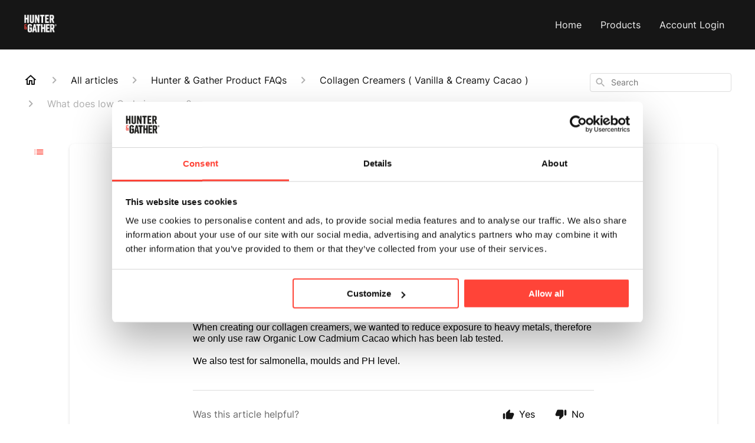

--- FILE ---
content_type: text/html; charset=utf-8
request_url: https://help.hunterandgatherfoods.com/en-US/what-does-low-cadmium-mean-352813
body_size: 105384
content:
<!DOCTYPE html><html lang="en-US"><head><meta charSet="utf-8"/><meta name="viewport" content="width=device-width"/><link rel="preconnect" href="https://fonts.googleapis.com"/><link rel="preconnect" href="https://fonts.gstatic.com" crossorigin="anonymous"/><link rel="stylesheet" type="text/css" data-href="https://fonts.googleapis.com/css2?family=Inter:wght@400;500;600&amp;display=swap" data-optimized-fonts="true"/><meta name="robots" content="noindex"/><title>What does low Cadmium mean?</title><meta property="og:title" content="What does low Cadmium mean?"/><meta name="description" content="Cadmium is a heavy metal and is not easily processed by the body and therefore accumulates with possible detrimental effects on the kidneys, lungs, bones, and foetal development.  Food (especially cacao and cocoa) can be a high source of cadmium depe"/><meta property="og:description" content="Cadmium is a heavy metal and is not easily processed by the body and therefore accumulates with possible detrimental effects on the kidneys, lungs, bones, and foetal development.  Food (especially cacao and cocoa) can be a high source of cadmium depe"/><meta property="og:type" content="website"/><meta property="og:locale" content="en-US"/><link rel="icon" sizes="1182x1182" type="image/png" href="https://attachments.gorgias.help/uploads.gorgias.io/JWE4j73qnG6ZlV9b/favicon-7cf3c161-d9bb-45ad-9844-a9c617db2d85.png"/><link rel="shortcut icon" href="https://attachments.gorgias.help/uploads.gorgias.io/JWE4j73qnG6ZlV9b/favicon-7cf3c161-d9bb-45ad-9844-a9c617db2d85.png"/><link rel="apple-touch-icon" href="https://attachments.gorgias.help/uploads.gorgias.io/JWE4j73qnG6ZlV9b/favicon-7cf3c161-d9bb-45ad-9844-a9c617db2d85.png"/><link rel="canonical" href="https://help.hunterandgatherfoods.com/en-US/what-does-low-cadmium-mean-352813"/><meta property="og:url" content="https://help.hunterandgatherfoods.com/en-US/what-does-low-cadmium-mean-352813"/><link rel="stylesheet" href="https://cdn.jsdelivr.net/npm/froala-editor@4.0.5/css/froala_style.min.css" type="text/css"/><meta name="next-head-count" content="18"/><meta name="viewport" content="width=device-width, initial-scale=1, maximum-scale=2"/><link data-next-font="" rel="preconnect" href="/" crossorigin="anonymous"/><link rel="preload" href="https://assets.gorgias.help/60be6b26e2349159665c3d61f0d06301cd52a617/_next/static/css/080a0a40bdf6142c.css" as="style"/><link rel="stylesheet" href="https://assets.gorgias.help/60be6b26e2349159665c3d61f0d06301cd52a617/_next/static/css/080a0a40bdf6142c.css" data-n-g=""/><noscript data-n-css=""></noscript><script defer="" nomodule="" src="https://assets.gorgias.help/60be6b26e2349159665c3d61f0d06301cd52a617/_next/static/chunks/polyfills-42372ed130431b0a.js"></script><script src="https://assets.gorgias.help/60be6b26e2349159665c3d61f0d06301cd52a617/_next/static/chunks/webpack-71245b37d8d6d74d.js" defer=""></script><script src="https://assets.gorgias.help/60be6b26e2349159665c3d61f0d06301cd52a617/_next/static/chunks/framework-a32fdada02556615.js" defer=""></script><script src="https://assets.gorgias.help/60be6b26e2349159665c3d61f0d06301cd52a617/_next/static/chunks/main-97d7c75ecf7cf52b.js" defer=""></script><script src="https://assets.gorgias.help/60be6b26e2349159665c3d61f0d06301cd52a617/_next/static/chunks/pages/_app-55b289d2c2054ae6.js" defer=""></script><script src="https://assets.gorgias.help/60be6b26e2349159665c3d61f0d06301cd52a617/_next/static/chunks/1903-23ff1ec26f31d34a.js" defer=""></script><script src="https://assets.gorgias.help/60be6b26e2349159665c3d61f0d06301cd52a617/_next/static/chunks/4096-6c8362c45ca7b523.js" defer=""></script><script src="https://assets.gorgias.help/60be6b26e2349159665c3d61f0d06301cd52a617/_next/static/chunks/2275-221429e919b006ed.js" defer=""></script><script src="https://assets.gorgias.help/60be6b26e2349159665c3d61f0d06301cd52a617/_next/static/chunks/8303-74dceabc329893cc.js" defer=""></script><script src="https://assets.gorgias.help/60be6b26e2349159665c3d61f0d06301cd52a617/_next/static/chunks/7799-e343243b1dfaa0b5.js" defer=""></script><script src="https://assets.gorgias.help/60be6b26e2349159665c3d61f0d06301cd52a617/_next/static/chunks/pages/%5BslugArticleId%5D-4e795cbb8bb6715b.js" defer=""></script><script src="https://assets.gorgias.help/60be6b26e2349159665c3d61f0d06301cd52a617/_next/static/a_lL627wx8as5qOKbXGok/_buildManifest.js" defer=""></script><script src="https://assets.gorgias.help/60be6b26e2349159665c3d61f0d06301cd52a617/_next/static/a_lL627wx8as5qOKbXGok/_ssgManifest.js" defer=""></script><link rel="stylesheet" href="https://fonts.googleapis.com/css2?family=Inter:wght@400;500;600&display=swap"/></head><body><div id="__next"><div class="ghc-app"><style data-emotion="css-global 12wefyu">:root{--ghc-primary-color:#ff4438;--ghc-primary-font-family:"Inter";}html{line-height:1.15;-webkit-text-size-adjust:100%;}body{margin:0;}main{display:block;}h1{font-size:2em;margin:0.67em 0;}hr{box-sizing:content-box;height:0;overflow:visible;}pre{font-family:monospace,monospace;font-size:1em;}a{background-color:transparent;}abbr[title]{border-bottom:none;-webkit-text-decoration:underline;text-decoration:underline;-webkit-text-decoration:underline dotted;text-decoration:underline dotted;}b,strong{font-weight:bolder;}code,kbd,samp{font-family:monospace,monospace;font-size:1em;}small{font-size:80%;}sub,sup{font-size:75%;line-height:0;position:relative;vertical-align:baseline;}sub{bottom:-0.25em;}sup{top:-0.5em;}img{border-style:none;}button,input,optgroup,select,textarea{font-family:inherit;font-size:100%;line-height:1.15;margin:0;}button,input{overflow:visible;}button,select{text-transform:none;}button,[type="button"],[type="reset"],[type="submit"]{-webkit-appearance:button;}button::-moz-focus-inner,[type="button"]::-moz-focus-inner,[type="reset"]::-moz-focus-inner,[type="submit"]::-moz-focus-inner{border-style:none;padding:0;}button:-moz-focusring,[type="button"]:-moz-focusring,[type="reset"]:-moz-focusring,[type="submit"]:-moz-focusring{outline:1px dotted ButtonText;}fieldset{padding:0.35em 0.75em 0.625em;}legend{box-sizing:border-box;color:inherit;display:table;max-width:100%;padding:0;white-space:normal;}progress{vertical-align:baseline;}textarea{overflow:auto;}[type="checkbox"],[type="radio"]{box-sizing:border-box;padding:0;}[type="number"]::-webkit-inner-spin-button,[type="number"]::-webkit-outer-spin-button{height:auto;}[type="search"]{-webkit-appearance:textfield;outline-offset:-2px;}[type="search"]::-webkit-search-decoration{-webkit-appearance:none;}::-webkit-file-upload-button{-webkit-appearance:button;font:inherit;}details{display:block;}summary{display:-webkit-box;display:-webkit-list-item;display:-ms-list-itembox;display:list-item;}template{display:none;}[hidden]{display:none;}html{box-sizing:border-box;scroll-behavior:smooth;}*,*:before,*:after{box-sizing:inherit;}#nprogress .bar{background:#ff4438!important;}#nprogress .peg{box-shadow:0 0 10px #ff4438,0 0 5px #ff4438;}#nprogress .spinner-icon{border-top-color:#ff4438;border-left-color:#ff4438;}.masonry-layout{display:-webkit-box;display:-webkit-flex;display:-ms-flexbox;display:flex;margin-left:-16px;width:auto;}@media (min-width: 768px){.masonry-layout{margin-right:40px;margin-left:40px;}}@media (min-width: 1240px){.masonry-layout{margin-right:0;margin-left:0;}}.masonry-layout_column{-webkit-background-clip:padding-box;background-clip:padding-box;}.masonry-layout_column:not(:first-child){padding-left:16px;}.masonry-layout_column>div{margin-bottom:16px;}</style><style data-emotion="css mk59p0">.css-mk59p0{min-height:100vh;display:-webkit-box;display:-webkit-flex;display:-ms-flexbox;display:flex;-webkit-flex-direction:column;-ms-flex-direction:column;flex-direction:column;-webkit-align-items:stretch;-webkit-box-align:stretch;-ms-flex-align:stretch;align-items:stretch;background-color:#FFFFFF;overflow-y:hidden;}</style><div class="ghc-main-wrapper css-mk59p0 e7zpaoq8"><style data-emotion="css 1pre3yo">.css-1pre3yo{position:-webkit-sticky;position:sticky;top:0;z-index:100;background-color:#161616;}</style><div class="ghc-header-wrapper css-1pre3yo e7zpaoq4"><style data-emotion="css umci57">.css-umci57{margin-right:16px;margin-left:16px;}@media (min-width: 568px){.css-umci57{margin-right:28px;margin-left:28px;}}@media (min-width: 768px){.css-umci57{margin-right:40px;margin-left:40px;}}@media (min-width: 1240px){.css-umci57{margin-left:0;margin-right:0;}}@media (min-width: 1240px){.css-umci57{margin-right:auto;margin-left:auto;width:100%;max-width:1200px;}}</style><style data-emotion="css 10u05yz">.css-10u05yz{display:-webkit-box;display:-webkit-flex;display:-ms-flexbox;display:flex;-webkit-flex-direction:row;-ms-flex-direction:row;flex-direction:row;-webkit-align-items:center;-webkit-box-align:center;-ms-flex-align:center;align-items:center;-webkit-box-pack:justify;-webkit-justify-content:space-between;justify-content:space-between;padding:20px 0;background-color:#161616;margin-right:16px;margin-left:16px;}@media (min-width: 1240px){.css-10u05yz{padding:24px 0;}}@media (min-width: 568px){.css-10u05yz{margin-right:28px;margin-left:28px;}}@media (min-width: 768px){.css-10u05yz{margin-right:40px;margin-left:40px;}}@media (min-width: 1240px){.css-10u05yz{margin-left:0;margin-right:0;}}@media (min-width: 1240px){.css-10u05yz{margin-right:auto;margin-left:auto;width:100%;max-width:1200px;}}</style><header class="ghc-header-menu-container e7zpaoq3 css-10u05yz e1fhn3j92" data-testid="header"><style data-emotion="css 1590xb2">.css-1590xb2{-webkit-flex:0 1 auto;-ms-flex:0 1 auto;flex:0 1 auto;height:32px;position:relative;-webkit-align-self:stretch;-ms-flex-item-align:stretch;align-self:stretch;margin:0;}@media (min-width: 320px){.css-1590xb2{max-width:calc(100% - 40px);}}@media (min-width: 568px){.css-1590xb2{max-width:initial;}}@media (min-width: 1240px){.css-1590xb2{overflow:hidden;}}</style><div class="ghc-brand-container css-1590xb2 e1e45vw83"><style data-emotion="css 47xh8o">.css-47xh8o{-webkit-text-decoration:none;text-decoration:none;color:inherit;cursor:pointer;}</style><a class="css-47xh8o e1e45vw80" href="/en-US"><style data-emotion="css 1jzv44t">.css-1jzv44t{object-fit:contain;object-position:left center;height:100%;width:auto;max-width:100%;}</style><img alt="Hunter &amp; Gather logo" loading="lazy" width="180" height="32" decoding="async" data-nimg="1" class="css-1jzv44t e1e45vw81" style="color:transparent" sizes="180px" srcSet="https://attachments.gorgias.help/cdn-cgi/image/quality=100,width=16/https://attachments.gorgias.help/uploads.gorgias.io/JWE4j73qnG6ZlV9b/Brand_Marks_PNG-02-1-77d5f66d-552f-4aa5-80d7-f6d94e938b9f.png 16w, https://attachments.gorgias.help/cdn-cgi/image/quality=100,width=32/https://attachments.gorgias.help/uploads.gorgias.io/JWE4j73qnG6ZlV9b/Brand_Marks_PNG-02-1-77d5f66d-552f-4aa5-80d7-f6d94e938b9f.png 32w, https://attachments.gorgias.help/cdn-cgi/image/quality=100,width=48/https://attachments.gorgias.help/uploads.gorgias.io/JWE4j73qnG6ZlV9b/Brand_Marks_PNG-02-1-77d5f66d-552f-4aa5-80d7-f6d94e938b9f.png 48w, https://attachments.gorgias.help/cdn-cgi/image/quality=100,width=64/https://attachments.gorgias.help/uploads.gorgias.io/JWE4j73qnG6ZlV9b/Brand_Marks_PNG-02-1-77d5f66d-552f-4aa5-80d7-f6d94e938b9f.png 64w, https://attachments.gorgias.help/cdn-cgi/image/quality=100,width=96/https://attachments.gorgias.help/uploads.gorgias.io/JWE4j73qnG6ZlV9b/Brand_Marks_PNG-02-1-77d5f66d-552f-4aa5-80d7-f6d94e938b9f.png 96w, https://attachments.gorgias.help/cdn-cgi/image/quality=100,width=128/https://attachments.gorgias.help/uploads.gorgias.io/JWE4j73qnG6ZlV9b/Brand_Marks_PNG-02-1-77d5f66d-552f-4aa5-80d7-f6d94e938b9f.png 128w, https://attachments.gorgias.help/cdn-cgi/image/quality=100,width=256/https://attachments.gorgias.help/uploads.gorgias.io/JWE4j73qnG6ZlV9b/Brand_Marks_PNG-02-1-77d5f66d-552f-4aa5-80d7-f6d94e938b9f.png 256w, https://attachments.gorgias.help/cdn-cgi/image/quality=100,width=384/https://attachments.gorgias.help/uploads.gorgias.io/JWE4j73qnG6ZlV9b/Brand_Marks_PNG-02-1-77d5f66d-552f-4aa5-80d7-f6d94e938b9f.png 384w, https://attachments.gorgias.help/cdn-cgi/image/quality=100,width=640/https://attachments.gorgias.help/uploads.gorgias.io/JWE4j73qnG6ZlV9b/Brand_Marks_PNG-02-1-77d5f66d-552f-4aa5-80d7-f6d94e938b9f.png 640w, https://attachments.gorgias.help/cdn-cgi/image/quality=100,width=750/https://attachments.gorgias.help/uploads.gorgias.io/JWE4j73qnG6ZlV9b/Brand_Marks_PNG-02-1-77d5f66d-552f-4aa5-80d7-f6d94e938b9f.png 750w, https://attachments.gorgias.help/cdn-cgi/image/quality=100,width=828/https://attachments.gorgias.help/uploads.gorgias.io/JWE4j73qnG6ZlV9b/Brand_Marks_PNG-02-1-77d5f66d-552f-4aa5-80d7-f6d94e938b9f.png 828w, https://attachments.gorgias.help/cdn-cgi/image/quality=100,width=1080/https://attachments.gorgias.help/uploads.gorgias.io/JWE4j73qnG6ZlV9b/Brand_Marks_PNG-02-1-77d5f66d-552f-4aa5-80d7-f6d94e938b9f.png 1080w, https://attachments.gorgias.help/cdn-cgi/image/quality=100,width=1200/https://attachments.gorgias.help/uploads.gorgias.io/JWE4j73qnG6ZlV9b/Brand_Marks_PNG-02-1-77d5f66d-552f-4aa5-80d7-f6d94e938b9f.png 1200w, https://attachments.gorgias.help/cdn-cgi/image/quality=100,width=1920/https://attachments.gorgias.help/uploads.gorgias.io/JWE4j73qnG6ZlV9b/Brand_Marks_PNG-02-1-77d5f66d-552f-4aa5-80d7-f6d94e938b9f.png 1920w, https://attachments.gorgias.help/cdn-cgi/image/quality=100,width=2048/https://attachments.gorgias.help/uploads.gorgias.io/JWE4j73qnG6ZlV9b/Brand_Marks_PNG-02-1-77d5f66d-552f-4aa5-80d7-f6d94e938b9f.png 2048w, https://attachments.gorgias.help/cdn-cgi/image/quality=100,width=3840/https://attachments.gorgias.help/uploads.gorgias.io/JWE4j73qnG6ZlV9b/Brand_Marks_PNG-02-1-77d5f66d-552f-4aa5-80d7-f6d94e938b9f.png 3840w" src="https://attachments.gorgias.help/cdn-cgi/image/quality=100,width=3840/https://attachments.gorgias.help/uploads.gorgias.io/JWE4j73qnG6ZlV9b/Brand_Marks_PNG-02-1-77d5f66d-552f-4aa5-80d7-f6d94e938b9f.png"/></a></div><style data-emotion="css tidhfp">.css-tidhfp{display:none;text-align:right;}@media (min-width: 1240px){.css-tidhfp{display:grid;grid-gap:8px;grid-template-columns:repeat(3, auto);}}</style><nav data-testid="header-nav-items" aria-label="Primary menu" class="css-tidhfp e1fhn3j90"><style data-emotion="css bahmoy">.css-bahmoy{font-family:var(--ghc-primary-font-family),sans-serif;-webkit-font-smoothing:antialiased;-moz-osx-font-smoothing:grayscale;font-style:normal;font-weight:normal;font-size:16px;line-height:24px;-webkit-text-decoration:none;text-decoration:none;padding:6px 12px;color:#EEEEEE;-webkit-transition:color 200ms linear;transition:color 200ms linear;}.css-bahmoy:hover,.css-bahmoy:active{color:#FFFFFF;}</style><a href="https://hunterandgatherfoods.com/" target="_blank" class="css-bahmoy e1zzhym0">Home</a><a href="https://hunterandgatherfoods.com/pages/products" target="_blank" class="css-bahmoy e1zzhym0">Products</a><a href="https://hunterandgatherfoods.com/account" target="_blank" class="css-bahmoy e1zzhym0">Account Login</a></nav><style data-emotion="css bv9o8f">.css-bv9o8f{fill:#EEEEEE;}@media (min-width: 1240px){.css-bv9o8f{display:none;}}</style><svg width="24" height="24" viewBox="0 0 24 24" fill="#161616" xmlns="http://www.w3.org/2000/svg" data-testid="header-mobile-menu-icon" aria-hidden="true" class="css-bv9o8f e1fhn3j91"><path d="M4 18H20C20.55 18 21 17.55 21 17C21 16.45 20.55 16 20 16H4C3.45 16 3 16.45 3 17C3 17.55 3.45 18 4 18ZM4 13H20C20.55 13 21 12.55 21 12C21 11.45 20.55 11 20 11H4C3.45 11 3 11.45 3 12C3 12.55 3.45 13 4 13ZM3 7C3 7.55 3.45 8 4 8H20C20.55 8 21 7.55 21 7C21 6.45 20.55 6 20 6H4C3.45 6 3 6.45 3 7Z"></path></svg><style data-emotion="css 1560upm">.css-1560upm{display:none;background-color:#161616;position:fixed;height:100%;left:0;right:0;top:0;bottom:0;width:100%;}@media (min-width: 1240px){.css-1560upm{display:none;}}</style><div class="css-1560upm e1sdkc694" data-testid="mobile-menu"><style data-emotion="css kmihp5">.css-kmihp5{display:-webkit-box;display:-webkit-flex;display:-ms-flexbox;display:flex;-webkit-flex-direction:row;-ms-flex-direction:row;flex-direction:row;-webkit-align-items:center;-webkit-box-align:center;-ms-flex-align:center;align-items:center;-webkit-box-pack:justify;-webkit-justify-content:space-between;justify-content:space-between;padding:20px 0;background-color:#161616;margin-right:16px;margin-left:16px;}@media (min-width: 568px){.css-kmihp5{margin-right:28px;margin-left:28px;}}@media (min-width: 768px){.css-kmihp5{margin-right:40px;margin-left:40px;}}@media (min-width: 1240px){.css-kmihp5{margin-left:0;margin-right:0;}}@media (min-width: 1240px){.css-kmihp5{margin-right:auto;margin-left:auto;width:100%;max-width:1200px;}}</style><div class="e7zpaoq3 css-kmihp5 e1zzhym1"><div class="ghc-brand-container css-1590xb2 e1e45vw83"><a class="css-47xh8o e1e45vw80" href="/en-US"><img alt="Hunter &amp; Gather logo" loading="lazy" width="180" height="32" decoding="async" data-nimg="1" class="css-1jzv44t e1e45vw81" style="color:transparent" sizes="180px" srcSet="https://attachments.gorgias.help/cdn-cgi/image/quality=100,width=16/https://attachments.gorgias.help/uploads.gorgias.io/JWE4j73qnG6ZlV9b/Brand_Marks_PNG-02-1-77d5f66d-552f-4aa5-80d7-f6d94e938b9f.png 16w, https://attachments.gorgias.help/cdn-cgi/image/quality=100,width=32/https://attachments.gorgias.help/uploads.gorgias.io/JWE4j73qnG6ZlV9b/Brand_Marks_PNG-02-1-77d5f66d-552f-4aa5-80d7-f6d94e938b9f.png 32w, https://attachments.gorgias.help/cdn-cgi/image/quality=100,width=48/https://attachments.gorgias.help/uploads.gorgias.io/JWE4j73qnG6ZlV9b/Brand_Marks_PNG-02-1-77d5f66d-552f-4aa5-80d7-f6d94e938b9f.png 48w, https://attachments.gorgias.help/cdn-cgi/image/quality=100,width=64/https://attachments.gorgias.help/uploads.gorgias.io/JWE4j73qnG6ZlV9b/Brand_Marks_PNG-02-1-77d5f66d-552f-4aa5-80d7-f6d94e938b9f.png 64w, https://attachments.gorgias.help/cdn-cgi/image/quality=100,width=96/https://attachments.gorgias.help/uploads.gorgias.io/JWE4j73qnG6ZlV9b/Brand_Marks_PNG-02-1-77d5f66d-552f-4aa5-80d7-f6d94e938b9f.png 96w, https://attachments.gorgias.help/cdn-cgi/image/quality=100,width=128/https://attachments.gorgias.help/uploads.gorgias.io/JWE4j73qnG6ZlV9b/Brand_Marks_PNG-02-1-77d5f66d-552f-4aa5-80d7-f6d94e938b9f.png 128w, https://attachments.gorgias.help/cdn-cgi/image/quality=100,width=256/https://attachments.gorgias.help/uploads.gorgias.io/JWE4j73qnG6ZlV9b/Brand_Marks_PNG-02-1-77d5f66d-552f-4aa5-80d7-f6d94e938b9f.png 256w, https://attachments.gorgias.help/cdn-cgi/image/quality=100,width=384/https://attachments.gorgias.help/uploads.gorgias.io/JWE4j73qnG6ZlV9b/Brand_Marks_PNG-02-1-77d5f66d-552f-4aa5-80d7-f6d94e938b9f.png 384w, https://attachments.gorgias.help/cdn-cgi/image/quality=100,width=640/https://attachments.gorgias.help/uploads.gorgias.io/JWE4j73qnG6ZlV9b/Brand_Marks_PNG-02-1-77d5f66d-552f-4aa5-80d7-f6d94e938b9f.png 640w, https://attachments.gorgias.help/cdn-cgi/image/quality=100,width=750/https://attachments.gorgias.help/uploads.gorgias.io/JWE4j73qnG6ZlV9b/Brand_Marks_PNG-02-1-77d5f66d-552f-4aa5-80d7-f6d94e938b9f.png 750w, https://attachments.gorgias.help/cdn-cgi/image/quality=100,width=828/https://attachments.gorgias.help/uploads.gorgias.io/JWE4j73qnG6ZlV9b/Brand_Marks_PNG-02-1-77d5f66d-552f-4aa5-80d7-f6d94e938b9f.png 828w, https://attachments.gorgias.help/cdn-cgi/image/quality=100,width=1080/https://attachments.gorgias.help/uploads.gorgias.io/JWE4j73qnG6ZlV9b/Brand_Marks_PNG-02-1-77d5f66d-552f-4aa5-80d7-f6d94e938b9f.png 1080w, https://attachments.gorgias.help/cdn-cgi/image/quality=100,width=1200/https://attachments.gorgias.help/uploads.gorgias.io/JWE4j73qnG6ZlV9b/Brand_Marks_PNG-02-1-77d5f66d-552f-4aa5-80d7-f6d94e938b9f.png 1200w, https://attachments.gorgias.help/cdn-cgi/image/quality=100,width=1920/https://attachments.gorgias.help/uploads.gorgias.io/JWE4j73qnG6ZlV9b/Brand_Marks_PNG-02-1-77d5f66d-552f-4aa5-80d7-f6d94e938b9f.png 1920w, https://attachments.gorgias.help/cdn-cgi/image/quality=100,width=2048/https://attachments.gorgias.help/uploads.gorgias.io/JWE4j73qnG6ZlV9b/Brand_Marks_PNG-02-1-77d5f66d-552f-4aa5-80d7-f6d94e938b9f.png 2048w, https://attachments.gorgias.help/cdn-cgi/image/quality=100,width=3840/https://attachments.gorgias.help/uploads.gorgias.io/JWE4j73qnG6ZlV9b/Brand_Marks_PNG-02-1-77d5f66d-552f-4aa5-80d7-f6d94e938b9f.png 3840w" src="https://attachments.gorgias.help/cdn-cgi/image/quality=100,width=3840/https://attachments.gorgias.help/uploads.gorgias.io/JWE4j73qnG6ZlV9b/Brand_Marks_PNG-02-1-77d5f66d-552f-4aa5-80d7-f6d94e938b9f.png"/></a></div><style data-emotion="css 1xywq8e">.css-1xywq8e{fill:#EEEEEE;}</style><svg width="24" height="24" viewBox="0 0 24 24" fill="#161616" xmlns="http://www.w3.org/2000/svg" class="css-1xywq8e e1sdkc692"><path d="M18.3002 5.71022C17.9102 5.32022 17.2802 5.32022 16.8902 5.71022L12.0002 10.5902L7.11022 5.70021C6.72022 5.31021 6.09021 5.31021 5.70021 5.70021C5.31021 6.09021 5.31021 6.72022 5.70021 7.11022L10.5902 12.0002L5.70021 16.8902C5.31021 17.2802 5.31021 17.9102 5.70021 18.3002C6.09021 18.6902 6.72022 18.6902 7.11022 18.3002L12.0002 13.4102L16.8902 18.3002C17.2802 18.6902 17.9102 18.6902 18.3002 18.3002C18.6902 17.9102 18.6902 17.2802 18.3002 16.8902L13.4102 12.0002L18.3002 7.11022C18.6802 6.73022 18.6802 6.09022 18.3002 5.71022Z"></path></svg></div><style data-emotion="css sirhaf">.css-sirhaf{display:grid;grid-gap:8px;padding:16px;}</style><nav class="css-sirhaf e1sdkc693"><a href="https://hunterandgatherfoods.com/" target="_blank" class="css-bahmoy e1zzhym0">Home</a><a href="https://hunterandgatherfoods.com/pages/products" target="_blank" class="css-bahmoy e1zzhym0">Products</a><a href="https://hunterandgatherfoods.com/account" target="_blank" class="css-bahmoy e1zzhym0">Account Login</a></nav><style data-emotion="css c4j36v">.css-c4j36v{margin-block-start:4px;margin-block-end:4px;border:0;height:1px;background:#DDDDDD;}</style><hr class="css-c4j36v e1sdkc690"/><nav class="css-sirhaf e1sdkc693"><style data-emotion="css 18uttoq">.css-18uttoq{font-family:var(--ghc-primary-font-family),sans-serif;-webkit-font-smoothing:antialiased;-moz-osx-font-smoothing:grayscale;font-style:normal;font-weight:normal;font-size:16px;line-height:24px;-webkit-text-decoration:none;text-decoration:none;padding:6px 12px;color:#EEEEEE;-webkit-transition:color 200ms linear;transition:color 200ms linear;border:none;background:none;display:-webkit-box;display:-webkit-flex;display:-ms-flexbox;display:flex;gap:4px;-webkit-align-items:center;-webkit-box-align:center;-ms-flex-align:center;align-items:center;}.css-18uttoq:hover,.css-18uttoq:active{color:#FFFFFF;}</style><button class="css-18uttoq e1sdkc691"><style data-emotion="css 19hyj68">.css-19hyj68{position:relative;height:1em;width:1em;}</style><div class="css-19hyj68 e1u3bja70"><img alt="English (US)" decoding="async" data-nimg="fill" style="position:absolute;height:100%;width:100%;left:0;top:0;right:0;bottom:0;color:transparent" src="[data-uri]"/></div> <!-- -->English (US)</button><button class="css-18uttoq e1sdkc691"><div class="css-19hyj68 e1u3bja70"><img alt="Deutsch" decoding="async" data-nimg="fill" style="position:absolute;height:100%;width:100%;left:0;top:0;right:0;bottom:0;color:transparent" src="[data-uri]"/></div> <!-- -->Deutsch</button><button class="css-18uttoq e1sdkc691"><div class="css-19hyj68 e1u3bja70"><img alt="English (GB)" decoding="async" data-nimg="fill" style="position:absolute;height:100%;width:100%;left:0;top:0;right:0;bottom:0;color:transparent" src="[data-uri]"/></div> <!-- -->English (GB)</button></nav></div></header></div><style data-emotion="css m8poij">.css-m8poij{margin-right:16px;margin-left:16px;}@media (min-width: 568px){.css-m8poij{margin-right:28px;margin-left:28px;}}@media (min-width: 768px){.css-m8poij{margin-right:40px;margin-left:40px;}}@media (min-width: 1240px){.css-m8poij{margin-left:0;margin-right:0;}}@media (min-width: 1240px){.css-m8poij{margin:auto;width:100%;max-width:1200px;}}</style><div class="css-m8poij e7zpaoq7"></div><style data-emotion="css 1wqde3n">.css-1wqde3n{-webkit-flex:1;-ms-flex:1;flex:1;display:-webkit-box;display:-webkit-flex;display:-ms-flexbox;display:flex;-webkit-flex-direction:column;-ms-flex-direction:column;flex-direction:column;position:relative;margin:0;}@media (min-width: 768px){.css-1wqde3n{margin:16px 0 56px;-webkit-box-pack:initial;-ms-flex-pack:initial;-webkit-justify-content:initial;justify-content:initial;}}@media (min-width: 1240px){.css-1wqde3n{width:100%;margin:24px auto 56px;max-width:1200px;}}</style><div class="ghc-main-content-container css-1wqde3n e7zpaoq6"><style data-emotion="css 1yd23ty">.css-1yd23ty{margin-right:16px;margin-left:16px;}@media (min-width: 568px){.css-1yd23ty{margin-right:28px;margin-left:28px;}}@media (min-width: 768px){.css-1yd23ty{margin-right:40px;margin-left:40px;}}@media (min-width: 1240px){.css-1yd23ty{margin-left:0;margin-right:0;}}@media (min-width: 768px){.css-1yd23ty{margin-bottom:16px;}}</style><div class="css-1yd23ty e9fe0vc5"><style data-emotion="css zy42vf">.css-zy42vf{display:-webkit-box;display:-webkit-flex;display:-ms-flexbox;display:flex;-webkit-box-flex-wrap:wrap;-webkit-flex-wrap:wrap;-ms-flex-wrap:wrap;flex-wrap:wrap;-webkit-box-pack:justify;-webkit-justify-content:space-between;justify-content:space-between;-webkit-align-items:center;-webkit-box-align:center;-ms-flex-align:center;align-items:center;min-height:64px;padding-bottom:16px;}@media (min-width: 768px){.css-zy42vf{-webkit-box-flex-wrap:initial;-webkit-flex-wrap:initial;-ms-flex-wrap:initial;flex-wrap:initial;-webkit-box-pack:initial;-ms-flex-pack:initial;-webkit-justify-content:initial;justify-content:initial;-webkit-align-items:initial;-webkit-box-align:initial;-ms-flex-align:initial;align-items:initial;display:grid;grid-template-columns:1fr 240px;}}</style><div class="css-zy42vf e9fe0vc4"><style data-emotion="css 4n65xp">.css-4n65xp{display:-webkit-box;display:-webkit-flex;display:-ms-flexbox;display:flex;-webkit-box-flex-wrap:wrap;-webkit-flex-wrap:wrap;-ms-flex-wrap:wrap;flex-wrap:wrap;-webkit-box-pack:justify;-webkit-justify-content:space-between;justify-content:space-between;-webkit-align-items:center;-webkit-box-align:center;-ms-flex-align:center;align-items:center;}</style><div class="css-4n65xp e9fe0vc3"><style data-emotion="css 1v3caum">.css-1v3caum{padding-top:16px;}</style><style data-emotion="css 1j8ix88">.css-1j8ix88{-webkit-flex:1 0 auto;-ms-flex:1 0 auto;flex:1 0 auto;display:-webkit-box;display:-webkit-flex;display:-ms-flexbox;display:flex;-webkit-flex-direction:row;-ms-flex-direction:row;flex-direction:row;-webkit-box-flex-wrap:wrap;-webkit-flex-wrap:wrap;-ms-flex-wrap:wrap;flex-wrap:wrap;-webkit-align-items:center;-webkit-box-align:center;-ms-flex-align:center;align-items:center;max-width:100%;margin-bottom:-16px;padding-top:16px;}.css-1j8ix88>*{margin-bottom:16px;}</style><nav class="ghc-breadcrumbs-container e9fe0vc1 css-1j8ix88 ecpqs3l3" aria-label="Breadcrumb"><a class="ghc-breadcrumbs-home" style="height:24px;width:24px;margin-right:16px" href="/en-US"><style data-emotion="css 1skx4g">.css-1skx4g{cursor:pointer;vertical-align:top;}</style><svg width="24" height="24" viewBox="0 0 24 24" fill="#161616" xmlns="http://www.w3.org/2000/svg" aria-hidden="true" class="css-1skx4g ecpqs3l0"><path d="M11.9998 5.69017L16.8343 10.0412C16.9396 10.136 16.9998 10.2711 16.9998 10.4129V18.0002H14.9998V12.5002C14.9998 12.224 14.7759 12.0002 14.4998 12.0002H9.49978C9.22364 12.0002 8.99978 12.224 8.99978 12.5002V18.0002H6.99978V10.4129C6.99978 10.2711 7.05994 10.136 7.1653 10.0412L11.9998 5.69017ZM12.3343 3.3012C12.1441 3.13007 11.8555 3.13007 11.6653 3.3012L2.96828 11.1285C2.62767 11.4351 2.84452 12.0002 3.30276 12.0002H4.99978V19.0002C4.99978 19.5525 5.4475 20.0002 5.99978 20.0002H9.99978C10.5521 20.0002 10.9998 19.5525 10.9998 19.0002V14.0002H12.9998V19.0002C12.9998 19.5525 13.4475 20.0002 13.9998 20.0002H17.9998C18.5521 20.0002 18.9998 19.5525 18.9998 19.0002V12.0002H20.6968C21.155 12.0002 21.3719 11.4351 21.0313 11.1285L12.3343 3.3012Z"></path></svg></a><style data-emotion="css 5z3jtg">.css-5z3jtg{margin-right:16px;display:-webkit-box;display:-webkit-flex;display:-ms-flexbox;display:flex;-webkit-flex-direction:row;-ms-flex-direction:row;flex-direction:row;-webkit-align-items:center;-webkit-box-align:center;-ms-flex-align:center;align-items:center;}</style><div class="ghc-breadcrumbs-item css-5z3jtg ecpqs3l2"><style data-emotion="css o7nnmj">.css-o7nnmj{margin-right:16px;}</style><style data-emotion="css 1vt6q91">.css-1vt6q91{fill:#AFAFAF;-webkit-transform:rotate(0deg);-moz-transform:rotate(0deg);-ms-transform:rotate(0deg);transform:rotate(0deg);margin-right:16px;}</style><svg width="24" height="24" viewBox="0 0 24 24" fill="#6A6A6A" xmlns="http://www.w3.org/2000/svg" facing="right" aria-hidden="true" class="ecpqs3l1 css-1vt6q91 e18qeao70"><path d="M9.29006 15.8805L13.1701 12.0005L9.29006 8.12047C8.90006 7.73047 8.90006 7.10047 9.29006 6.71047C9.68006 6.32047 10.3101 6.32047 10.7001 6.71047L15.2901 11.3005C15.6801 11.6905 15.6801 12.3205 15.2901 12.7105L10.7001 17.3005C10.3101 17.6905 9.68006 17.6905 9.29006 17.3005C8.91006 16.9105 8.90006 16.2705 9.29006 15.8805Z"></path></svg><style data-emotion="css g65o95">.css-g65o95{-webkit-text-decoration:none;text-decoration:none;}</style><a class="css-g65o95 e1vnn2d20" href="/en-US/articles"><style data-emotion="css 1v0mfn2">.css-1v0mfn2{font-family:var(--ghc-primary-font-family),sans-serif;-webkit-font-smoothing:antialiased;-moz-osx-font-smoothing:grayscale;font-size:16px;font-style:normal;font-weight:400;line-height:24px;letter-spacing:0px;color:#161616;}</style><span class="css-1v0mfn2 e1vnn2d21">All articles</span></a></div><div class="ghc-breadcrumbs-item css-5z3jtg ecpqs3l2"><svg width="24" height="24" viewBox="0 0 24 24" fill="#6A6A6A" xmlns="http://www.w3.org/2000/svg" facing="right" aria-hidden="true" class="ecpqs3l1 css-1vt6q91 e18qeao70"><path d="M9.29006 15.8805L13.1701 12.0005L9.29006 8.12047C8.90006 7.73047 8.90006 7.10047 9.29006 6.71047C9.68006 6.32047 10.3101 6.32047 10.7001 6.71047L15.2901 11.3005C15.6801 11.6905 15.6801 12.3205 15.2901 12.7105L10.7001 17.3005C10.3101 17.6905 9.68006 17.6905 9.29006 17.3005C8.91006 16.9105 8.90006 16.2705 9.29006 15.8805Z"></path></svg><a class="css-g65o95 e1vnn2d20" href="/en-US/articles/hunter-&amp;-gather-product-faqs-42865"><span class="css-1v0mfn2 e1vnn2d21">Hunter &amp; Gather Product FAQs</span></a></div><div class="ghc-breadcrumbs-item css-5z3jtg ecpqs3l2"><svg width="24" height="24" viewBox="0 0 24 24" fill="#6A6A6A" xmlns="http://www.w3.org/2000/svg" facing="right" aria-hidden="true" class="ecpqs3l1 css-1vt6q91 e18qeao70"><path d="M9.29006 15.8805L13.1701 12.0005L9.29006 8.12047C8.90006 7.73047 8.90006 7.10047 9.29006 6.71047C9.68006 6.32047 10.3101 6.32047 10.7001 6.71047L15.2901 11.3005C15.6801 11.6905 15.6801 12.3205 15.2901 12.7105L10.7001 17.3005C10.3101 17.6905 9.68006 17.6905 9.29006 17.3005C8.91006 16.9105 8.90006 16.2705 9.29006 15.8805Z"></path></svg><a class="css-g65o95 e1vnn2d20" href="/en-US/articles/collagen-creamers-(-vanilla-and-creamy-cacao-)-100165"><span class="css-1v0mfn2 e1vnn2d21">Collagen Creamers ( Vanilla &amp; Creamy Cacao )</span></a></div><div class="ghc-breadcrumbs-item css-5z3jtg ecpqs3l2"><svg width="24" height="24" viewBox="0 0 24 24" fill="#6A6A6A" xmlns="http://www.w3.org/2000/svg" facing="right" aria-hidden="true" class="ecpqs3l1 css-1vt6q91 e18qeao70"><path d="M9.29006 15.8805L13.1701 12.0005L9.29006 8.12047C8.90006 7.73047 8.90006 7.10047 9.29006 6.71047C9.68006 6.32047 10.3101 6.32047 10.7001 6.71047L15.2901 11.3005C15.6801 11.6905 15.6801 12.3205 15.2901 12.7105L10.7001 17.3005C10.3101 17.6905 9.68006 17.6905 9.29006 17.3005C8.91006 16.9105 8.90006 16.2705 9.29006 15.8805Z"></path></svg><style data-emotion="css 1pp9xez">.css-1pp9xez{font-family:var(--ghc-primary-font-family),sans-serif;-webkit-font-smoothing:antialiased;-moz-osx-font-smoothing:grayscale;font-size:16px;font-style:normal;font-weight:400;line-height:24px;letter-spacing:0px;color:#AFAFAF;}</style><span class="css-1pp9xez e1vnn2d21">What does low Cadmium mean?</span></div></nav></div><style data-emotion="css 1sh5uvj">.css-1sh5uvj{-webkit-flex:1 0 240px;-ms-flex:1 0 240px;flex:1 0 240px;padding-top:16px;}@media (min-width: 568px){.css-1sh5uvj{max-width:240px;}}</style><style data-emotion="css o5rpzk">.css-o5rpzk{position:relative;min-width:240px;-webkit-flex:1 0 240px;-ms-flex:1 0 240px;flex:1 0 240px;padding-top:16px;}@media (min-width: 568px){.css-o5rpzk{max-width:240px;}}</style><div class="e9fe0vc0 css-o5rpzk e1ud3o2f10"><style data-emotion="css vuxxad">.css-vuxxad{width:100%;height:32px;position:relative;}</style><div class="css-vuxxad e1ud3o2f9"><style data-emotion="css 1gaq6r2">.css-1gaq6r2{position:absolute;z-index:1;width:100%;border-radius:4px;background:#FFFFFF;padding:6px 8px;}.css-1gaq6r2::after{content:'';background:#FFFFFF;position:absolute;z-index:-1;top:0;left:0;width:100%;height:100%;border-radius:4px;border-style:solid;border-color:#DDDDDD;border-width:1px;}.css-1gaq6r2::after[aria-expanded='true']::after{border-width:2px;}</style><div role="combobox" aria-expanded="false" aria-haspopup="listbox" aria-labelledby="algolia-search-combobox-label" class="css-1gaq6r2 e1ud3o2f8"><style data-emotion="css 8xhv84">.css-8xhv84{width:100%;display:-webkit-box;display:-webkit-flex;display:-ms-flexbox;display:flex;}</style><form action="" novalidate="" role="search" class="css-8xhv84 e1ud3o2f7"><style data-emotion="css 10pl228">.css-10pl228{width:20px;height:20px;padding:0;border:0;background:none;}.css-10pl228 svg{width:20px;height:20px;overflow:inherit;vertical-align:top;}</style><div aria-hidden="true" class="css-10pl228 e1ud3o2f12"><style data-emotion="css r01nf4">.css-r01nf4 path{fill:#AFAFAF;}</style><svg width="24" height="24" viewBox="0 0 24 24" fill="none" xmlns="http://www.w3.org/2000/svg" class="css-r01nf4 e1ud3o2f4"><path d="M15.5001 14H14.7101L14.4301 13.73C15.6301 12.33 16.2501 10.42 15.9101 8.39002C15.4401 5.61002 13.1201 3.39002 10.3201 3.05002C6.09014 2.53002 2.53014 6.09001 3.05014 10.32C3.39014 13.12 5.61014 15.44 8.39014 15.91C10.4201 16.25 12.3301 15.63 13.7301 14.43L14.0001 14.71V15.5L18.2501 19.75C18.6601 20.16 19.3301 20.16 19.7401 19.75C20.1501 19.34 20.1501 18.67 19.7401 18.26L15.5001 14ZM9.50014 14C7.01014 14 5.00014 11.99 5.00014 9.50002C5.00014 7.01002 7.01014 5.00002 9.50014 5.00002C11.9901 5.00002 14.0001 7.01002 14.0001 9.50002C14.0001 11.99 11.9901 14 9.50014 14Z" fill="#161616"></path></svg></div><style data-emotion="css 1ixuqoh">.css-1ixuqoh{clip:rect(1px, 1px, 1px, 1px);-webkit-clip-path:inset(50%);clip-path:inset(50%);height:1px;width:1px;margin:-1px;overflow:hidden;padding:0;position:absolute;}</style><label id="algolia-search-combobox-label" for="algolia-search-combobox-input" class="css-1ixuqoh e1ud3o2f11">Search</label><style data-emotion="css xufeo3">.css-xufeo3{width:100%;margin:0 8px;font-family:var(--ghc-primary-font-family),sans-serif;-webkit-font-smoothing:antialiased;-moz-osx-font-smoothing:grayscale;font-size:14px;line-height:20px;-webkit-appearance:none;-moz-appearance:none;-ms-appearance:none;appearance:none;border:none;outline:none;padding:0;background-color:white;}.css-xufeo3::-webkit-search-cancel-button{-webkit-appearance:none;}</style><input aria-autocomplete="both" aria-labelledby="algolia-search-combobox-label" id="algolia-search-combobox-input" autoComplete="off" autoCorrect="off" autoCapitalize="off" enterKeyHint="search" spellcheck="false" placeholder="Search" maxLength="512" type="search" class="css-xufeo3 e1ud3o2f6" value=""/></form></div></div></div></div></div><style data-emotion="css 10ka66o">.css-10ka66o{display:-webkit-box;display:-webkit-flex;display:-ms-flexbox;display:flex;-webkit-flex-direction:column;-ms-flex-direction:column;flex-direction:column;-webkit-box-flex:1;-webkit-flex-grow:1;-ms-flex-positive:1;flex-grow:1;}@media (min-width: 1240px){.css-10ka66o{-webkit-flex-direction:row;-ms-flex-direction:row;flex-direction:row;}}</style><div class="ghc-with-navigation-sidebar-v2 css-10ka66o e15e7tjv6"><style data-emotion="css 1wy1qtd">.css-1wy1qtd{margin-left:16px;}@media (min-width: 568px){.css-1wy1qtd{margin-left:24px;}}@media (min-width: 768px){.css-1wy1qtd{margin-left:64px;}}@media (min-width: 1240px){.css-1wy1qtd{margin-left:7.7px;display:block;}}</style><div class="css-1wy1qtd e15e7tjv2"><style data-emotion="css hxq15f">.css-hxq15f{margin-right:10.5px;margin-top:20px;min-width:36px;min-height:36px;display:none;position:-webkit-sticky;position:sticky;top:100px;}.css-hxq15f:hover{cursor:pointer;}@media (min-width: 1240px){.css-hxq15f{display:inline-block;}}</style><div class="ghc-open-navigation-sidebar css-hxq15f e17yqjk03"><style data-emotion="css ixolil">.css-ixolil{width:36px;height:36px;display:inline-block;position:absolute;top:0;left:0;}</style><div class="css-ixolil e17yqjk01"><style data-emotion="css wpgb5f">.css-wpgb5f{position:absolute;top:50%;left:50%;-webkit-transform:translate(-50%, -50%);-moz-transform:translate(-50%, -50%);-ms-transform:translate(-50%, -50%);transform:translate(-50%, -50%);fill:#ff4438;width:16px;height:16px;}</style><svg width="15" height="8.33" viewBox="0 0 16 10" xmlns="http://www.w3.org/2000/svg" aria-hidden="true" class="css-wpgb5f e17yqjk00"><path d="M1.33333 5.83398C1.79167 5.83398 2.16667 5.45898 2.16667 5.00065C2.16667 4.54232 1.79167 4.16732 1.33333 4.16732C0.875 4.16732 0.5 4.54232 0.5 5.00065C0.5 5.45898 0.875 5.83398 1.33333 5.83398ZM1.33333 9.16732C1.79167 9.16732 2.16667 8.79232 2.16667 8.33398C2.16667 7.87565 1.79167 7.50065 1.33333 7.50065C0.875 7.50065 0.5 7.87565 0.5 8.33398C0.5 8.79232 0.875 9.16732 1.33333 9.16732ZM1.33333 2.50065C1.79167 2.50065 2.16667 2.12565 2.16667 1.66732C2.16667 1.20898 1.79167 0.833984 1.33333 0.833984C0.875 0.833984 0.5 1.20898 0.5 1.66732C0.5 2.12565 0.875 2.50065 1.33333 2.50065ZM4.66667 5.83398H14.6667C15.125 5.83398 15.5 5.45898 15.5 5.00065C15.5 4.54232 15.125 4.16732 14.6667 4.16732H4.66667C4.20833 4.16732 3.83333 4.54232 3.83333 5.00065C3.83333 5.45898 4.20833 5.83398 4.66667 5.83398ZM4.66667 9.16732H14.6667C15.125 9.16732 15.5 8.79232 15.5 8.33398C15.5 7.87565 15.125 7.50065 14.6667 7.50065H4.66667C4.20833 7.50065 3.83333 7.87565 3.83333 8.33398C3.83333 8.79232 4.20833 9.16732 4.66667 9.16732ZM3.83333 1.66732C3.83333 2.12565 4.20833 2.50065 4.66667 2.50065H14.6667C15.125 2.50065 15.5 2.12565 15.5 1.66732C15.5 1.20898 15.125 0.833984 14.6667 0.833984H4.66667C4.20833 0.833984 3.83333 1.20898 3.83333 1.66732ZM1.33333 5.83398C1.79167 5.83398 2.16667 5.45898 2.16667 5.00065C2.16667 4.54232 1.79167 4.16732 1.33333 4.16732C0.875 4.16732 0.5 4.54232 0.5 5.00065C0.5 5.45898 0.875 5.83398 1.33333 5.83398ZM1.33333 9.16732C1.79167 9.16732 2.16667 8.79232 2.16667 8.33398C2.16667 7.87565 1.79167 7.50065 1.33333 7.50065C0.875 7.50065 0.5 7.87565 0.5 8.33398C0.5 8.79232 0.875 9.16732 1.33333 9.16732ZM1.33333 2.50065C1.79167 2.50065 2.16667 2.12565 2.16667 1.66732C2.16667 1.20898 1.79167 0.833984 1.33333 0.833984C0.875 0.833984 0.5 1.20898 0.5 1.66732C0.5 2.12565 0.875 2.50065 1.33333 2.50065ZM4.66667 5.83398H14.6667C15.125 5.83398 15.5 5.45898 15.5 5.00065C15.5 4.54232 15.125 4.16732 14.6667 4.16732H4.66667C4.20833 4.16732 3.83333 4.54232 3.83333 5.00065C3.83333 5.45898 4.20833 5.83398 4.66667 5.83398ZM4.66667 9.16732H14.6667C15.125 9.16732 15.5 8.79232 15.5 8.33398C15.5 7.87565 15.125 7.50065 14.6667 7.50065H4.66667C4.20833 7.50065 3.83333 7.87565 3.83333 8.33398C3.83333 8.79232 4.20833 9.16732 4.66667 9.16732ZM3.83333 1.66732C3.83333 2.12565 4.20833 2.50065 4.66667 2.50065H14.6667C15.125 2.50065 15.5 2.12565 15.5 1.66732C15.5 1.20898 15.125 0.833984 14.6667 0.833984H4.66667C4.20833 0.833984 3.83333 1.20898 3.83333 1.66732Z"></path></svg></div><style data-emotion="css 19stx88">.css-19stx88{font-family:var(--ghc-primary-font-family),sans-serif;-webkit-font-smoothing:antialiased;-moz-osx-font-smoothing:grayscale;display:inline-block;font-style:normal;font-weight:500;font-size:16px;line-height:36px;height:36px;margin-left:42px;color:#ff4438;}@media (min-width: 1240px){.css-19stx88{display:none;}}</style><div class="css-19stx88 e17yqjk02">All articles</div></div></div><style data-emotion="css 1bax7q2">.css-1bax7q2{-webkit-box-flex:1;-webkit-flex-grow:1;-ms-flex-positive:1;flex-grow:1;padding-top:24px;margin-right:0;margin-left:0;min-width:0;}@media (min-width: 768px){.css-1bax7q2{margin-right:40px;margin-left:40px;padding:24px;}}@media (min-width: 1240px){.css-1bax7q2{margin-left:0;margin-right:0;}}</style><main class="css-1bax7q2 e15e7tjv3"><style data-emotion="css xywlaq">.css-xywlaq{display:-webkit-box;display:-webkit-flex;display:-ms-flexbox;display:flex;position:relative;-webkit-flex-direction:row;-ms-flex-direction:row;flex-direction:row;-webkit-box-pack:justify;-webkit-justify-content:space-between;justify-content:space-between;background-color:white;padding:64px 16px;-webkit-transition:flex 200ms ease-in-out;transition:flex 200ms ease-in-out;}@media (min-width: 568px){.css-xywlaq{padding:40px 28px;}}@media (min-width: 768px){.css-xywlaq{padding:40px 40px;}}@media (min-width: 1240px){.css-xywlaq{box-shadow:0px 2px 4px rgba(22, 22, 22, 0.16);border-radius:8px;}}</style><article class="css-xywlaq e1rds97d0"><style data-emotion="css uxnqbg">.css-uxnqbg{-webkit-flex:1;-ms-flex:1;flex:1;max-width:680px;width:100%;margin-left:auto;margin-right:auto;border-right:none;-webkit-transition:flex 200ms ease-in-out;transition:flex 200ms ease-in-out;}@media (min-width: 1240px){.css-uxnqbg{padding-right:0;}}</style><div class="css-uxnqbg esh4dx10"><style data-emotion="css 1sxvjag">.css-1sxvjag{font-family:var(--ghc-primary-font-family),sans-serif;-webkit-font-smoothing:antialiased;-moz-osx-font-smoothing:grayscale;font-style:normal;font-weight:600;font-size:44px;line-height:48px;font-feature-settings:'pnum' on,'lnum' on,'kern' off;margin-block-end:24px;margin-block-start:0;}.css-1sxvjag span{display:block;font-size:14px;font-weight:400;color:#6A6A6A;line-height:20px;margin-top:8px;}.css-1sxvjag span::first-letter{text-transform:uppercase;}</style><h1 class="css-1sxvjag emb87x80">What does low Cadmium mean?<span class="ghc-last-updated">Updated<!-- --> <!-- -->2 years ago</span></h1><style data-emotion="css d3d533">.css-d3d533{color:#161616;font-family:var(--ghc-primary-font-family),sans-serif;-webkit-font-smoothing:antialiased;-moz-osx-font-smoothing:grayscale;font-weight:400;font-style:normal;font-size:16px;line-height:24px;}.css-d3d533 p,.css-d3d533 h1,.css-d3d533 h2,.css-d3d533 h3,.css-d3d533 h4,.css-d3d533 h5,.css-d3d533 h6,.css-d3d533 ul,.css-d3d533 blockquote,.css-d3d533 table,.css-d3d533 pre,.css-d3d533 figure{margin-block-start:0;-webkit-margin-start:0;margin-inline-start:0;-webkit-margin-end:0;margin-inline-end:0;margin-block-end:24px;scroll-margin-top:84px;}.css-d3d533 p,.css-d3d533 li{font-family:var(--ghc-primary-font-family),sans-serif;-webkit-font-smoothing:antialiased;-moz-osx-font-smoothing:grayscale;font-weight:400;font-style:normal;font-size:16px;line-height:24px;}.css-d3d533 strong{font-weight:600;}.css-d3d533 em{font-style:italic;}.css-d3d533 a{color:#ff4438;-webkit-text-decoration:none;text-decoration:none;cursor:pointer;-webkit-transition:color 200ms linear;transition:color 200ms linear;}.css-d3d533 a:hover,.css-d3d533 a:active{color:#ff7b64;}.css-d3d533 h1{font-family:var(--ghc-primary-font-family),sans-serif;-webkit-font-smoothing:antialiased;-moz-osx-font-smoothing:grayscale;font-style:normal;font-weight:600;font-size:40px;line-height:48px;font-feature-settings:'pnum' on,'lnum' on,'kern' off;}.css-d3d533 h2{font-family:var(--ghc-primary-font-family),sans-serif;-webkit-font-smoothing:antialiased;-moz-osx-font-smoothing:grayscale;font-style:normal;font-weight:600;font-size:32px;line-height:40px;font-feature-settings:'pnum' on,'lnum' on,'kern' off;}.css-d3d533 h3{font-family:var(--ghc-primary-font-family),sans-serif;-webkit-font-smoothing:antialiased;-moz-osx-font-smoothing:grayscale;font-style:normal;font-weight:600;font-size:24px;line-height:32px;}.css-d3d533 h4{font-family:var(--ghc-primary-font-family),sans-serif;-webkit-font-smoothing:antialiased;-moz-osx-font-smoothing:grayscale;font-style:normal;font-weight:600;font-size:20px;line-height:24px;font-feature-settings:'pnum' on,'lnum' on,'kern' off;}.css-d3d533 h5{font-family:var(--ghc-primary-font-family),sans-serif;-webkit-font-smoothing:antialiased;-moz-osx-font-smoothing:grayscale;font-style:normal;font-weight:600;font-size:18px;line-height:24px;font-feature-settings:'pnum' on,'lnum' on,'kern' off;}.css-d3d533 h6{font-family:var(--ghc-primary-font-family),sans-serif;-webkit-font-smoothing:antialiased;-moz-osx-font-smoothing:grayscale;font-style:normal;font-weight:600;font-size:16px;line-height:24px;}.css-d3d533 ul,.css-d3d533 ol{-webkit-padding-start:32px;padding-inline-start:32px;}.css-d3d533 ul li,.css-d3d533 ol li{margin-block-end:8px;}.css-d3d533 ul{list-style-type:disc;}.css-d3d533 ol ol{list-style-type:lower-alpha;}.css-d3d533 img{display:block;max-width:100%;margin-left:auto;margin-right:auto;}.css-d3d533 figure{max-width:100%;width:100%;margin-left:auto;margin-right:auto;}.css-d3d533 figcaption{font-family:var(--ghc-primary-font-family),sans-serif;-webkit-font-smoothing:antialiased;-moz-osx-font-smoothing:grayscale;font-style:normal;font-weight:normal;font-size:14px;line-height:20px;margin-block-end:8px;margin-block-start:8px;color:#6A6A6A;}.css-d3d533 blockquote{color:#161616;border-left:2px solid #DDDDDD;padding-left:20px;}.css-d3d533 blockquote p{line-height:32px;}.css-d3d533 pre{color:#161616;background-color:#F9F9F9;border:1px solid #EEEEEE;border-radius:4px;padding:16px;overflow:scroll;}.css-d3d533 pre{font-family:'Source Code Pro';font-style:normal;font-weight:500;font-size:16px;line-height:24px;}.css-d3d533 code{font-family:'Source Code Pro';background:#EEEEEE;border-radius:3px;color:#F24F66;-webkit-padding-start:6px;padding-inline-start:6px;-webkit-padding-end:6px;padding-inline-end:6px;padding-top:2px;padding-bottom:2px;}.css-d3d533 table{border-collapse:collapse;table-layout:auto;width:100%!important;}.css-d3d533 table th{background:none;text-align:start;}.css-d3d533 table th,.css-d3d533 table td{border:none;}.css-d3d533 th,.css-d3d533 td{font-family:var(--ghc-primary-font-family),sans-serif;-webkit-font-smoothing:antialiased;-moz-osx-font-smoothing:grayscale;font-style:normal;font-weight:normal;font-size:14px;line-height:20px;padding:10px 4px;vertical-align:bottom;}.css-d3d533 thead{border-bottom:2px solid #DDDDDD;}.css-d3d533 tr{border-bottom:1px solid #DDDDDD;}.css-d3d533 iframe{width:100%;}.css-d3d533 .note-callout,.css-d3d533 .tip-callout{position:relative;padding:24px;padding-left:64px;border-radius:4px;background-color:#F9F9F9;}.css-d3d533 .note-callout::before,.css-d3d533 .tip-callout::before{content:'';width:24px;height:24px;position:absolute;top:24px;left:25px;background-image:url('/img/info-icon.svg');background-repeat:no-repeat;-webkit-background-size:cover;background-size:cover;}.css-d3d533 .warning-callout{position:relative;padding:24px;padding-left:64px;border-radius:4px;background-color:#FEF6F7;}.css-d3d533 .warning-callout::before{content:'';width:24px;height:24px;position:absolute;top:23px;left:25px;background-image:url('/img/warning-icon.svg');background-repeat:no-repeat;-webkit-background-size:cover;background-size:cover;}</style><div class="fr-view css-d3d533 e165p74w0"><p dir="ltr" id="isPasted" style="line-height:1.2;margin-top:0pt;margin-bottom:0pt"><span style="font-size:12pt;font-family:Calibri,sans-serif;color:#000000;background-color:#ffffff;font-weight:400;font-style:normal;font-variant:normal;text-decoration:none;vertical-align:baseline;white-space:pre-wrap">Cadmium is a heavy metal and is not easily processed by the body and therefore accumulates with possible detrimental effects on the kidneys, lungs, bones, and foetal development.  </span><span style="font-size:12pt;font-family:Calibri,sans-serif;color:#000000;background-color:#ffffff;font-weight:400;font-style:normal;font-variant:normal;text-decoration:none;vertical-align:baseline;white-space:pre-wrap"><br/></span><span style="font-size:12pt;font-family:Calibri,sans-serif;color:#000000;background-color:#ffffff;font-weight:400;font-style:normal;font-variant:normal;text-decoration:none;vertical-align:baseline;white-space:pre-wrap"><br/></span><span style="font-size:12pt;font-family:Calibri,sans-serif;color:#000000;background-color:#ffffff;font-weight:400;font-style:normal;font-variant:normal;text-decoration:none;vertical-align:baseline;white-space:pre-wrap">Food (especially cacao and cocoa) can be a high source of cadmium depending on where the beans are grown and processed. </span></p><p dir="ltr" style="line-height:1.2;margin-top:0pt;margin-bottom:0pt"><br/></p><p dir="ltr" style="line-height:1.2;margin-top:0pt;margin-bottom:0pt"><span style="font-size:12pt;font-family:Calibri,sans-serif;color:#000000;background-color:#ffffff;font-weight:400;font-style:normal;font-variant:normal;text-decoration:none;vertical-align:baseline;white-space:pre-wrap">When creating our collagen creamers, we wanted to reduce exposure to heavy metals, therefore we only use raw Organic Low Cadmium Cacao which has been lab tested. </span></p><p dir="ltr" style="line-height:1.2;margin-top:0pt;margin-bottom:0pt"><br/></p><p dir="ltr" style="line-height:1.2;margin-top:0pt;margin-bottom:0pt"><span style="font-size:12pt;font-family:Calibri,sans-serif;color:#000000;background-color:#ffffff;font-weight:400;font-style:normal;font-variant:normal;text-decoration:none;vertical-align:baseline;white-space:pre-wrap">We also test for salmonella, moulds and PH level. </span></p></div><style data-emotion="css f70ni5">.css-f70ni5{border-top:1px solid #DDDDDD;padding:25px 0;margin-top:40px;display:-webkit-box;display:-webkit-flex;display:-ms-flexbox;display:flex;-webkit-flex-direction:row;-ms-flex-direction:row;flex-direction:row;-webkit-box-pack:justify;-webkit-justify-content:space-between;justify-content:space-between;-webkit-align-items:center;-webkit-box-align:center;-ms-flex-align:center;align-items:center;text-align:center;}</style><div class="ghc-article-rating-container css-f70ni5 e1ir0adt1"><style data-emotion="css 1n77o6q">.css-1n77o6q{font-family:var(--ghc-primary-font-family),sans-serif;-webkit-font-smoothing:antialiased;-moz-osx-font-smoothing:grayscale;color:#6A6A6A;}</style><span class="ghc-article-rating-question css-1n77o6q e1ir0adt0"> <!-- -->Was this article helpful?<!-- --> </span> <style data-emotion="css ho1qnd">.css-ho1qnd{display:-webkit-box;display:-webkit-flex;display:-ms-flexbox;display:flex;-webkit-flex-direction:row;-ms-flex-direction:row;flex-direction:row;}</style><div class="css-ho1qnd e1gd830t2"><style data-emotion="css 2leqsv">.css-2leqsv{background-color:transparent;border-radius:4px;padding:6px 16px;margin-left:2px;display:-webkit-box;display:-webkit-flex;display:-ms-flexbox;display:flex;-webkit-align-items:center;-webkit-box-align:center;-ms-flex-align:center;align-items:center;}.css-2leqsv:hover{cursor:pointer;background-color:#ff443829;}.css-2leqsv:hover .exsm35t0{fill:#ff4438;}.css-2leqsv:hover .e1gd830t1{color:#ff4438;}</style><div class="ghc-article-rating-up css-2leqsv e1gd830t0"><style data-emotion="css daqhqp">.css-daqhqp{fill:#161616;}</style><svg width="20" height="17" viewBox="0 0 20 17" fill="#161616" xmlns="http://www.w3.org/2000/svg" aria-hidden="true" class="css-daqhqp exsm35t0"><path d="M10.9335 0.716478L6.31683 5.33314C6.0085 5.64148 5.8335 6.06648 5.8335 6.50814V14.8331C5.8335 15.7498 6.5835 16.4998 7.50016 16.4998H15.0002C15.6668 16.4998 16.2668 16.0998 16.5335 15.4915L19.2502 9.14981C19.9502 7.49981 18.7418 5.66648 16.9502 5.66648H12.2418L13.0335 1.84981C13.1168 1.43314 12.9918 1.00814 12.6918 0.708145C12.2002 0.224811 11.4168 0.224811 10.9335 0.716478V0.716478ZM2.50016 16.4998C3.41683 16.4998 4.16683 15.7498 4.16683 14.8331V8.16648C4.16683 7.24981 3.41683 6.49981 2.50016 6.49981C1.5835 6.49981 0.833496 7.24981 0.833496 8.16648V14.8331C0.833496 15.7498 1.5835 16.4998 2.50016 16.4998Z"></path></svg><style data-emotion="css y1j2ig">.css-y1j2ig{font-family:var(--ghc-primary-font-family),sans-serif;-webkit-font-smoothing:antialiased;-moz-osx-font-smoothing:grayscale;padding-left:8px;}</style><span class="css-y1j2ig e1gd830t1">Yes</span></div><div class="ghc-article-rating-down css-2leqsv e1gd830t0"><svg width="20" height="17" viewBox="0 0 20 17" fill="#161616" xmlns="http://www.w3.org/2000/svg" aria-hidden="true" class="css-daqhqp exsm35t0"><path d="M9.06675 16.2833L13.6751 11.6667C13.9834 11.3583 14.1584 10.9333 14.1584 10.4917V2.16667C14.1584 1.25 13.4084 0.5 12.4917 0.5H5.00008C4.33341 0.5 3.73341 0.9 3.47508 1.50833L0.758412 7.85C0.050079 9.5 1.25841 11.3333 3.05008 11.3333H7.75841L6.96675 15.15C6.88341 15.5667 7.00841 15.9917 7.30841 16.2917C7.80008 16.775 8.58341 16.775 9.06675 16.2833V16.2833ZM17.5001 0.5C16.5834 0.5 15.8334 1.25 15.8334 2.16667V8.83333C15.8334 9.75 16.5834 10.5 17.5001 10.5C18.4167 10.5 19.1667 9.75 19.1667 8.83333V2.16667C19.1667 1.25 18.4167 0.5 17.5001 0.5Z"></path></svg><span class="css-y1j2ig e1gd830t1">No</span></div></div></div></div></article></main></div></div><style data-emotion="css 16h62gr">.css-16h62gr{background-color:#161616;}</style><footer class="css-16h62gr e1n9g1ea11"><style data-emotion="css 1crrt87">.css-1crrt87{display:-webkit-box;display:-webkit-flex;display:-ms-flexbox;display:flex;-webkit-flex-direction:column;-ms-flex-direction:column;flex-direction:column;padding:24px 0px;-webkit-align-items:stretch;-webkit-box-align:stretch;-ms-flex-align:stretch;align-items:stretch;margin-right:16px;margin-left:16px;}@media (min-width: 1240px){.css-1crrt87{display:grid;grid-template-columns:auto;grid-template-rows:auto;}}@media (min-width: 568px){.css-1crrt87{margin-right:28px;margin-left:28px;}}@media (min-width: 768px){.css-1crrt87{margin-right:40px;margin-left:40px;}}@media (min-width: 1240px){.css-1crrt87{margin-left:0;margin-right:0;}}@media (min-width: 1240px){.css-1crrt87{margin-right:auto;margin-left:auto;width:100%;max-width:1200px;}}</style><div data-testid="footer" class="ghc-footer e7zpaoq2 css-1crrt87 e1n9g1ea10"><style data-emotion="css 13a13c9">.css-13a13c9{margin-bottom:40px;}@media (min-width: 1240px){.css-13a13c9{grid-area:1/1;z-index:0;margin-bottom:0;}}</style><div class="css-13a13c9 e1n9g1ea9"><style data-emotion="css 1xq1hqb">.css-1xq1hqb{display:-webkit-box;display:-webkit-flex;display:-ms-flexbox;display:flex;-webkit-box-flex-wrap:wrap;-webkit-flex-wrap:wrap;-ms-flex-wrap:wrap;flex-wrap:wrap;-webkit-box-pack:center;-ms-flex-pack:center;-webkit-justify-content:center;justify-content:center;-webkit-column-gap:16px;column-gap:16px;margin-bottom:32px;}@media (min-width: 1240px){.css-1xq1hqb{margin-bottom:24px;}}</style><nav class="css-1xq1hqb e1n9g1ea6"><style data-emotion="css ud3bdv">.css-ud3bdv svg{fill:#EEEEEE;-webkit-transition:fill 200ms linear;transition:fill 200ms linear;}.css-ud3bdv:hover svg,.css-ud3bdv:active svg{fill:#FFFFFF;}</style><a data-testid="instagram" href="https://www.instagram.com/hunterandgatheruk/?hl=en" target="_blank" aria-label="Instagram" class="css-ud3bdv e1n9g1ea5"><svg width="24" height="24" viewBox="0 0 24 24" fill="#6A6A6A" xmlns="http://www.w3.org/2000/svg" aria-hidden="true"><path d="M12.0009 3C9.55664 3 9.24989 3.01069 8.28987 3.05437C7.33173 3.09826 6.67773 3.24994 6.10548 3.4725C5.51353 3.70238 5.01139 4.00988 4.51115 4.51031C4.01051 5.01057 3.703 5.5127 3.47237 6.10445C3.24925 6.67689 3.09737 7.33108 3.05425 8.28883C3.01131 9.24883 3.00006 9.55577 3.00006 12.0001C3.00006 14.4443 3.01094 14.7501 3.05443 15.7101C3.09849 16.6682 3.25019 17.3222 3.47256 17.8945C3.70263 18.4864 4.01014 18.9885 4.51057 19.4888C5.01065 19.9895 5.51278 20.2977 6.10435 20.5276C6.67698 20.7501 7.33117 20.9018 8.28912 20.9457C9.24914 20.9893 9.5557 21 11.9998 21C14.4443 21 14.7501 20.9893 15.71 20.9457C16.6682 20.9018 17.323 20.7501 17.8957 20.5276C18.4873 20.2977 18.9888 19.9895 19.4889 19.4888C19.9895 18.9885 20.297 18.4864 20.5276 17.8946C20.7488 17.3222 20.9008 16.6681 20.9457 15.7103C20.9888 14.7502 21.0001 14.4443 21.0001 12.0001C21.0001 9.55577 20.9888 9.24902 20.9457 8.28902C20.9008 7.33089 20.7488 6.67689 20.5276 6.10463C20.297 5.5127 19.9895 5.01057 19.4889 4.51031C18.9882 4.00969 18.4876 3.70219 17.895 3.4725C17.3213 3.24994 16.6669 3.09826 15.7088 3.05437C14.7488 3.01069 14.4432 3 11.9981 3H12.0009ZM11.1935 4.62188C11.4331 4.62151 11.7006 4.62188 12.0009 4.62188C14.4039 4.62188 14.6888 4.63051 15.6378 4.67363C16.5152 4.71376 16.9915 4.86038 17.3087 4.98357C17.7287 5.14669 18.0281 5.3417 18.343 5.6567C18.658 5.9717 18.853 6.2717 19.0165 6.6917C19.1397 7.00857 19.2865 7.48482 19.3264 8.36232C19.3696 9.31108 19.379 9.59608 19.379 11.998C19.379 14.3998 19.3696 14.6849 19.3264 15.6336C19.2863 16.511 19.1397 16.9873 19.0165 17.3042C18.8534 17.7243 18.658 18.0232 18.343 18.3381C18.028 18.6531 17.7289 18.8481 17.3087 19.0112C16.9919 19.1349 16.5152 19.2812 15.6378 19.3213C14.6889 19.3645 14.4039 19.3739 12.0009 19.3739C9.5977 19.3739 9.3129 19.3645 8.36413 19.3213C7.48661 19.2809 7.01036 19.1342 6.69292 19.0111C6.27292 18.8479 5.9729 18.6529 5.6579 18.3379C5.3429 18.0229 5.1479 17.7237 4.9844 17.3035C4.86121 16.9866 4.71439 16.5104 4.67445 15.6329C4.63133 14.6841 4.6227 14.3991 4.6227 11.9958C4.6227 9.59233 4.63133 9.30883 4.67445 8.36007C4.71458 7.48257 4.86121 7.00632 4.9844 6.68908C5.14753 6.26908 5.3429 5.96907 5.6579 5.65407C5.9729 5.33907 6.27292 5.14407 6.69292 4.98057C7.01018 4.85682 7.48661 4.71057 8.36413 4.67026C9.19438 4.63276 9.51614 4.62151 11.1935 4.61963V4.62188ZM16.8051 6.11626C16.2088 6.11626 15.7251 6.59945 15.7251 7.19588C15.7251 7.79214 16.2088 8.27589 16.8051 8.27589C17.4014 8.27589 17.8851 7.79214 17.8851 7.19588C17.8851 6.59964 17.4014 6.11588 16.8051 6.11588V6.11626ZM12.0009 7.37813C9.44845 7.37813 7.37899 9.44758 7.37899 12.0001C7.37899 14.5524 9.44845 16.6209 12.0009 16.6209C14.5534 16.6209 16.6221 14.5524 16.6221 12.0001C16.6221 9.44758 14.5533 7.37813 12.0008 7.37813H12.0009ZM12.0009 9.00001C13.6576 9.00001 15.001 10.3431 15.001 12.0001C15.001 13.6568 13.6576 15.0001 12.0009 15.0001C10.344 15.0001 9.00088 13.6568 9.00088 12.0001C9.00088 10.3431 10.344 9.00001 12.0009 9.00001Z"></path></svg></a><a data-testid="facebook" href="https://www.facebook.com/hunterandgatheruk/" target="_blank" aria-label="Facebook" class="css-ud3bdv e1n9g1ea5"><svg width="24" height="24" viewBox="0 0 24 24" fill="#6A6A6A" xmlns="http://www.w3.org/2000/svg" aria-hidden="true"><path d="M12 2C17.5229 2 22 6.47716 22 12C22 16.9913 18.3432 21.1284 13.5625 21.8786V14.8907L15.8926 14.8907L16.336 12H13.5625V10.1242C13.5625 9.43222 13.8591 8.75555 14.7655 8.59719C14.8949 8.57456 15.0369 8.56252 15.1921 8.56252H16.4531L16.4532 6.10157C16.4532 6.10157 15.3088 5.90626 14.2147 5.90626C14.2147 5.90626 14.2147 5.90626 14.2147 5.90626C13.4348 5.90626 12.7472 6.06762 12.1797 6.3799C11.0851 6.9823 10.4375 8.14629 10.4375 9.7969V12H7.89844V14.8907H10.4375V21.8786C5.65686 21.1284 2 16.9913 2 12C2 6.47716 6.47715 2 12 2Z"></path></svg></a></nav><style data-emotion="css 1eiotlp">.css-1eiotlp{display:-webkit-box;display:-webkit-flex;display:-ms-flexbox;display:flex;-webkit-box-flex-wrap:wrap;-webkit-flex-wrap:wrap;-ms-flex-wrap:wrap;flex-wrap:wrap;-webkit-box-pack:center;-ms-flex-pack:center;-webkit-justify-content:center;justify-content:center;-webkit-column-gap:24px;column-gap:24px;margin-bottom:24px;}@media (min-width: 568px){.css-1eiotlp{margin-bottom:0;}}</style><nav class="css-1eiotlp e1n9g1ea8"><style data-emotion="css 1rp15te">.css-1rp15te{font-family:var(--ghc-primary-font-family),sans-serif;-webkit-font-smoothing:antialiased;-moz-osx-font-smoothing:grayscale;font-style:normal;font-weight:500;font-size:14px;line-height:20px;-webkit-text-decoration:none;text-decoration:none;cursor:pointer;color:#EEEEEE;-webkit-transition:color 200ms linear;transition:color 200ms linear;}.css-1rp15te:hover,.css-1rp15te:active{color:#FFFFFF;}</style><a class="ghc-footer-contact-page-link css-1rp15te e1n9g1ea7" aria-label="Contact" href="/en-US/contact">Contact</a></nav></div><style data-emotion="css 11k0xim">.css-11k0xim{display:-webkit-box;display:-webkit-flex;display:-ms-flexbox;display:flex;-webkit-flex-direction:column-reverse;-ms-flex-direction:column-reverse;flex-direction:column-reverse;-webkit-align-items:center;-webkit-box-align:center;-ms-flex-align:center;align-items:center;row-gap:24px;}@media (min-width: 568px){.css-11k0xim{-webkit-flex-direction:row;-ms-flex-direction:row;flex-direction:row;-webkit-align-items:baseline;-webkit-box-align:baseline;-ms-flex-align:baseline;align-items:baseline;-webkit-box-pack:end;-ms-flex-pack:end;-webkit-justify-content:flex-end;justify-content:flex-end;}}@media (min-width: 1240px){.css-11k0xim{grid-area:1/1;z-index:calc(0 + 1);pointer-events:none;-webkit-align-items:end;-webkit-box-align:end;-ms-flex-align:end;align-items:end;}}</style><div class="css-11k0xim e1n9g1ea4"><style data-emotion="css vdxgj5">.css-vdxgj5{display:-webkit-box;display:-webkit-flex;display:-ms-flexbox;display:flex;}@media (min-width: 1240px){.css-vdxgj5{pointer-events:auto;}}</style><style data-emotion="css 1rv68kc">@media (min-width: 1240px){.css-1rv68kc{pointer-events:auto;}}</style><div data-testid="footer-language-selector" class="css-1rv68kc e1n9g1ea1"></div></div></div></footer></div><style data-emotion="css uetmo">.css-uetmo{display:none;position:fixed;top:16px;right:16px;padding-left:32px;z-index:1000;-webkit-flex-direction:column;-ms-flex-direction:column;flex-direction:column;row-gap:16px;width:100%;padding-bottom:16px;}@media (min-width: 568px){.css-uetmo{padding-left:0;top:40px;right:40px;width:400px;}}</style><div class="ghc-notification-center css-uetmo e5lhqbp0"></div></div></div><script id="__NEXT_DATA__" type="application/json">{"props":{"pageProps":{"headerNavigationItems":[{"title":"Home","url":"https://hunterandgatherfoods.com/"},{"title":"Products","url":"https://hunterandgatherfoods.com/pages/products"},{"title":"Account Login","url":"https://hunterandgatherfoods.com/account"}],"footerNavigationItems":[],"socialLinks":[{"network":"instagram","url":"https://www.instagram.com/hunterandgatheruk/?hl=en"},{"network":"facebook","url":"https://www.facebook.com/hunterandgatheruk/"}],"activeLocale":"en-US","availableLocales":["en-US","de-DE","en-GB"],"helpCenterName":"Hunter \u0026 Gather","contactInfo":{"email":{"enabled":false,"description":"Contact Us","email":""},"phone":{"enabled":true,"description":"Customer Service Phone (Mon-Thur 9:30-Noon)","phoneNumbers":[{"reference":"UK","phoneNumber":"+4402080504587","formattedPhoneNumber":"+44 20 8050 4587"}]},"chat":{"enabled":false,"description":""}},"chatAppKey":null,"logoHyperlink":"","brandLogoImageSrc":"https://uploads.gorgias.io/JWE4j73qnG6ZlV9b/Brand_Marks_PNG-02-1-77d5f66d-552f-4aa5-80d7-f6d94e938b9f.png","helpCenter":{"id":12127,"uid":"3siyzfbm","name":"Hunter \u0026 Gather","accountId":23598,"integrationId":118388,"domain":"help.hunterandgatherfoods.com","defaultLocale":"en-GB","supportedLocales":["en-US","de-DE","en-GB"],"faviconURL":"https://uploads.gorgias.io/JWE4j73qnG6ZlV9b/favicon-7cf3c161-d9bb-45ad-9844-a9c617db2d85.png","brandLogoURL":"https://uploads.gorgias.io/JWE4j73qnG6ZlV9b/Copy-of-Brand_Marks_PNG-01-090ef057-799e-480f-b52e-6eb8b1d37c05.png","brandLogoLightURL":"https://uploads.gorgias.io/JWE4j73qnG6ZlV9b/Brand_Marks_PNG-02-1-77d5f66d-552f-4aa5-80d7-f6d94e938b9f.png","primaryColor":"#ff4438","primaryFontFamily":"Inter","theme":"dark","searchEnabled":true,"poweredByEnabled":false,"gaid":null,"layout":"default","automationSettingsId":3259,"algoliaApiKey":"[base64]","algoliaAppId":"LO28MF0H5E","algoliaIndexName":"entities-v2","shopName":"hunterandgatherfoods","shopIntegrationId":62695,"shopIntegration":{"shopName":"hunterandgatherfoods","shopType":"shopify","shopIntegrationId":62695},"selfServeEnabled":true,"deactivated":false,"allSubjectLines":{"en-US":{"allowOther":true,"options":["Order status","Feedback","Report an issue","Request refund or discount","Product question"]}},"contactFormEmailIntegrationId":62657,"isContactFormCardEnabled":true,"translation":{"chatAppKey":null,"contactInfo":{"email":{"enabled":false,"description":"Contact Us","email":""},"phone":{"enabled":true,"description":"Customer Service Phone (Mon-Thur 9:30-Noon)","phoneNumbers":[{"reference":"UK","phoneNumber":"+4402080504587","formattedPhoneNumber":"+44 20 8050 4587"}]},"chat":{"enabled":false,"description":""}},"seoMeta":{"title":null,"description":null},"extraHTML":{"extraHead":"\u003cmeta name=\"robots\" content=\"noindex\" /\u003e\n\u003c!-- Google Tag Manager --\u003e\n\u003cscript\u003e(function(w,d,s,l,i){w[l]=w[l]||[];w[l].push({'gtm.start':\nnew Date().getTime(),event:'gtm.js'});var f=d.getElementsByTagName(s)[0],\nj=d.createElement(s),dl=l!='dataLayer'?'\u0026l='+l:'';j.async=true;j.src=\n'https://www.googletagmanager.com/gtm.js?id='+i+dl;f.parentNode.insertBefore(j,f);\n})(window,document,'script','dataLayer','GTM-KRRLTL4');\u003c/script\u003e\n\u003c!-- End Google Tag Manager --\u003e\n\u003cscript type=\"module\"\u003e\n  try {\n    const response = await fetch(\"https://shopify-gtm-suite.getelevar.com/configs/740cf0780e867fe006afdbec0a920ca0508daa32/config.json\");\n    const config = await response.json();\n    const scriptUrl = config.script_src_custom_pages;\n\n    if (scriptUrl) {\n      const { handler } = await import(scriptUrl);\n      await handler(config);\n    }\n  } catch (error) {\n    console.error(\"Elevar Error:\", error);\n  }\n\u003c/script\u003e","extraHeadDeactivated":false,"customHeader":"","customHeaderDeactivated":true,"customFooter":"","customFooterDeactivated":true},"bannerText":"Hi, how can we help you?","bannerImageUrl":"https://uploads.gorgias.io/JWE4j73qnG6ZlV9b/Untitled_design_1-d7dcfab5-b4f4-4c57-9cb9-15e3074c85af.png","bannerImageVerticalOffset":0,"logoHyperlink":""},"mainEmbedmentBaseUrl":null,"experimentConfig":null},"metas":{"locale":"en-US","noIndex":false,"faviconURL":"https://uploads.gorgias.io/JWE4j73qnG6ZlV9b/favicon-7cf3c161-d9bb-45ad-9844-a9c617db2d85.png","faviconHeight":1182,"faviconWidth":1182,"faviconType":"image/png","title":"What does low Cadmium mean?","description":"Cadmium is a heavy metal and is not easily processed by the body and therefore accumulates with possible detrimental effects on the kidneys, lungs, bones, and foetal development.  Food (especially cacao and cocoa) can be a high source of cadmium depe","localizedAlternates":[{"locale":"en-US","url":"https://help.hunterandgatherfoods.com/en-US/what-does-low-cadmium-mean-352813"}],"canonicalURL":"https://help.hunterandgatherfoods.com/en-US/what-does-low-cadmium-mean-352813"},"_nextI18Next":{"initialI18nStore":{"en-US":{"common":{"allArticlesLabel":"All articles","allArticlesPageMetaDescription":"All articles of the {{helpCenterName}} Help Center","allArticlesPageMetaTitle":"All articles","allArticlesPageNavigationSectionTitle":"All categories","allArticlesPageNoCategorySectionTitle":"Other articles","alreadySignedInWith":"You are signed in as \u003cbold\u003e{{emailOrPhone}}\u003c/bold\u003e.","articleLanguageFallbackWarningText":"This article is not available in English.","articleListArticleLinkLabel":"Read more","articleRatingQuestion":"Was this article helpful?","articleTOCHideButtonLabel":"Hide","articleTemplateApplyDiscountContent":"To apply a promo or discount code:\u003cbr\u003e• Proceed to checkout and enter your code in the \u003cstrong\u003e['Discount Code']\u003c/strong\u003e field. \u003cbr\u003e• Click \u003cstrong\u003e['Apply']\u003c/strong\u003e to see your new total before finalizing your order.\u003cbr\u003e• Only one code can be used per order.\u003cbr\u003eIf you’re having trouble entering your promo code, please try clearing the cache on your web browser or trying on a different device.","articleTemplateApplyDiscountExcerpt":"Learn how to apply discount codes.","articleTemplateApplyDiscountTitle":"How do I apply promo/discount codes?","articleTemplateCancelMembershipContent":"We are happy to assist with instructions on how to cancel your subscription.\u003cbr\u003e1. Login into your account \u003cstrong\u003e[Link to login page]\u003c/strong\u003e\u003cbr\u003e2. Click \u003cstrong\u003e[Subscriptions]\u003c/strong\u003e\u003cbr\u003e3. Locate your subscription and click \u003cstrong\u003e[Manage]\u003c/strong\u003e\u003cbr\u003e4. Click \u003cstrong\u003e[Cancel Subscription]\u003c/strong\u003e. \u003cbr\u003eProceed to complete the steps to successfully cancel your subscription.","articleTemplateCancelMembershipExcerpt":"Learn how to cancel your membership.","articleTemplateCancelMembershipTitle":"How do I cancel my membership/subscription?","articleTemplateCancellationPolicyContent":"Orders can be canceled within \u003cstrong\u003e[X hours]\u003c/strong\u003e. \u003cbr\u003ePlease email our team with your cancellation request as soon as possible.\u003cbr\u003eYou will receive confirmation of your cancellation if we’re able to make it happen. \u003cbr\u003eAfter this period, we may not be able to cancel your order as it might already be in processing or shipment. \u003cbr\u003eIf you have already received an order confirmation email, it may be impossible to cancel your order. However, you can always request a return or exchange once your order arrives.","articleTemplateCancellationPolicyExcerpt":"Learn when and how you can cancel an order.","articleTemplateCancellationPolicyTitle":"What is your cancellation policy?","articleTemplateDamagedItemContent":"We’re sorry your item(s) have damage! \u003cbr\u003eSome items break during shipment. We’ll do our best to help.\u003cbr\u003ePlease email our team with an image of your damaged item for further assistance.\u003cbr\u003eWhile we may not be able to guarantee your exact order is replaced due to potential stock issues, we’ll be sure to resolve the situation as best we can!\u003cbr\u003e","articleTemplateDamagedItemExcerpt":"Learn what to do when your order arrives damaged.","articleTemplateDamagedItemTitle":"What do I do if my item(s) arrives damaged?","articleTemplateEditOrderContent":"Once an order is placed, we are unable to make changes to the order. However, if you need to update your shipping address or contact information, please contact our customer service team immediately after placing your order.","articleTemplateEditOrderExcerpt":"Learn when and how you can make changes to a recent order.","articleTemplateEditOrderTitle":"Can I edit or add anything to my order?","articleTemplateExpeditedShippingContent":"Yes, we do offer expedited shipping for domestic orders only for \u003cstrong\u003e[$X]\u003c/strong\u003e. \u003cbr\u003ePlease keep in mind that the order processing can take up to \u003cstrong\u003e[# of hours]\u003c/strong\u003e.","articleTemplateExpeditedShippingExcerpt":"Learn about the availability of faster shipping options.","articleTemplateExpeditedShippingTitle":"Do you offer expedited shipping?","articleTemplateFreeShippingContent":"We offer fast and free shipping for orders over \u003cstrong\u003e[$X]\u003c/strong\u003e within the contiguous United States (does not include Hawaii, Alaska, or US territories). \u003cbr\u003eOrders shipped outside the United States are subject to taxes and duties that are paid for by the customer.","articleTemplateFreeShippingExcerpt":"Learn about the availability of free shipping.","articleTemplateFreeShippingTitle":"Do you offer free shipping?","articleTemplateHowLongDeliveryContent":"Delivery times vary depending on the destination and the shipping method selected. \u003cbr\u003e• Standard Delivery: Typically arrives within \u003cstrong\u003e[X days]\u003c/strong\u003e business days.\u003cbr\u003e• Express Delivery: Typically arrives within \u003cstrong\u003e[X days]\u003c/strong\u003e business days.\u003cbr\u003e• Premium Delivery: Typically arrives within \u003cstrong\u003e[X days]\u003c/strong\u003e business days.\u003cbr\u003e• International Delivery: Typically arrives within \u003cstrong\u003e[X days]\u003c/strong\u003e business days.","articleTemplateHowLongDeliveryExcerpt":"Learn how long shipments take to arrive.","articleTemplateHowLongDeliveryTitle":"How long does delivery take?","articleTemplateHowToCancelOrderContent":"\u003cp\u003eYou will have the option to cancel your order within your confirmation email. You may also contact our customer service team at \u003cb\u003e[email/phone #]\u003c/b\u003e. Please include your order number and the reason for cancellation in your message.\u003c/p\u003e\\n\u003cbr/\u003e\\n\u003cp\u003eOrders can only be canceled before they have been dispatched. If your order has already been shipped, please refer to our return policy for further instructions.\u003c/p\u003e","articleTemplateHowToCancelOrderExcerpt":"\u003cp\u003eYou will have the option to cancel your order within your confirmation email. You may also contact our customer service team at \u003cb\u003e[email/phone #]\u003c/b\u003e. Please include your order number and the reason for cancellation in your message.\u003c/p\u003e","articleTemplateHowToCancelOrderTitle":"How do I cancel my order?","articleTemplateHowToReturnContent":"\u003cp\u003eReturns must be initiated within \u003cb\u003e[x days]\u003c/b\u003e of receiving your order. Items must be unused and in the original packaging.\u003c/p\u003e\\n\u003cbr/\u003e\\n\u003ch3\u003e\u003cb\u003eReturn by mail\u003c/b\u003e\u003c/h3\u003e\\n\u003cp\u003eReach out to our customer support team at \u003cb\u003e[email or phone #]\u003c/b\u003e to initiate the return process with your order number and details about the item you wish to return. Print the shipping label and drop off your return at a \u003cb\u003e[Fedex/shipping center]\u003c/b\u003e location.\u003c/p\u003e\\n\u003cp\u003eNote: There is a \u003cb\u003e[$X]\u003c/b\u003e shipping charge per order.\u003c/p\u003e\\n\u003cbr/\u003e\\n\u003ch3\u003e\u003cb\u003eReturn in store\u003c/b\u003e\u003c/h3\u003e\\n\u003cp\u003eYou can visit any of our retail stores and present your order confirmation or packing slip as proof of purchase. All items must have the original tags attached.\u003c/p\u003e\\n\u003cbr/\u003e\\n\u003ch3\u003e\u003cb\u003eRefund process\u003c/b\u003e\u003c/h3\u003e\\n\u003cp\u003eUpon receiving the returned item, we will inspect it to ensure it meets our return policy criteria. If the return is approved, a refund will be processed to the original payment method.\u003c/p\u003e\\n\u003cbr/\u003e\\n\u003ch3\u003e\u003cb\u003eNon-Returnable items\u003c/b\u003e\u003c/h3\u003e\\n\u003cp\u003eCertain items may not be eligible for return due to hygiene, final sale, or other reasons. These items will be clearly marked on the product page.\u003c/p\u003e","articleTemplateHowToReturnExcerpt":"\u003cp\u003eReturns must be initiated within \u003cb\u003e[x days]\u003c/b\u003e of receiving your order. Items must be unused and in the original packaging.\u003c/p\u003e","articleTemplateHowToReturnTitle":"How do I make a return?","articleTemplateHowToTrackOrderContent":"\u003cp\u003eOnce your order has been placed and processed, you will receive a confirmation email with your order details. This email will include a tracking number and a link to our tracking page.\u003c/p\u003e\\n\u003cbr/\u003e\\n\u003cp\u003e\u003cb\u003eClick on the tracking number link or enter the tracking number into our tracking page.\u003c/b\u003e\u003c/p\u003e\\n\u003cbr/\u003e\\n\u003cp\u003eTracking information may not be immediately available after your order is placed. It can take up to \u003cb\u003e[X hours]\u003c/b\u003e for the number to become active in our system. If you don't see any updates right away, please be patient and check back later.\u003c/p\u003e","articleTemplateHowToTrackOrderExcerpt":"\u003cp\u003eOnce your order has been placed and processed, you will receive a confirmation email with your order details. This email will include a tracking number and a link to our tracking page.\u003c/p\u003e","articleTemplateHowToTrackOrderTitle":"How do I track my order?","articleTemplateLoginIssueContent":"Sorry about that. Please make sure you’ve \u003cstrong\u003e[created your account]\u003c/strong\u003e and then \u003cstrong\u003e[activate your account]\u003c/strong\u003e to log in to the new site. You should have gotten an email from us to activate the account. \u003cbr\u003eNeed to resend the email? Click here: \u003cstrong\u003e[Link to resend email]\u003c/strong\u003e","articleTemplateLoginIssueExcerpt":"Learn how to log into your account.","articleTemplateLoginIssueTitle":"I'm having trouble logging in","articleTemplateMissingDeliveryContent":"If no one was home at the time of delivery, the carrier will leave the package in a safe location.\u003cbr\u003eBe sure to check around your home and with neighbors/building management who may have collected the package for you.\u003cbr\u003eAlso, please double-check the shipping address of your order (in the order confirmation email) to ensure it’s headed to the right location. \u003cbr\u003eOn some occasions, packages may be marked as delivered but take additional time to arrive.\u003cbr\u003eIf you still are unable to locate the package, please reach out to the carrier. \u003cbr\u003eIf you need additional assistance, please email our team.","articleTemplateMissingDeliveryExcerpt":"Learn what to do if your package is missing after being marked delivered.","articleTemplateMissingDeliveryTitle":"My order was marked delivered but it’s not here.","articleTemplatePackageLostOrDamagedContent":"\u003ch3\u003e\u003cb\u003eLost packages\u003c/b\u003e\u003c/h3\u003e\\n\u003cp\u003eAt \u003cb\u003e[your brand name]\u003c/b\u003e, we strive to ensure every order reaches you in perfect condition. In the event that your order is lost during transit, please reach out to our customer support team at \u003cb\u003e[email or phone #]\u003c/b\u003e with your order number and any relevant details.\u003c/p\u003e\\n\u003cbr/\u003e\\n\u003ch3\u003e\u003cb\u003eDamaged packages\u003c/b\u003e\u003c/h3\u003e\\n\u003cp\u003eWe understand the disappointment of receiving a damaged package. In such instances, please report to our customer support team at \u003cb\u003e[email or phone #]\u003c/b\u003e within \u003cb\u003e[X hours]\u003c/b\u003e of receiving the order and include photos of the damaged items or package.\u003c/p\u003e\\n\u003cp\u003eWe will review the provided documentation and, if necessary, arrange for a replacement or issue a refund.\u003c/p\u003e","articleTemplatePackageLostOrDamagedExcerpt":"\u003cp\u003eAt \u003cb\u003e[your brand name]\u003c/b\u003e, we strive to ensure every order reaches you in perfect condition. In the event that your order is lost during transit, please reach out to our customer support team at \u003cb\u003e[email or phone #]\u003c/b\u003e with your order number and any relevant details.\u003c/p\u003e","articleTemplatePackageLostOrDamagedTitle":"What if my package gets lost or arrives damaged?","articleTemplateRefundPolicyContent":"Our return policy allows returns or exchanges for \u003cstrong\u003e[condition of product (e.g. unopened)]\u003c/strong\u003e products purchased in the last \u003cstrong\u003e[X days]\u003c/strong\u003e. \u003cbr\u003ePlease note that \u003cstrong\u003e[perishable / discounted / limited edition] \u003c/strong\u003eitems are not eligible for return.\u003cbr\u003eYou can expect your refund to be processed within \u003cstrong\u003e[X days]\u003c/strong\u003e business days or fewer, after our returns department receives the returned item.\u003cbr\u003eIf you'd like to start a return, please visit our Return Portal \u003cstrong\u003e[link to return portal]\u003c/strong\u003e.","articleTemplateRefundPolicyExcerpt":"Learn when we do (and don’t) allow returns.","articleTemplateRefundPolicyTitle":"What’s your return policy?","articleTemplateRefundTimingContent":"Once your return has been received and processed, you will be notified via email when the refund has been issued. \u003cbr\u003ePlease allow \u003cstrong\u003e[X days] \u003c/strong\u003ebusiness days for the refund to reflect in your account.","articleTemplateRefundTimingExcerpt":"Learn how long refunds take to process.","articleTemplateRefundTimingTitle":"When will I get my refund?","articleTemplateRefundsOrExchangesContent":"\u003cp\u003e\u003cb\u003e[’Yes’ answer]\u003c/b\u003e\u003c/p\u003e\\n\u003cp\u003eYes, we offer refunds and exchanges within \u003cb\u003e[# of days]\u003c/b\u003e days of purchase. To be eligible for a refund or exchange, items must be returned in their original condition, with all tags and packaging intact. Please note that \u003cb\u003e[any exceptions, e.g., sale items, refurbished products]\u003c/b\u003e are not eligible.\u003c/p\u003e\\n\u003cbr/\u003e\\n\u003cp\u003eFor returns or exchanges, please contact our customer support at \u003cb\u003e[email/phone #]\u003c/b\u003e. Refunds will be processed to the original payment method within \u003cb\u003e[# of days]\u003c/b\u003e days of receiving the returned item.\u003c/p\u003e\\n\u003cbr/\u003e\\n\u003cp\u003e\u003cb\u003e[’No’ answer]\u003c/b\u003e\u003c/p\u003e\\n\u003cp\u003eUnfortunately, we are unable to offer refunds or exchanges after a purchase has been made. This policy is due to the nature of our products, which include \u003cb\u003e[mention specific types of products, e.g. perishable, custom, digital, etc.]\u003c/b\u003e.\u003c/p\u003e\\n\u003cbr/\u003e\\n\u003cp\u003eHowever, we are committed to ensuring customer satisfaction. If you receive a damaged or incorrect item, please contact us immediately at \u003cb\u003e[email/phone #]\u003c/b\u003e. We will review the situation and strive to resolve the issue, which may include a replacement, discount, or store credit.\u003c/p\u003e","articleTemplateRefundsOrExchangesExcerpt":"\u003cp\u003eYes, we offer refunds and exchanges within \u003cb\u003e[# of days]\u003c/b\u003e days of purchase. To be eligible for a refund or exchange, items must be returned in their original condition, with all tags and packaging intact. Please note that \u003cb\u003e[any exceptions, e.g., sale items, refurbished products]\u003c/b\u003e are not eligible.\u003c/p\u003e","articleTemplateRefundsOrExchangesTitle":"Do you offer refunds or exchanges?","articleTemplateRewardsContent":"To use your rewards points, copy the code that we shared with you and proceed to checkout. Enter your code in the \u003cstrong\u003e['Discount Code']\u003c/strong\u003e field. \u003cp\u003eClick \u003cstrong\u003e['Apply']\u003c/strong\u003e to see your new total before finalizing your order. Only one code can be used per order. \u003cp\u003eIf you've received \u003cstrong\u003e[a referral link]\u003c/strong\u003e, you may not see your discount right away, but don't worry. Once you add products to your cart, you'll see the \u003cstrong\u003e[X%]\u003c/strong\u003e discount applied at checkout. Be sure to double-check it has been applied before paying.","articleTemplateRewardsExcerpt":"Learn how to redeem your rewards points.","articleTemplateRewardsTitle":"How do I use my benefits/rewards points?","articleTemplateShippingCostContent":"\u003cstrong\u003eDomestic Shipping [Country]: \u003c/strong\u003eWe offer free standard shipping on orders over \u003cstrong\u003e[$X]\u003c/strong\u003e. We also offer expedited shipping for \u003cstrong\u003e[$X]\u003c/strong\u003e.\u003cbr\u003e\u003cstrong\u003eCanadian Shipping: \u003c/strong\u003eWe offer free standard shipping to Canada on orders over \u003cstrong\u003e[$X]\u003c/strong\u003e or about \u003cstrong\u003e[X CAD]\u003c/strong\u003e, which can vary based on the exchange rate. Faster Canadian shipping is available for \u003cstrong\u003e[$X]\u003c/strong\u003e on orders over \u003cstrong\u003e[$X]\u003c/strong\u003e. \u003cbr\u003e\u003cstrong\u003eUK \u0026amp; EU: \u003c/strong\u003eFree shipping is available for UK and EU for orders over \u003cstrong\u003e[X€]\u003c/strong\u003e. For orders under that amount, fees are calculated at checkout.\u003cbr\u003e\u003cstrong\u003eInternational Shipping: \u003c/strong\u003eInternational shipping cost is \u003cstrong\u003e[$X]\u003c/strong\u003e for \u003cstrong\u003e[Countries you ship to]\u003c/strong\u003e.\u003cbr\u003eUnfortunately, we do not ship to the following countries: \u003cbr\u003e\u003cstrong\u003e[Countries you do not ship to]\u003c/strong\u003e.","articleTemplateShippingCostExcerpt":"Learn the cost of shipping for various locations and items.","articleTemplateShippingCostTitle":"How much does shipping cost?","articleTemplateShippingPolicyContent":"\u003cp\u003e\u003cb\u003e[No international shipping]\u003c/b\u003e\u003c/p\u003e\\n\u003cp\u003eOur standard shipping time within \u003cb\u003e[country/region]\u003c/b\u003e is \u003cb\u003e[# of days]\u003c/b\u003e business days.\u003c/p\u003e\\n\u003cp\u003eShipping charges, if applicable, will be calculated and displayed at checkout. Please note that delivery times may vary depending on your location and the time of year.\u003c/p\u003e\\n\u003cbr/\u003e\\n\u003cp\u003eCurrently, we do not offer international shipping, but we are working to provide this service in the future.\u003c/p\u003e\\n\u003cbr/\u003e\\n\u003cp\u003eFor additional questions about our shipping policy, please contact us at \u003cb\u003e[email/phone #]\u003c/b\u003e.\u003c/p\u003e\\n\u003cbr/\u003e\\n\u003cp\u003e\u003cb\u003e[International shipping included]\u003c/b\u003e\u003c/p\u003e\\n\u003cp\u003eOur standard shipping time within \u003cb\u003e[country/region]\u003c/b\u003e is \u003cb\u003e[# of days]\u003c/b\u003e business days.\u003c/p\u003e\\n\u003cp\u003eFor international orders, expect a shipping time of \u003cb\u003e[# of days]\u003c/b\u003e business days.\u003c/p\u003e\\n\u003cbr/\u003e\\n\u003cp\u003eShipping fees, if applicable, will be calculated and displayed at checkout. Please note that delivery times may vary depending on your location and the time of year.\u003c/p\u003e\\n\u003cbr/\u003e\\n\u003cp\u003eFor additional questions about our shipping policy, please contact us at \u003cb\u003e[email/phone #]\u003c/b\u003e.\u003c/p\u003e","articleTemplateShippingPolicyExcerpt":"\u003cp\u003eOur standard shipping time within \u003cb\u003e[country/region]\u003c/b\u003e is \u003cb\u003e[# of days]\u003c/b\u003e business days.\u003c/p\u003e\\n\u003cp\u003eShipping charges, if applicable, will be calculated and displayed at checkout. Please note that delivery times may vary depending on your location and the time of year.\u003c/p\u003e","articleTemplateShippingPolicyTitle":"What is your shipping policy?","articleTemplateSkipShipmentContent":"We are happy to assist with instructions on how to cancel your subscription.\u003cbr\u003e1. Login into your account \u003cstrong\u003e[Link to login page]\u003c/strong\u003e\u003cbr\u003e2. Click \u003cstrong\u003e[Subscriptions]\u003c/strong\u003e\u003cbr\u003e3. Locate your subscription and click \u003cstrong\u003e[Manage]\u003c/strong\u003e\u003cbr\u003e4. Click [Skip Shipment]. \u003cbr\u003eProceed to complete the steps to successfully cancel your subscription.","articleTemplateSkipShipmentExcerpt":"Learn how to skip a shipment in your subscription.","articleTemplateSkipShipmentTitle":"How do I skip a subscription shipment?","articleTemplateStartReturnContent":"Our return policy allows returns for \u003cstrong\u003e[condition of product (e.g. unopened)]\u003c/strong\u003e products purchased in the last \u003cstrong\u003e[X days]\u003c/strong\u003e. \u003cbr\u003eIf you'd like to proceed with a return, please visit our Return Portal \u003cstrong\u003e[link to return portal]\u003c/strong\u003e.\u003cbr\u003eOnce your request is approved, you will receive a prepaid return label via email. All returns must be approved and processed with our company-issued return shipping label to ensure proper tracking and processing of the return.\u003cbr\u003ePlease note that \u003cstrong\u003e[perishable / discounted / limited edition] \u003c/strong\u003eitems are not eligible for return.\u003cbr\u003eYou can expect your refund to be processed within \u003cstrong\u003e[X days]\u003c/strong\u003e business days or fewer after our returns department receives the return.","articleTemplateStartReturnExcerpt":"Learn how to start a return request.","articleTemplateStartReturnTitle":"How do I start a return?","articleTemplateTrackOrderContent":"Once your order has been placed and processed, you will receive a confirmation email with your order details. This email will include a tracking number and a link to our tracking page.\u003cbr\u003eTracking information may not be immediately available after your order is placed. It can take up to \u003cstrong\u003e[X days]\u003c/strong\u003e for the number to become active in our system. If you don't see any updates right away, please be patient and check back later.\u003cbr\u003e\u003cstrong\u003e[X days] \u003c/strong\u003eafter placing your order, you can click the tracking number link in the email or track your order on our website here [\u003cstrong\u003elink to Order Management: Track Order\u003c/strong\u003e].","articleTemplateTrackOrderExcerpt":"Learn how to track the status of your order after it's been placed.","articleTemplateTrackOrderTitle":"How do I track my order?","articleTemplateUpdateSubscriptionContent":"We are happy to assist with instructions on how to cancel your subscription.\u003cbr\u003e1. Login into your account  \u003cstrong\u003e[Link to login page]\u003c/strong\u003e\u003cbr\u003e2. Click \u003cstrong\u003e[Subscriptions]\u003c/strong\u003e\u003cbr\u003e3. Locate your subscription and click \u003cstrong\u003e[Manage]\u003c/strong\u003e\u003cbr\u003e4. Click \u003cstrong\u003e[Change Items]\u003c/strong\u003e. \u003cbr\u003eProceed to complete the steps to successfully cancel your subscription.","articleTemplateUpdateSubscriptionExcerpt":"Learn how to change the items in your subscription.","articleTemplateUpdateSubscriptionTitle":"How do I update my subscription items?","articleTemplateWorldwideShippingContent":"We do ship to most countries, however, there are a few that we are unable to send to. \u003cbr\u003eTo review the countries we currently don't ship to, please see below:\u003cbr\u003e\u003cstrong\u003e[Countries where you don’t ship.]\u003c/strong\u003e\u003cbr\u003ePlease note that international shipments can take \u003cstrong\u003e[X days]\u003c/strong\u003e. \u003cbr\u003eIf you have been waiting for more than \u003cstrong\u003e[X days] \u003c/strong\u003e to receive your order, please get in touch with our team to investigate the issue.","articleTemplateWorldwideShippingExcerpt":"Learn where we ship orders.","articleTemplateWorldwideShippingTitle":"Do you ship worldwide?","articleTemplateWrongItemContent":"We are sorry to hear you received the wrong item in your order! Please report your order issue to our team via email for further assistance.\u003cbr\u003eInclude a photo of the item received and the name of the missing item(s). Please double-check the package for any notes or packing slips that indicate your other item(s) were shipped separately. \u003cbr\u003eWhile we may not be able to guarantee your exact order is replaced due to potential stock issues, we’ll resolve the situation as best we can!","articleTemplateWrongItemExcerpt":"Learn what to do when your order doesn't contain the correct item(s).","articleTemplateWrongItemTitle":"What do I do if I receive the wrong item in my order?","articlesLabel":"Articles","attachFiles":"Attach Files","backToHome":"Back To Home","bannerText":"Hi, how can I help you?","browseArticlesLink":"Browse Articles","callLabel":"Call us","cancelFlowTitle":"Cancellation request","cantSignInText":"Can't sign in?","categoriesLabel":"Categories","categoryArticlesListArticleCount_one":"{{count}} article","categoryArticlesListArticleCount_other":"{{count}} articles","categoryArticlesListArticleLinkLabel":"Read more","categoryCategoriesListCategoryCount_one":"{{count}} category","categoryCategoriesListCategoryCount_other":"{{count}} categories","categoryLanguageFallbackWarningText":"This category is not available in English.","categoryPlaceholder":"Go to category...","chatHeaderBack":"Back","chatInputPlaceholder":"Ask anything","chatLabel":"Chat with us","checkpointAttemptFail":"Failed attempt","checkpointAvailableForPickup":"Available for pickup","checkpointDelivered":"Delivered","checkpointException":"Exception","checkpointException_001":"Exception","checkpointException_002":"Customer moved","checkpointException_003":"Customer refused delivery","checkpointException_004":"Delayed (Customs clearance)","checkpointException_005":"Delayed (External factors)","checkpointException_006":"Held for payment","checkpointException_007":"Incorrect Address","checkpointException_008":"Pick up missed","checkpointException_009":"Rejected by carrier","checkpointException_010":"Returning to sender","checkpointException_011":"Returned to sender","checkpointException_012":"Shipment damage","checkpointException_013":"Shipment lost","checkpointExpired":"Expired","checkpointInTransit":"In transit","checkpointInfoReceived":"Info received","checkpointOrderPlaced":"Order placed","checkpointOutForDelivery":"Out for delivery","checkpointPending":"Pending","closeButton":"Close","codeExpireText":"Code expires in","codeLabel":"6-digit code","codeSentText":"Code sent to \u003cbold\u003e{{value}}\u003c/bold\u003e.","completeReturnDeepLink":"Complete your return in our return portal","completedFlowMessage":"Our support team will get back to you very soon.","completedFlowReportedIssue":"Issue reported","completedFlowSummaryTitle":"Summary","completedFlowTitle":"Your request was sent!","confirmOrder":"Confirm order","confirmed":"Confirmed","contact":"Contact","contactPageMetaDescription":"Contact {{helpCenterName}} Help Center","contactPageMetaTitle":"Contact us","contactSubjectCancelOrder":"Cancel Order","contactSubjectFeedback":"Feedback","contactSubjectOrderStatus":"Order status","contactSubjectOther":"Other","contactSubjectProductQuestion":"Product question","contactSubjectReportIssue":"Report an issue","contactSubjectRequestRefundOrDiscount":"Request refund or discount","contactSubjectReturn":"Return Order","contactSubjectTrack":"Track Order","contactUs":"Contact us","continue":"Continue","conversationalChatErrorLoadingRetryButton":"Try again","conversationalChatErrorLoadingText":"There was a problem loading the conversation.","conversationalFeedbackFormCancelButton":"Cancel","conversationalFeedbackFormErrorMessage":"Failed to submit feedback. Please try again later.","conversationalFeedbackFormSubmitButton":"Submit","conversationalFeedbackFormSuccessMessage":"Thank you for your feedback!","conversationalFeedbackFormTextLabel":"Did you find what you were looking for?","conversationalFeedbackFormTextPlaceholder":"Let us know what worked or what could’ve gone better.","conversationalFeedbackFormTitle":"Leave feedback","countFulfillmentsText":"{{count}} Fulfillment","countFulfillmentsText_plural":"{{count}} Fulfillments","customerHasNoOrdersEmail":"No orders found for this email","customerHasNoOrdersPhone":"No orders found for this phone number","deliveredAt":"at","deliveredOn":"Delivered on","emailChannelOption":"Email","emailContactMethodLabel":"Email us","emailLabel":"Email","emailPlaceholder":"your@email.com","errorCodeExpired":"Code expired","errorFetchingOrder":"Something went wrong while fetching your orders.","errorGeneratingReturnPortalLink":"An error occurred generating the return portal link","errorInvalidCode":"Invalid code","errorInvalidPhone":"Invalid phone number","errorMaximumAttempts":"Maximum verification attempts reached","errorNoCustomerEmailFound":"No customer associated with this email address","errorNoCustomerPhoneFound":"No customer associated with this phone number","errorOrdersFailedRequest":"An error occurred while fetching your orders","errorSendRequest":"Something went wrong while sending your request","errorSendingReportIssue":"Something went wrong while sending the report issue.","errorWrongCredentials":"We have no record of that order number and email combination","estimatedDelivery":"Estimated delivery","etaProvidedBy":"ETA provided by","exampleText":"This is an example text","expectToBeDeliveredBy":"by","failure":"Failure","feedbackTriggerButton":"Leave Feedback","feedbackTriggerMenuLogout":"Logout","fileInfo":"Attach up to {{filesCount}} files. The maximum allowed size per file is {{fileSize}} MB.","findOrderLink":"Try signing in with order number","flowInputFeedback":"{{count}} characters","flowInputPlaceholder":"Type your answer here...","flowNotAllowedTitle":"You're not allowed to view this page. Redirecting to Orders...","flowOrderSelectionMustBeSignedIn":"To continue, you must be signed in to access your orders.","fulfillmentNumber":"Fulfillment {{fulfillmentNumber}}","fulfillmentStatus.attempted_delivery":"Attempted delivery","fulfillmentStatus.cancelled":"Cancelled","fulfillmentStatus.delivered":"Delivered","fulfillmentStatus.failed_delivery":"Failed delivery","fulfillmentStatus.failed_fulfillment":"Failed fulfillment","fulfillmentStatus.in_transit":"In transit","fulfillmentStatus.out_for_delivery":"Out for delivery","fulfillmentStatus.partially_refunded":"Partially refunded","fulfillmentStatus.pending_delivery":"Pending delivery","fulfillmentStatus.processing_fulfillment":"Processing fulfillment","fulfillmentStatus.ready_for_pickup":"Ready for pickup","fulfillmentStatus.refunded":"Refunded","fulfillmentStatus.shipment_status_unavailable":"Shipment status unavailable","fulfillmentStatus.status_unavailable":"Status unavailable","fulfillmentStatus.unfulfilled":"Unfulfilled","fulfillmentTitle":"Fulfillment {{current}} of {{total}}","fullNameLabel":"Full name","fuzzySearchNoResults":"There are no results for “{{query}}”","getMoreInformationLabel":"Get more information","getSupport":"Get support","goToReturnPortal":"Go to return portal","helpCenterIsEmpty":"This help center is currently empty.","helpfulPrompt":"Was this helpful?","helpfulResponse":"Yes, Close This Request","homePageAllArticlesLinkLabel":"See all","homePageArticlesSectionTitle":"Help Articles","homePageManageOrdersNoFlows":"Self-service is currently unavailable","homePageMetaDescription":"Home page of the {{helpCenterName}} Help Center","homePageMetaTitle":"{{helpCenterName}} Help Center","homepageManageOrdersTitle":"Manage your orders","invalidCustomerEmail":"No customer found or no orders associated with this email","invalidCustomerPhone":"No customer found or no orders associated with this phone number","isThisTheCorrectOrder":"Is this the correct order?","languageSelectOptionLabelCsCZ":"Čeština","languageSelectOptionLabelDaDK":"Dansk","languageSelectOptionLabelDeDE":"Deutsch","languageSelectOptionLabelEnGB":"English (GB)","languageSelectOptionLabelEnUS":"English (US)","languageSelectOptionLabelEsES":"Español","languageSelectOptionLabelFiFI":"Suomi","languageSelectOptionLabelFrCA":"Français (CA)","languageSelectOptionLabelFrFR":"Français (FR)","languageSelectOptionLabelItIT":"Italiano","languageSelectOptionLabelJaJP":"日本語","languageSelectOptionLabelNlNL":"Nederlands","languageSelectOptionLabelNoNO":"Norsk","languageSelectOptionLabelPtBR":"Português (BR)","languageSelectOptionLabelSvSE":"Svenska","lastUpdated":"Last updated","learnMore":"Learn more","leaveAnotherMessage":"Leave Another Message","leaveUsYourEmailWeWillGetBack":"Leave us your email and we’ll get back to you.","loginPageBreadcrumb":"Sign In","loginPageMetaTitle":"Sign In","loginPageTitle":"Enter the email or phone number used to place your order","logoutButtonText":"Log Out","lostOrderDetailsText":"Lost your order details?","manageOrdersLabelCancelOrder":"Cancel order","manageOrdersLabelReportIssue":"Report issue","manageOrdersLabelReturnOrder":"Return order","manageOrdersLabelTrackOrder":"Track order","messageLabel":"Message","navigationBreadCrumbAllArticlesLevelLabel":"All articles","navigationMenuCategoryArticleCount_one":"{{count}} article","navigationMenuCategoryArticleCount_other":"{{count}} articles","navigationMenuCategoryPageLinkLabel":"See more","navigationSidebarCategoryArticleCount_one":"{{count}} article","navigationSidebarCategoryArticleCount_other":"{{count}} articles","needHelp":"Need help?","notFoundPageExplanation":"Sorry, we were not able to find this page.","notFoundPageHomeLinkLabel":"Home","notFoundPageMetaTitle":"Not Found","notFoundPageTitle":"Oops, that’s a 404","notHelpfulResponse":"No, I Need More Help","numberOfItemSelectedLabel_one":"{{count}} item selected","numberOfItemSelectedLabel_other":"{{count}} items selected","onePagerTitle":"FAQs","openInHelpCenterLink":"Open in Help Center","orderBillingInformation":"Billing information","orderCreatedLabel":"Order created:","orderDetailsPageMetaTitle":"Order details","orderFlowCancel":"Cancel","orderFlowReport":"Report Issue","orderFlowReturn":"Return","orderFlowTrack":"Track","orderFulfillmentsSummary":"Summary","orderManagementIsCurrentlyUnavailable":"Order management is currently unavailable","orderNumber":"Order {{orderNumber}}","orderNumberLabel":"Order number","orderPayment":"Payment","orderRefunded":"Refunded amount","orderShipping":"Shipping","orderShippingInformation":"Shipping information","orderShowLess":"Show Less","orderShowMore":"{{count}} More Item","orderShowMore_plural":"{{count}} More Items","orderStatus.awaiting_fulfillment":"Awaiting fulfillment","orderStatus.awaiting_payment":"Awaiting Payment","orderStatus.canceled":"Canceled","orderStatus.completed":"Completed","orderStatus.on_hold":"On Hold","orderStatus.order_pending":"Order Pending","orderStatus.partially_fulfilled":"Partially Fulfilled","orderStatus.scheduled":"Scheduled","orderSubtotal":"Subtotal (Inc. tax)","orderTotal":"Total","ordersListShowMore":"See {{count}} More Order","ordersListShowMore_plural":"See {{count}} More Orders","ordersPageBreadcrumb":"Orders","ordersPageMetaTitle":"Orders","paginationBack":"Back","paginationNext":"Next","poweredByGorgiasTextBeforeLogo":"Powered by","quantity":"Quantity","quantityToReturnLabel":"Quantity to return","ratingDownLabel":"No","ratingUpLabel":"Yes","reachOutSoon":"We will reach out to you via email soon.","reasonCancelOrder":"I'd like to cancel my order","reasonCancelSubscription":"I'd like to cancel my subscription","reasonChangeDeliveryDate":"I'd like to change the delivery date","reasonChangeShippingAddress":"I'd like to change my shipping address","reasonDidNotReceiveRefund":"I didn't get my refund","reasonDiscountNotWorking":"My discount code is not working","reasonEditOrder":"I'd like to edit my order","reasonEditSubscription":"I'd like to edit my subscription","reasonExchangeRequest":"I'd like to exchange items in my order","reasonForgotToUseDiscount":"I forgot to apply my discount code","reasonIncorrectItems":"The items are different from what I ordered","reasonItemsMissing":"Some items are missing from my order","reasonNotHappy":"I'm not happy with the product I received 👎","reasonOrderDamaged":"My order was damaged in delivery","reasonOrderDefective":"The items in my order are defective","reasonOrderStillNotShipped":"My order should have shipped by now","reasonOrderStuckInTransit":"My order has been stuck in transit","reasonOther":"Other","reasonPastExpectedDeliveryDate":"I'm past my expected delivery date","reasonReorderItems":"I'd like to reorder some items","reasonReplaceItemsRequest":"I'd like to replace items in my order","reasonRequestDiscount":"I'd like a discount code","reasonRequestRefund":"I'd like to get a refund for this order","reasonReturnProduct":"I'd like to return a product","reasonVeryHappy":"I'm very happy with the product I received 👍","reasonWhereIsMyOrder":"Where is my order?","recaptchaBranding":"This site is protected by reCAPTCHA Enterprise and the Google \u003ca target=\"_blank\" href=\"https://policies.google.com/privacy\"\u003ePrivacy Policy\u003c/a\u003e and \u003ca target=\"_blank\" href=\"https://policies.google.com/terms\"\u003eTerms of Service\u003c/a\u003e apply.","reportIssueFlowTitle":"Report Issue","reportIssuePageMetaTitle":"Report issue","reportOrderPageBreadcrumb":"Report issue","reportPageTitle":"Report issue","reportedIssueCaptureEmailAddress":"To keep you informed about your reported issue, please provide your email address.","requestCancelFulfillmentPageTitle":"Cancel Order","requestCancelOrderButtonLabel":"Request cancellation","resendCodeButtonLabel":"Resend Code","resendCodeStatusText":"Sent","retry":"Retry","returnFlowTitle":"Return request","returnRequestButtonLabel":"Request return","returnRequestPageTitle":"Return Request","searchComboboxInputPlaceholder":"Search","searchComboboxMoreResultsLink":"More results for \"{{query}}\"","searchComboboxNoResults":"No results","searchResultsPageBreadCrumb":"Search results","searchResultsPageMetaDescription":"Search articles on the {{helpCenterName}} Help Center","searchResultsPageMetaTitle":"Search results for \"{{query}}\"","searchResultsPageResultsCount_one":"{{count}} Result for \"{{query}}\"","searchResultsPageResultsCount_other":"{{count}} Results for \"{{query}}\"","seeOrdersButtonLabel":"See your orders","selectAllInputLabel":"Select all","selectItems":"Select items","send":"Send","sendCodeButtonLabel":"Send Code","sendCodeLink":"Sign in with your email or phone number","shipment":"Shipment","shippingAddressLabel":"Shipping Address:","shippingInformation":"Shipping information","showCountMoreButtonLabel":"Show {{count}} more","signInButtonLabel":"Sign In","signInToContinue":"Sign in to continue","signOutOfAccount":"Sign Out Of This Account","smsChannelOption":"SMS","smsLabel":"Your phone number","subCategoriesCount_one":"{count} sub-category","subCategoriesCount_other":"{count} sub-categories","subjectLabel":"Subject","subjectOtherPlaceholder":"Type a subject","subjectPlaceholder":"Select a subject","submitForm":"Submit","tableOfContentLabel":"Table of content","thankYouForYourConfirmation":"Thank you for your confirmation!","thankYouForYourResponse":"Thank you for your response!","thereAreSuggestions":"There are {{ number }} suggestions","totalAmountLabel":"Total amount:","totalCanceledAmountLabel":"Total canceled amount:","totalReturnedAmountLabel":"Total returned amount:","trackOrderPageBreadcrumb":"Track","trackOrderPageMetaTitle":"Track","trackOrderSentVia":"Sent via {{trackingCompany}}","trackOrderShippingAddress":"Shipping address","trackOrderTrackingNo":"Tracking no.","tracking":"Tracking","unsupportedBrowserExplanation":"You're using a web browser that we don't support yet.","unsupportedBrowserTitle":"Unsupported browser","unsupportedFileType":"Unsupported file type","updated":"Updated","uploadFailed":"Failed to upload","uploadFailedMaxFiles":"Failed to upload attachment(s): number of files is more than {{count}}.","uploaded":"Uploaded","uploading":"Uploading","validationEmailInvalid":"Enter a valid email","validationFieldRequired":"This field is required","viewProductButton":"View Product","weWillConsiderYourQuestionAnswered":"We'll consider your question answered on our end. If there's anything else we can assist with, simply reply to our email and we'll be happy to help.","weWillFollowUpViaEmail":"We will follow up via email shortly.","weWillGetBackToYouViaEmail":"We will get back to you via email.","whatIsWrongWithOrder":"What is wrong with your order?","workflowError":"An error occurred. Please try again and send us a message if the issue continues.","yourRequestWasSent":"Your request was sent!"}}},"initialLocale":"en-US","ns":["common"],"userConfig":{"i18n":{"defaultLocale":"en-US","locales":["en-US","en-GB","fr-FR","fr-CA","es-ES","de-DE","nl-NL","cs-CZ","da-DK","no-NO","it-IT","sv-SE","fi-FI","ja-JP","pt-BR"],"localeDetection":false},"default":{"i18n":{"defaultLocale":"en-US","locales":["en-US","en-GB","fr-FR","fr-CA","es-ES","de-DE","nl-NL","cs-CZ","da-DK","no-NO","it-IT","sv-SE","fi-FI","ja-JP","pt-BR"],"localeDetection":false}}}},"sidebarCategories":[{"id":"42865","title":"Hunter \u0026 Gather Product FAQs","link":{"href":"/articles/hunter-\u0026-gather-product-faqs-42865"},"articles":[{"id":"151505","title":"Will you be bringing out more products?","excerpt":"Hell yes! 🙌 We are always thinking of new and exciting products to support Optimal Health. We will also make sure they all follow our principles of no sugar, grains and inflammatory oils like vegetable or seed oils! Sign up to our newsletter or","link":{"href":"/will-you-be-bringing-out-more-products-151505"}},{"id":"3836873","title":"What is Light Labs and why do we use them?","excerpt":"Light Labs is an independent software platform that specialises in verifying product purity and nutritional integrity. Transparency is one of our key values as a company and by providing clear, reliable, and actionable testing data in an industry whe","link":{"href":"/what-is-light-labs-and-why-do-we-use-them-3836873"}}],"children":[{"id":"340649","title":"Grass fed Protein Powder ( Unflavoured \u0026 Cacao )","link":{"href":"/articles/grass-fed-protein-powder-(-unflavoured-and-cacao-)-340649"},"articles":[{"id":"3023925","title":"What exactly is Grass Fed Protein?","excerpt":"Grass Fed Protein is a real-food protein powder made from grass-fed beef. It’s a complete protein source that provides all nine essential amino acids, supporting muscle maintenance and overall nourishment - without dairy, soy, or additives.","link":{"href":"/what-exactly-is-grass-fed-protein-3023925"}},{"id":"3023936","title":"Does it taste like meat?","excerpt":"The reason we brought this product to life is because of its stripped-back nature. Customers have repeatedly requested a complete, real-food protein powder to add to their shakes and smoothies, without artificial ingredients. The Unflavoured protein","link":{"href":"/does-it-taste-like-meat-3023936"}},{"id":"3023962","title":"Why choose this over whey, or soy protein?","excerpt":"Because your body deserves real food. Our protein comes from European beef and is free from dairy and soy. It is also free from gums, flavourings, emulsifiers, artificial sweeteners and colours.","link":{"href":"/why-choose-this-over-whey-or-soy-protein-3023962"}},{"id":"3023964","title":"Who is it for?","excerpt":"Anyone who wants to increase their protein intake from a clean, natural source. It’s great for people following paleo or whole-food diets, those avoiding dairy, active individuals supporting recovery, and anyone focused on staying strong and nourishe","link":{"href":"/who-is-it-for-3023964"}},{"id":"3023965","title":"Can women use it?","excerpt":"Absolutely. Many women use Grass Fed Protein as an easy way to add high-quality protein to smoothies, breakfasts, or shakes - supporting their muscles, activity, and long-term strength.","link":{"href":"/can-women-use-it-3023965"}},{"id":"3023967","title":"Is it only for people who work out?","excerpt":"Nope. Protein isn’t just for the gym. It’s essential for muscle maintenance, bone health, and everyday wellbeing. Whether you walk, lift, run, or just live an active life - this is daily nourishment made simple.","link":{"href":"/is-it-only-for-people-who-work-out-3023967"}},{"id":"3023972","title":"What makes it ‘grass fed’?","excerpt":"We use European cattle that are fed a natural, grass-based diet. That means higher nutritional quality, ethical sourcing, and better animal welfare - all part of our commitment to real food done right.","link":{"href":"/what-makes-it-%E2%80%98grass-fed%E2%80%99-3023972"}},{"id":"3023974","title":"Is it dairy-free?","excerpt":"Yes - completely. No whey, no milk derivatives, and no lactose. Just real-food protein.","link":{"href":"/is-it-dairy-free-3023974"}},{"id":"3023978","title":"Is it suitable for paleo or low-carb diets?","excerpt":"Definitely. Grass Fed Protein is made from a single whole-food source with zero sugars and less than 1g carbohydrate per serving. It’s paleo-friendly, keto-friendly, and fits seamlessly into any whole-food lifestyle.","link":{"href":"/is-it-suitable-for-paleo-or-low-carb-diets-3023978"}},{"id":"3023981","title":"What does ‘complete protein’ mean?","excerpt":"It means it contains all nine essential amino acids your body needs to maintain muscle and support overall health. In other words, it’s protein in its most natural and effective form.","link":{"href":"/what-does-%E2%80%98complete-protein%E2%80%99-mean-3023981"}},{"id":"3023982","title":"Is it easy to digest?","excerpt":"This is a natural product, with no gums, sweeteners, emulsifiers or artificial flavours. Individuals who are sensitive to dairy and lactose may also find this easier to digest than regular protein powders.","link":{"href":"/is-it-easy-to-digest-3023982"}},{"id":"3023983","title":"How should I use it?","excerpt":"For Unflavoured, simply mix one serving into your favourite smoothie or shake, to boost the nutritional content. Our Cacao flavour can also be used like this, or mixed with water in a blender or shaker.","link":{"href":"/how-should-i-use-it-3023983"}},{"id":"3023985","title":"When’s the best time to take it?","excerpt":"Anytime. It can be used in a morning smoothie, after a workout, or added to any meal for an easy protein boost.","link":{"href":"/when%E2%80%99s-the-best-time-to-take-it-3023985"}},{"id":"3023986","title":"Can I heat it or cook with it?","excerpt":"Yes. It’s heat-stable, so you can add it to baking, soups, or hot drinks without losing its benefits.","link":{"href":"/can-i-heat-it-or-cook-with-it-3023986"}},{"id":"3023987","title":"What’s the difference between this and collagen?","excerpt":"Both come from real, grass-fed cattle - but they work a little differently. Bovine Collagen is a specific type of protein that’s broken down into peptides and naturally rich in key amino acids like glycine, proline, and hydroxyproline - the building","link":{"href":"/what%E2%80%99s-the-difference-between-this-and-collagen-3023987"}},{"id":"3024008","title":"How much protein is in each serve?","excerpt":"Each serving delivers 20g of pure, complete protein - no artificial flavourings, no gums, no emulsifiers, just the good stuff.","link":{"href":"/how-much-protein-is-in-each-serve-3024008"}},{"id":"3024009","title":"Where is it made?","excerpt":"Our protein is produced in Europe from grass-fed cattle, then blended and packed in the UK to our exact standards of quality and purity.","link":{"href":"/where-is-it-made-3024009"}},{"id":"3024012","title":"Is it safe for older adults?","excerpt":"Yes. In fact, maintaining protein intake is especially important as we age - supporting muscle maintenance, and bone health in a natural way.","link":{"href":"/is-it-safe-for-older-adults-3024012"}},{"id":"3024014","title":"Is it tested for quality?","excerpt":"Absolutely. Our product is tested for heavy metals and microbiological safety.","link":{"href":"/is-it-tested-for-quality-3024014"}},{"id":"3024015","title":"Does it contain any additives or sweeteners?","excerpt":"None. No sweeteners, no gums, no artificial flavourings, no emulsifiers, no preservatives - just real-food protein, pure and simple.","link":{"href":"/does-it-contain-any-additives-or-sweeteners-3024015"}},{"id":"3024016","title":"Can I take it with other Hunter \u0026 Gather products?","excerpt":"Yes. It pairs perfectly with any other Hunter \u0026 Gather product as part of your daily nourishment routine.","link":{"href":"/can-i-take-it-with-other-hunter-and-gather-products-3024016"}},{"id":"3024019","title":"Is the packaging recyclable?","excerpt":"Yes - our pouches are fully recyclable through soft-plastic recycling streams. We’re constantly improving our sustainability as part of our Real Food mission.","link":{"href":"/is-the-packaging-recyclable-3024019"}},{"id":"3024020","title":"Why is it more expensive than some other proteins?","excerpt":"Because quality matters. We use only grass-fed European beef protein - not cheap plant fillers. You’re paying for purity and real-food nutrition you can trust.","link":{"href":"/why-is-it-more-expensive-than-some-other-proteins-3024020"}},{"id":"3024021","title":"Can I use it during pregnancy or breastfeeding?","excerpt":"Our protein is made from real food, but if you’re pregnant or breastfeeding, we always recommend checking with your healthcare professional first.","link":{"href":"/can-i-use-it-during-pregnancy-or-breastfeeding-3024021"}},{"id":"3382127","title":"Is your Grass Fed Protein the same as Whey?","excerpt":"It is not the same as whey protein. Whey is a byproduct of the cheese-making process, whereas Grass Fed Protein promotes nose-to-tail nutrition, coming from beef meat and bones. Whey and Grass Fed Protein can both be used by active individuals, or th","link":{"href":"/is-your-grass-fed-protein-the-same-as-whey-3382127"}},{"id":"3652736","title":"Why does my shake get so foamy in the shaker?","excerpt":"Don’t worry, that fluffy foam is actually a good thing. It’s a natural sign you’re shaking up a clean, pure source of protein with no fillers or anti-foaming additives. If you let your mixed shake rest for a minute, especially our Cacao blend, the fo","link":{"href":"/why-does-my-shake-get-so-foamy-in-the-shaker-3652736"}},{"id":"4028019","title":"How should I mix Grass Fed Protein?","excerpt":"For a protein smoothie:. Add 2 heaped tablespoons of unflavoured beef protein to a blender with fruit or other ingredients. Blend until smooth. Serve and enjoy a natural, dairy free high protein smoothie. For a protein shake:. Add 2 heaped tablespoon","link":{"href":"/how-should-i-mix-grass-fed-protein-4028019"}},{"id":"4028021","title":"How should I mix Cacao Grass Fed Protein?","excerpt":"For a cacao protein shake:. Add 2 heaped tablespoons of cacao beef protein to a shaker with your choice of 200ml water or milk. Shake well to blend the dairy free protein powder smoothly. Let it settle for 90 seconds, then enjoy your chocolatey prote","link":{"href":"/how-should-i-mix-cacao-grass-fed-protein-4028021"}},{"id":"4028081","title":"What does Nose to Tail mean in the context of your Grass Fed Beef Protein?","excerpt":"Our Grass Fed Beef Protein is classified as 'Nose to Tail' because it supports a more sustainable way of using the whole animal. The protein is sourced from grass fed beef and produced using parts of the animal that are often overlooked in modern foo","link":{"href":"/what-does-nose-to-tail-mean-in-the-context-of-your-grass-fed-beef-protein-4028081"}}],"children":[]},{"id":"340653","title":"Collagen Coffee","link":{"href":"/articles/collagen-coffee-340653"},"articles":[{"id":"3024282","title":"What is Collagen Coffee?","excerpt":"Collagen Coffee is your daily collagen and coffee ritual - made simple. Each cup combines 5000mg of grass-fed collagen peptides with premium Colombian Arabica coffee from TrueStart. It’s a smooth, instant coffee designed to nourish from within while","link":{"href":"/what-is-collagen-coffee-3024282"}},{"id":"3024296","title":"Why combine collagen and coffee?","excerpt":"Because it’s how most of our community already starts their day - we just made it easier. You get the lift from coffee, plus the protein and benefits of collagen, all in one convenient cup.","link":{"href":"/why-combine-collagen-and-coffee-3024296"}},{"id":"3024351","title":"Who is it for?","excerpt":"Anyone who loves coffee and wants an easy, consistent way to take collagen daily. Perfect for busy mornings, travel, office days, or anyone who values real-food simplicity without sacrificing quality.","link":{"href":"/who-is-it-for-3024351"}},{"id":"3024352","title":"How much collagen is in each serve?","excerpt":"Each cup delivers 5000mg of grass-fed collagen peptides - a meaningful daily amount, with the benefit of convenience.","link":{"href":"/how-much-collagen-is-in-each-serve-3024352"}},{"id":"3024353","title":"Does it taste like collagen?","excerpt":"Not at all. It tastes like smooth, well-balanced coffee. There’s no flavour, smell, or texture from the collagen - just a medium Colombian roast with a clean finish.","link":{"href":"/does-it-taste-like-collagen-3024353"}},{"id":"3024354","title":"What makes the coffee special?","excerpt":"We use Colombian Arabica beans from TrueStart - naturally regulated for caffeine and tested for heavy metals \u0026 mycotoxins, so every cup is clean, consistent, and delicious.","link":{"href":"/what-makes-the-coffee-special-3024354"}},{"id":"3024355","title":"Is it instant coffee?","excerpt":"Yes - premium instant Arabica coffee. It’s ready in seconds: simply add hot water, stir, and enjoy.","link":{"href":"/is-it-instant-coffee-3024355"}},{"id":"3024356","title":"Is it suitable for travel or work?","excerpt":"Absolutely. Each portion is pre-measured and instant. It’s designed for when you’re away from home, commuting, or travelling - just add hot water and you’re good to go.","link":{"href":"/is-it-suitable-for-travel-or-work-3024356"}},{"id":"3024357","title":"Is it dairy-free?","excerpt":"Yes - completely dairy-free, with no milk, creamers, or flavourings. You can add your own milk or drink it black.","link":{"href":"/is-it-dairy-free-3024357"}},{"id":"3024358","title":"Does it contain any sweeteners or flavourings?","excerpt":"No sweeteners, no artificial flavours, no gums, no emulsifiers - simply collagen, coffee and MCT.","link":{"href":"/does-it-contain-any-sweeteners-or-flavourings-3024358"}},{"id":"3024359","title":"Is it safe to drink every day?","excerpt":"Yes. It’s designed for daily use - just like your regular coffee, but with the added benefits of collagen.","link":{"href":"/is-it-safe-to-drink-every-day-3024359"}},{"id":"3024360","title":"Can I still add my usual collagen to it?","excerpt":"If you want to boost your intake, you can, either with our Collagen Peptides, or Collagen Creamers - but for most people, 5000mg per serve is the perfect daily baseline.","link":{"href":"/can-i-still-add-my-usual-collagen-to-it-3024360"}},{"id":"3024363","title":"What are mycotoxins?","excerpt":"Mycotoxins are natural mould compounds that can appear in low-quality beans. Our TrueStart coffee is regularly independently tested to ensure you get the cleanest cup possible.","link":{"href":"/what-are-mycotoxins-3024363"}},{"id":"3024364","title":"Does it contain caffeine?","excerpt":"Yes - the caffeine content is regulated for consistency, providing a clean, balanced energy lift without the jitters.","link":{"href":"/does-it-contain-caffeine-3024364"}},{"id":"3024365","title":"Is it suitable for paleo or whole-food lifestyles?","excerpt":"Yes. It’s made from real-food ingredients - coffee, collagen and MCT - with no sugars, gums, or ultra-processed fillers.","link":{"href":"/is-it-suitable-for-paleo-or-whole-food-lifestyles-3024365"}},{"id":"3024366","title":"Can I add milk or cream?","excerpt":"Of course. It works perfectly with regular dairy, or non-dairy alternatives. If you’re following a keto, or high-fat lifestyle, why not blend your Collagen Coffee with our ghee and MCT Oil!.","link":{"href":"/can-i-add-milk-or-cream-3024366"}},{"id":"3024367","title":"How do I prepare it?","excerpt":"Add 9g to a mug, pour in hot water, stir, and enjoy. That’s it - no blender, no frother, no fuss.","link":{"href":"/how-do-i-prepare-it-3024367"}},{"id":"3024368","title":"Is it gluten-free?","excerpt":"Yes - 100% gluten-free and safe for those avoiding gluten.","link":{"href":"/is-it-gluten-free-3024368"}},{"id":"3024369","title":"Is it safe during pregnancy or breastfeeding?","excerpt":"It’s made from real food with moderate caffeine and no additives, but we always recommend checking with your healthcare professional first.","link":{"href":"/is-it-safe-during-pregnancy-or-breastfeeding-3024369"}},{"id":"3024370","title":"Is it suitable for men and women?","excerpt":"Yes - collagen is for everyone. Both women and men use it as a clean coffee upgrade or a simple morning ritual.","link":{"href":"/is-it-suitable-for-men-and-women-3024370"}},{"id":"3024371","title":"Where is it made?","excerpt":"Our collagen is sourced from grass-fed European cattle and blended with TrueStart Colombian coffee. Everything is blended and packed in the UK.","link":{"href":"/where-is-it-made-3024371"}},{"id":"3024374","title":"Why is it more expensive than regular instant coffee?","excerpt":"Because it’s not regular instant coffee - it’s a functional food made with premium, grass-fed collagen and lab tested coffee with regulated caffeine levels. You’re paying for purity, convenience, and quality ingredients that deliver more with every c","link":{"href":"/why-is-it-more-expensive-than-regular-instant-coffee-3024374"}},{"id":"3024375","title":"How is this different from Thrive Coffee?","excerpt":"Thrive Coffee is a rich-tasting, butter-based, high-fat coffee designed for fuel and focus. Collagen Coffee is as it sounds, a coffee-collagen blend - higher in protein and with functional benefits, to focus on nourishment and convenience.","link":{"href":"/how-is-this-different-from-thrive-coffee-3024375"}},{"id":"3024376","title":"Will it replace my morning coffee?","excerpt":"It can. Most people find it’s a perfect substitute - same great flavour, plus collagen benefits in every cup.","link":{"href":"/will-it-replace-my-morning-coffee-3024376"}},{"id":"3024377","title":"Can I take it with other Hunter \u0026 Gather products?","excerpt":"Yes - Collagen Coffee can be used alongside any of our other products. If you’re looking to add some flavour and additional collagen, it can be paired with our Collagen Creamers. Alternatively, it can be blended with our Ghee and MCT oil to make your","link":{"href":"/can-i-take-it-with-other-hunter-and-gather-products-3024377"}},{"id":"3024379","title":"Is your collagen coffee organic?","excerpt":"Our collagen coffee is not organic.","link":{"href":"/is-your-collagen-coffee-organic-3024379"}},{"id":"3024381","title":"Can I use it during pregnancy or breastfeeding?","excerpt":"Collagen Coffee provides 120mg caffeine per serving. We would therefore not recommend it for people who are pregnant, breastfeeding, or children, or anyone with a sensitivity to caffeine.","link":{"href":"/can-i-use-it-during-pregnancy-or-breastfeeding-3024381"}},{"id":"3652715","title":"Why 5,000mg collagen per serving?","excerpt":"When it comes to nutrition, we focus on efficacy. Most people who use collagen regularly tend to fall within a daily intake range of 5,000 mg to 30,000 mg, depending on their goals. We see 5,000 mg as an effective starting point for results, without","link":{"href":"/why-5000mg-collagen-per-serving-3652715"}}],"children":[]},{"id":"42867","title":"Bovine Collagen Peptides","link":{"href":"/articles/bovine-collagen-peptides-42867"},"articles":[{"id":"151491","title":"Can you take Bovine Collagen when pregnant or breastfeeding?","excerpt":"Our Collagen Peptides are a real food, pure protein source. Our promise is to make our products free from refined sugars, grains, inflammatory oils - such as seed or vegetable oils, chemicals, and artificial preservatives. We are sadly unable to give","link":{"href":"/can-you-take-bovine-collagen-when-pregnant-or-breastfeeding-151491"}},{"id":"151492","title":"How are your Collagen Peptides made?","excerpt":"Our Collagen Peptides, also known simply as Collagen Powder, are produced using an innovative alkaline, water-based process without the use of solvents, GMO's, or other contaminants, ensuring you benefit from all 18 amino acids* that Collagen","link":{"href":"/how-are-your-collagen-peptides-made-151492"}},{"id":"151493","title":"Are the amino acids from Collagen Peptides actually absorbed or is the collagen protein molecule too large?","excerpt":"Hydrolysed collagen is collagen that has gone through an enzymatic process to break down the collagen protein into smaller particles - which are easier for your body to digest and utilse. This enzymatic process is free from toxic chemicals or heavy","link":{"href":"/are-the-amino-acids-from-collagen-peptides-actually-absorbed-or-is-the-collagen-protein-molecule-too-large-151493"}},{"id":"151494","title":"What amino acids are available in Bovine Collagen?","excerpt":"Here is the full list of amino acids present in our Bovine protein powder - essential amino acids are highlighted with a *. Alanine. Arginine. Aspartic Acid. Glutamic Acid. Glycine. Histidine *. Hydroxylysine. Hydroxyproline. Isoleucine *. Leucine *.","link":{"href":"/what-amino-acids-are-available-in-bovine-collagen-151494"}},{"id":"151495","title":"How can Collagen help with my joint health?","excerpt":"With many of us wanting to stay as active as possible throughout our lives, our joint health and flexibility is key - especially as we age! Humans have over 350 joints in our bodies with our shoulders, elbows, and knees being classed as Synovial","link":{"href":"/how-can-collagen-help-with-my-joint-health-151495"}},{"id":"151496","title":"How can Collagen help with healthy ageing?","excerpt":"As we age, our natural collagen levels reduce year on year. This can start as early as your mid 20's with many of us seeing an acceleration of collagen decline by the time we hit 40 years old. As the most abundant protein in our bodies, a decline in","link":{"href":"/how-can-collagen-help-with-healthy-ageing-151496"}},{"id":"151497","title":"How can Collagen support my gut health and improve my gut microbiome?","excerpt":"Leaky gut is becoming more of a common term, with breakages present in your gut lining and gastrointestinal tract. When gaps or breakages occur in your gut lining, food particles can be absorbed into your blood stream leading to a influx of","link":{"href":"/how-can-collagen-support-my-gut-health-and-improve-my-gut-microbiome-151497"}},{"id":"151498","title":"What is the difference between collagen peptides and gelatin?","excerpt":"Hydrolysed collagen and gelatin are different. Although both originate and are made from collagen itself with amino acids, collagen and gelatin appear very different. Collagen peptides are smaller molecules than collagen produced by a natural","link":{"href":"/what-is-the-difference-between-collagen-peptides-and-gelatin-151498"}},{"id":"151499","title":"Why do you not have type 2 and type 4 Collagen?","excerpt":"Our Pure Bovine Collagen comes from the hide of cattle which only contains Type I and Type 3 collagen. It's common to find this type of collagen in powder form to add to drinks or food. Type 2 Collagen from Bovine comes from tendons and we personally","link":{"href":"/why-do-you-not-have-type-2-and-type-4-collagen-151499"}},{"id":"151561","title":"Where do you source your Bovine Collagen Peptides from?","excerpt":"Our Bovine Collagen Peptides are sourced from cattle which are fed grass and pasture raised on the lush and rich pastures throughout mainland Europe. Transparency is one of our founding principles and as such, we refuse to use the term ‘100% Grass","link":{"href":"/where-do-you-source-your-bovine-collagen-peptides-from-151561"}},{"id":"151563","title":"How much Bovine Collagen should I have each day?","excerpt":"We recommend 13g per day, which is approximately 2 tbsps. 🥄 This is of course dependant on your individual lifestyle requirements such as activity levels and current health status.","link":{"href":"/how-much-bovine-collagen-should-i-have-each-day-151563"}},{"id":"151564","title":"Why does my Collagen have a funny taste / smell?","excerpt":"Our collagen is unflavoured however there can be slight differences from batch to batch due to the natural nature of the product. The collagen can also smell stronger on the initial opening of the bag, and this normally dissipates quite quickly. If","link":{"href":"/why-does-my-collagen-have-a-funny-taste--smell-151564"}},{"id":"151565","title":"Is your Collagen Peptide vegan-friendly?","excerpt":"No, our Collagen Peptides are not vegan as they are 100% Bovine Collagen Peptides (from free-range, pasture raised EU cattle) 🐮","link":{"href":"/is-your-collagen-peptide-vegan-friendly-151565"}},{"id":"151614","title":"Can I recycle the bag that my Collagen came in?","excerpt":"The pouches we use for our collagen peptides, both bovine and wild-caught Marine are 100% recyclable.","link":{"href":"/can-i-recycle-the-bag-that-my-collagen-came-in-151614"}},{"id":"151615","title":"Can I save my Collagen if it has gone hard?","excerpt":"We are so sorry to hear that your Collagen Peptides have become hard/solid. We have seen on very rare occasions that the Collagen can solidify and this has normally occurred if there is any residual moisture in the bag, from a wet spoon for example","link":{"href":"/can-i-save-my-collagen-if-it-has-gone-hard-151615"}},{"id":"151616","title":"Is your Collagen Powder from organic cattle?","excerpt":"At this moment in time, there are no sources of Organic Collagen Powder in the world that we know of. We can however guarantee the cattle are hormone free, pasture raised, and are not fed any GMO feeds. We also test each batch for pesticide residue","link":{"href":"/is-your-collagen-powder-from-organic-cattle-151616"}},{"id":"151627","title":"Is your Collagen Halal?","excerpt":"The hydrolysed ingredient is often regarded as halal suitable due to its processing method, but the cattle are processed under standard UK and EU regulations with stunning, not halal ritual slaughter. This information is provided to support your pers","link":{"href":"/is-your-collagen-halal-151627"}},{"id":"151644","title":"How do I make a bulletproof coffee?","excerpt":"To make bulletproof coffee ☕️, you'll need a cup of regular or decaf coffee and a healthy fat source. You can use grass-fed butter, Ghee, MCT oil, or coconut oil. If you want an added dose of amino acids, you can add a scoop of collagen peptides. If","link":{"href":"/how-do-i-make-a-bulletproof-coffee-151644"}},{"id":"151645","title":"Can I take Collagen Powder with food and drink?","excerpt":"Absolutely...our Collagen Powder is simply real food, but in a convenient format! Unflavoured and easy to dissolve in both hot and cold drinks, our Collagen can be added to any smoothie, beverage, soup, sauce, or real food meal without adjusting the","link":{"href":"/can-i-take-collagen-powder-with-food-and-drink-151645"}},{"id":"151646","title":"What can I add Collagen Peptides to? How do I take it?","excerpt":"Our Collagen Peptides are unflavoured and easy to dissolve in both hot and cold drinks. Collagen can be added to any smoothie, beverage, soup, sauce, or real food meal without adjusting the taste. It is great in water, tea, bulletproof coffee , or","link":{"href":"/what-can-i-add-collagen-peptides-to-how-do-i-take-it-151646"}},{"id":"151647","title":"What are the Types of your Collagen 1, 2, 3, or all three?","excerpt":"Collagen Peptides are an amazing Protein Powder that helps to optimise health and provides essential amino acids which our modern diet often lacks. Not all collagen is created equal, collagen can be sourced from cows (bovine), fish (marine), or even","link":{"href":"/what-are-the-types-of-your-collagen-1-2-3-or-all-three-151647"}},{"id":"151648","title":"Is your Collagen made in the UK from British cattle?","excerpt":"Transparency is one of our founding principles and as such, we refuse to use the term '100% Grass Fed’ or 'Made in UK' on our packaging that could be misleading to our customers. The cattle are indeed fed grass and are pasture raised on the lush and","link":{"href":"/is-your-collagen-made-in-the-uk-from-british-cattle-151648"}},{"id":"151649","title":"What does Collagen Peptides mean?","excerpt":"It is simply another name for Collagen Powder which has been broken down (hydrolysed) into Peptides. You might see us use the following terms when talking about this product: Collagen Powder. Collagen Peptides. Hydrolysed Collagen. Collagen Protein","link":{"href":"/what-does-collagen-peptides-mean-151649"}},{"id":"151650","title":"Is your Collagen Hydrolysed?","excerpt":"Yep...it sure is! 👊 Both our Marine \u0026 Bovine Collagen has been \"Hydrolysed\" meaning it has already been broken down for bio-availability. It has gone through a really innovative process that ensures it is highly digestible and bioavailable for your","link":{"href":"/is-your-collagen-hydrolysed-151650"}},{"id":"151693","title":"What allergens are in your Bovine Collagen Peptides?","excerpt":"Our bovine collagen peptides are completely free from the top 14 allergens including gluten, soy, dairy and nuts and contains absolutely no sugars, artificial flavours or thickeners - I know it's almost too good to be true! What’s more, every batch","link":{"href":"/what-allergens-are-in-your-bovine-collagen-peptides-151693"}},{"id":"151506","title":"Do Collagen Peptides and MCT Oil added to a Bulletproof Coffee in the morning break your fast?","excerpt":"That's a really good question! 🙌 It really depends on why you are fasting - if it is to aide in fat burning (then the consensus is that collagen will not impact this if used during a fast) and can actually suppress hunger meaning you can fast for","link":{"href":"/do-collagen-peptides-and-mct-oil-added-to-a-bulletproof-coffee-in-the-morning-break-your-fast-151506"}},{"id":"306712","title":"Is your Collagen Kosher?","excerpt":"Our Bovine \u0026 Marine Collagen are both Kosher-approved. Our Bovine Collagen comes from grass-fed European cattle and our Marine collagen comes from wild-caught fish. Both are lab tested. If you would like to see a copy of our certificate then please r","link":{"href":"/is-your-collagen-kosher-306712"}},{"id":"315777","title":"Bovine vs Marine Collagen - What's the difference?","excerpt":"The main difference between Bovine and Marine Collagen are the types of Collagen they contain and the source of where the collagen comes from. Our Bovine collagen comes from European cattle and is comprised of Type 1 and Type 3 Collagen, which are bo","link":{"href":"/bovine-vs-marine-collagen---whats-the-difference-315777"}},{"id":"315778","title":"Why do you not have Type 2 Collagen?","excerpt":"Type 2 Collagen from Bovine comes from tendons and we personally have tried this but the taste is so strong, that it would need to be in a capsule form rather than powder (in our opinion) - hence why we do not mix this with the collagen from the hide","link":{"href":"/why-do-you-not-have-type-2-collagen-315778"}},{"id":"326023","title":"Can you travel with Collagen?","excerpt":"Yes, you can, so long as the container is clearly branded so that if a search was conducted, you wouldn’t have to worry about the powder being confused with something else!. It can go either in your hand or hold luggage. Safe travels! 🙌.","link":{"href":"/can-you-travel-with-collagen-326023"}},{"id":"347952","title":"Can Collagen be added to hot \u0026 cold drinks?","excerpt":"Check out Amy ( one of our Co-founders)  explain all about it here  🙌","link":{"href":"/can-collagen-be-added-to-hot-\u0026-cold-drinks-347952"}},{"id":"347960","title":"How do I open and reseal the collagen bags?","excerpt":"Check out how to open and reseal our Collagen bags ➡️ here!. Thanks for watching. 🙌","link":{"href":"/how-do-i-open-and-reseal-the-collagen-bags-347960"}},{"id":"486346","title":"When is the best time of day to take Collagen?","excerpt":"This is a great question because there is certainly some conflicting advice out there about the best time to take collagen. However, the truth is that there isn’t enough compelling research to confirm that one time is better than another, so we recom","link":{"href":"/when-is-the-best-time-of-day-to-take-collagen-486346"}},{"id":"486401","title":"Does Type 3 Collagen help with Joint support as much as Type 2?","excerpt":"The most studied type of collagen for joint support is native type 2 collagen. This mainly stems from the fact that type 2 collagen is a major component of joint cartilage so the most obvious solution to supporting these areas of the body is to put a","link":{"href":"/does-type-3-collagen-help-with-joint-support-as-much-as-type-2-486401"}}],"children":[]},{"id":"93794","title":"Bovine Collagen Sachets","link":{"href":"/articles/bovine-collagen-sachets-93794"},"articles":[{"id":"328296","title":"Why did you launch Collagen sachets into your Collagen range?","excerpt":"You asked we listened! 👏. These handy travel-sized collagen sachets are perfect to take with you on the go. Easy to fit in your bag the collagen comes in individual sealed sachets ensuring no spillages. Each sachet holds 6.5g (6,500mg) of Bovine Col","link":{"href":"/why-did-you-launch-collagen-sachets-into-your-collagen-range-328296"}},{"id":"328288","title":"Are the Collagen sachets recyclable?","excerpt":"Unfortunately, we are so sorry the sachets are not recyclable. We looked at multiple options and did lots of tests however the seals were not up to the high standard and quality we look for when producing a product. We can confirm that they are BPA-f","link":{"href":"/are-the-collagen-sachets-recyclable-328288"}},{"id":"328289","title":"What is the correct dosage when using the Collagen sachets?","excerpt":"Great question! 👏. Each sachet holds 6.5g (6,500mg) of Bovine Collagen. We recommend taking 13g per day - 2 sachets = 1 daily serving. These can be taken together or split during the day for example one in the morning and one in the evening. Why not","link":{"href":"/what-is-the-correct-dosage-when-using-the-collagen-sachets-328289"}},{"id":"328291","title":"Is the Bovine Collagen in the sachets the same as the Bovine Collagen in the 400g bag?","excerpt":"Yes, it is! 👏. The Bovine Collagen in our handy \"on the go\" sachets is the exact same collagen within our larger 400g bag. Our Bovine collagen comes from European grass-fed cattle free from GMO feeds \u0026 antibiotics. It is comprised of Type 1 and Type","link":{"href":"/is-the-bovine-collagen-in-the-sachets-the-same-as-the-bovine-collagen-in-the-400g-bag-328291"}},{"id":"328295","title":"How many Bovine Collagen sachets come in a box?","excerpt":"Each box of collagen comes with 30 sachets which is 15 days' supply. Each individual sachet contains 6.5g (6500mg). We recommend taking 2 sachets per day which totals our recommended dose of 13g per day. We hope that this helps! 🙌","link":{"href":"/how-many-bovine-collagen-sachets-come-in-a-box-328295"}},{"id":"328300","title":"How long can you keep the Collagen sachets?","excerpt":"You will find a \"Best Before Date\" located both on the box the sachets are stored in and the individual sachet. We recommend storing the collagen away from direct moisture.","link":{"href":"/how-long-can-you-keep-the-collagen-sachets-328300"}}],"children":[]},{"id":"285734","title":"Bone Broth (Classic Beef)","link":{"href":"/articles/bone-broth-(classic-beef)-285734"},"articles":[{"id":"1837990","title":"What exactly is bone broth powder","excerpt":"It’s a powdered version of traditional bone broth, made by gently simmering real beef bones, then drying the resulting broth into a convenient, travel-friendly format. Simply add 2 tbsps to a cup, whisk in hot water to make a smooth paste, then top u","link":{"href":"/what-exactly-is-bone-broth-powder-1837990"}},{"id":"1852589","title":"How is this different from chilled liquid bone broth?","excerpt":"Unlike liquid broths that need refrigeration and spoil within days of opening, our bone broth powder is shelf-stable, long-lasting, and won’t leak in your bag. It travels well, can be portioned easily, and gives you a real food option without clutter","link":{"href":"/how-is-this-different-from-chilled-liquid-bone-broth-1852589"}},{"id":"2049895","title":"Where are the cattle sourced from?","excerpt":"We work with reputable European farms that raise cattle to high animal welfare standards. All cattle are grass-fed and pasture-raised on nutrient-rich land.","link":{"href":"/where-are-the-cattle-sourced-from-2049895"}},{"id":"2049896","title":"Are the cattle grass fed and pasture-raised?","excerpt":"Yes. Our cattle are free to roam and graze naturally. They are not fed GMO or Bovaer feed – it's part of our commitment to real food and regenerative farming.","link":{"href":"/are-the-cattle-grass-fed-and-pasture-raised-2049896"}},{"id":"2049897","title":"Is this product organic?","excerpt":"While not certified organic, our bone broth is made using real food ingredients from non-GMO, Bovaer-free, high-welfare, grass-fed European cattle. We choose farms and suppliers that align with our values around quality and sustainability. We also la","link":{"href":"/is-this-product-organic-2049897"}},{"id":"2049994","title":"What’s in it besides bone broth? Any additives or preservatives?","excerpt":"Alongside nutrient-rich bone broth, you’ll find real food ingredients like carrots, tomato, onion, pink Himalayan salt, beef extract, and natural herbs and spices. We never use artificial additives or preservatives.","link":{"href":"/what%E2%80%99s-in-it-besides-bone-broth-any-additives-or-preservatives-2049994"}},{"id":"2049995","title":"What kind of collagen does it contain?","excerpt":"Our broth delivers naturally occurring type I and III collagen from simmered beef bones, plus a boost from our premium hydrolysed bovine collagen from hides. It's a double hit of real food collagen support.","link":{"href":"/what-kind-of-collagen-does-it-contain-2049995"}},{"id":"2049996","title":"Is there anything artificial in this?","excerpt":"Nope. Nothing artificial here. Just honest, real food ingredients you can trust. No cheap fillers or artificial preservatives.","link":{"href":"/is-there-anything-artificial-in-this-2049996"}},{"id":"2049998","title":"What does “Bovine Collagen” mean?","excerpt":"Bovine collagen is collagen that comes from cows. In this product, it’s extracted through both traditional bone simmering and an added source from grass-fed hides.","link":{"href":"/what-does-%E2%80%9Cbovine-collagen%E2%80%9D-mean-2049998"}},{"id":"2050004","title":"Does it contain any allergens?","excerpt":"It contains none of the 14 major allergens.","link":{"href":"/does-it-contain-any-allergens-2050004"}},{"id":"2050005","title":"Is it gluten-free?","excerpt":"100%. Our entire range is proudly gluten-free.","link":{"href":"/is-it-gluten-free-2050005"}},{"id":"2050006","title":"Is it dairy-free?","excerpt":"Yes. No milk, butter, whey, or lactose here. Just pure, dairy-free nourishment.","link":{"href":"/is-it-dairy-free-2050006"}},{"id":"2050009","title":"Is it suitable for people with histamine intolerance?","excerpt":"We keep it clean: no yeast extract or high-histamine additives. That said, histamine sensitivity varies person to person, and some can be sensitive to collagen peptides, so always check with your practitioner if unsure.","link":{"href":"/is-it-suitable-for-people-with-histamine-intolerance-2050009"}},{"id":"2050010","title":"Is there salt added?","excerpt":"Yes. We season with a pinch of pink Himalayan salt – a natural, unrefined salt packed with trace minerals.","link":{"href":"/is-there-salt-added-2050010"}},{"id":"2050012","title":"Does it contain MSG or yeast extract?","excerpt":"Absolutely not. We don’t use MSG, yeast extract, or any artificial flavour enhancers.","link":{"href":"/does-it-contain-msg-or-yeast-extract-2050012"}},{"id":"2050013","title":"What herbs and spices are used?","excerpt":"We use a comforting blend of rosemary, sage, garlic, and black pepper for a savoury and balanced umami flavour. Nothing overpowering – just a warming lift.","link":{"href":"/what-herbs-and-spices-are-used-2050013"}},{"id":"2050014","title":"Is it tested for heavy metals?","excerpt":"Yes. We independently test for heavy metals to ensure it meets our strict quality and safety standards.","link":{"href":"/is-it-tested-for-heavy-metals-2050014"}},{"id":"2050015","title":"What does “Bovaer-free” beef mean?","excerpt":"Our cattle used in the bone broth are certified Bovaer fee and are not given Bovaer feed additives. This ensures the product is as close to its natural form as possible, free from synthetic feed ingredients.","link":{"href":"/what-does-%E2%80%9Cbovaer-free%E2%80%9D-beef-mean-2050015"}},{"id":"2050016","title":"How much protein is in each serving?","excerpt":"Each 20g serving delivers a strong 15g hit of protein – ideal for those following a high-protein or active lifestyle.","link":{"href":"/how-much-protein-is-in-each-serving-2050016"}},{"id":"2050017","title":"How much collagen or amino acids does it contain?","excerpt":"You’ll get around 13g of collagen per serving, alongside naturally occurring amino acids like glycine, proline, and glutamine.","link":{"href":"/how-much-collagen-or-amino-acids-does-it-contain-2050017"}},{"id":"2050018","title":"Is this good for gut health?","excerpt":"Bone broth has long been traditionally consumed to support digestive wellness thanks to nutrients like gelatin and glycine.","link":{"href":"/is-this-good-for-gut-health-2050018"}},{"id":"2050019","title":"Can this help with joint pain or inflammation?","excerpt":"Collagen-rich bone broth is often chosen by those looking to support joint function. It’s not a medicine, but it’s a great real food source of amino acids like proline that contribute to connective tissue.","link":{"href":"/can-this-help-with-joint-pain-or-inflammation-2050019"}},{"id":"2050020","title":"Is it good for skin or hair?","excerpt":"Collagen is a building block for skin, hair, and nails. Our bone broth is a natural way to get it into your day, especially alongside a nourishing diet.","link":{"href":"/is-it-good-for-skin-or-hair-2050020"}},{"id":"2050026","title":"Can I take this for recovery after workouts?","excerpt":"Yes – it’s a brilliant way to refuel. The amino acid profile supports muscle maintenance, and it’s gentler than protein powders with artificial flavours.","link":{"href":"/can-i-take-this-for-recovery-after-workouts-2050026"}},{"id":"2050027","title":"Is this suitable for fasting?","excerpt":"Many people use it during or to break a fast. It’s a nourishing, real food option with no added sugars and high protein.","link":{"href":"/is-this-suitable-for-fasting-2050027"}},{"id":"2050028","title":"Is it keto or low-carb friendly?","excerpt":"Absolutely. It’s naturally low in carbs (less than 2g carbs per serve) and high in protein (15g per serve) – no grains or hidden sugars.","link":{"href":"/is-it-keto-or-low-carb-friendly-2050028"}},{"id":"2050029","title":"Can this be used on a paleo or carnivore diet?","excerpt":"It’s 100% paleo-friendly. For strict carnivore followers, note that it contains vegetables and herbs in small amounts.","link":{"href":"/can-this-be-used-on-a-paleo-or-carnivore-diet-2050029"}},{"id":"2050030","title":"Will it break my fast?","excerpt":"Technically yes, because of the protein content. But for modified or bone broth fasts, it's often welcomed for its nutrition density without added sugar or high-carb content.","link":{"href":"/will-it-break-my-fast-2050030"}},{"id":"2050031","title":"Is it high in sodium?","excerpt":"It’s lightly salted with pink Himalayan salt for flavour and trace minerals.","link":{"href":"/is-it-high-in-sodium-2050031"}},{"id":"2050032","title":"Is it high in fat?","excerpt":"No, it’s low in fat. Most of the fat is skimmed off during the slow-cooking process. You can always add in a dollop of ghee or MCT oil to increase the fat levels as desired.","link":{"href":"/is-it-high-in-fat-2050032"}},{"id":"2050033","title":"Does it contain fibre?","excerpt":"Yes – it contains 3.7g of fibre per 100g, which is a source of fibre!","link":{"href":"/does-it-contain-fibre-2050033"}},{"id":"2050034","title":"What’s the calorie content per serving?","excerpt":"Each 20g serving contains approximately 74 kcal.","link":{"href":"/what%E2%80%99s-the-calorie-content-per-serving-2050034"}},{"id":"2050040","title":"Does it help with digestion or bloating?","excerpt":"Bone broth is rich in gelatin and glycine, which are traditionally linked to digestive support – a nourishing choice for many.","link":{"href":"/does-it-help-with-digestion-or-bloating-2050040"}},{"id":"2050089","title":"How do I use Bone Broth?","excerpt":"Add 20g (about two heaped tablespoons) to a mug, fill a third with hot water, whisk to form a paste, then top up with more hot water and whisk again. Sip as a drink, or add the paste to recipes for a nutritional upgrade.","link":{"href":"/how-do-i-use-bone-broth-2050089"}},{"id":"2050090","title":"Do I just add water?","excerpt":"Yep – hot water is all you need. No simmering, no mess, no faff.","link":{"href":"/do-i-just-add-water-2050090"}},{"id":"2050091","title":"How much powder should I use per cup?","excerpt":"Use 20g, which is about two heaped tablespoons.","link":{"href":"/how-much-powder-should-i-use-per-cup-2050091"}},{"id":"2050145","title":"Can I cook with it?","excerpt":"Yes – it’s fantastic in soups, stews, casseroles, gravies, or sauces. Just stir the paste into your dish for depth and nutrition.","link":{"href":"/can-i-cook-with-it-2050145"}},{"id":"2050156","title":"Can I use it instead of stock cubes or bouillon?","excerpt":"Absolutely. Just make a small paste with hot water, and add to your recipes. It’s a clean-label, real-food upgrade to the highly processed stuff. Better taste, better nutrition.","link":{"href":"/can-i-use-it-instead-of-stock-cubes-or-bouillon-2050156"}},{"id":"2050167","title":"Can I take it more than once a day?","excerpt":"Yes, as often as it fits your diet and needs. Many of our community enjoy it 1–2 times daily.","link":{"href":"/can-i-take-it-more-than-once-a-day-2050167"}},{"id":"2050168","title":"What does it taste like?","excerpt":"Savoury, rich, umami flavour with a beefy backbone and gentle herb notes. Comfort in a cup.","link":{"href":"/what-does-it-taste-like-2050168"}},{"id":"2050191","title":"Can I drink it instead of coffee or tea?","excerpt":"Yes – it’s a brilliant caffeine-free afternoon swap that leaves you nourished, not jittery.","link":{"href":"/can-i-drink-it-instead-of-coffee-or-tea-2050191"}},{"id":"2050193","title":"Will it mix well, or do I need a blender?","excerpt":"A spoon works, but an electric whisk gives you the smoothest result in seconds.","link":{"href":"/will-it-mix-well-or-do-i-need-a-blender-2050193"}},{"id":"2050194","title":"Can I add it to smoothies or shakes?","excerpt":"Definitely – especially savoury-style shakes. Just blend with other ingredients for a protein-rich boost.","link":{"href":"/can-i-add-it-to-smoothies-or-shakes-2050194"}},{"id":"2050216","title":"Is it safe during pregnancy or breastfeeding?","excerpt":"It’s made with real food ingredients, but always check with your healthcare provider if unsure","link":{"href":"/is-it-safe-during-pregnancy-or-breastfeeding-2050216"}},{"id":"2050217","title":"Can children have it?","excerpt":"Yes, it’s suitable for children as part of a balanced diet. Start with a smaller portion and adjust as needed.","link":{"href":"/can-children-have-it-2050217"}},{"id":"2050220","title":"How long does it last once opened?","excerpt":"Use within 90 days of opening and ideally before the best-before date. Keep it sealed and stored in a cool, dry place.","link":{"href":"/how-long-does-it-last-once-opened-2050220"}},{"id":"2050223","title":"Does it need refrigeration?","excerpt":"No fridge needed. Store it in your cupboard and take it on the go.","link":{"href":"/does-it-need-refrigeration-2050223"}},{"id":"2050225","title":"What’s the shelf life?","excerpt":"Please review the best before by date on the bag you have purchased. Once opened we recommend using within 90 days of opening .","link":{"href":"/what%E2%80%99s-the-shelf-life-2050225"}},{"id":"2050227","title":"How is this better than supermarket bone broth?","excerpt":"It’s real food, shelf-stable, longer lasting, and has none of the additives you’ll often find in cartons or chilled pouches. Plus, it’s more cost effective per serve, from only £1.20 per serve vs £4+ per serve.","link":{"href":"/how-is-this-better-than-supermarket-bone-broth-2050227"}},{"id":"2050229","title":"Why is it pricier than a stock cube?","excerpt":"Stock cubes are mostly fillers, salt, and flavourings. Our bone broth is made from real bones, simmered low and slow, then dried to retain the good stuff. The difference is the quality you can taste and feel.","link":{"href":"/why-is-it-pricier-than-a-stock-cube-2050229"}},{"id":"2050232","title":"How many servings per pouch?","excerpt":"Around 20 servings per 400g pouch. That’s about £1.20 per serve at our subscription price!","link":{"href":"/how-many-servings-per-pouch-2050232"}},{"id":"2050233","title":"What’s the cost per serving?","excerpt":"From only £1.20 per serving – it is significantly better value than most chilled broths at £4+ or more.","link":{"href":"/what%E2%80%99s-the-cost-per-serving-2050233"}},{"id":"2050244","title":"Is it better value than chilled or Tetra Pak bone broth?","excerpt":"Yes. It’s better value, lighter to ship, more sustainable, and there’s zero waste if you don’t use it all in one go.","link":{"href":"/is-it-better-value-than-chilled-or-tetra-pak-bone-broth-2050244"}},{"id":"2050246","title":"How is it different from collagen supplements?","excerpt":"Most collagen supplements are isolated powders. This is real bone broth with collagen plus gelatin, amino acids, and flavour – a more holistic real food option.","link":{"href":"/how-is-it-different-from-collagen-supplements-2050246"}},{"id":"2050247","title":"Is the packaging recyclable?","excerpt":"Yes – rinse the pouch and recycle with soft plastics at larger supermarkets.","link":{"href":"/is-the-packaging-recyclable-2050247"}},{"id":"2050248","title":"Is it free from seed oils and refined sugars?","excerpt":"100%. Like everything we make, it’s free from seed oils, refined sugar, grains, gluten and artificial preservatives.","link":{"href":"/is-it-free-from-seed-oils-and-refined-sugars-2050248"}},{"id":"2050249","title":"Is it ethically sourced?","excerpt":"Yes. We only work with suppliers who meet our high standards for transparency, animal welfare and sustainability.","link":{"href":"/is-it-ethically-sourced-2050249"}},{"id":"2050252","title":"Is your Bone Broth Halal?","excerpt":"While hydrolysed ingredients are frequently viewed as halal suitable, the cattle are processed under standard UK and EU regulations with stunning rather than halal ritual slaughter. We share these details openly so you can judge suitability based on","link":{"href":"/is-your-bone-broth-halal-2050252"}},{"id":"2340534","title":"Are the herbs and vegetables organic?","excerpt":"While the vegetables are not certified organic, they are non-GMO and carefully selected for quality. We focus on real, whole ingredients with no shortcuts — no natural flavourings, no yeast extracts. That’s why you might spot little bits settling at","link":{"href":"/are-the-herbs-and-vegetables-organic-2340534"}},{"id":"3652935","title":"Why does the bone broth contain salt?","excerpt":"We intentionally include pink Himalayan salt to support function and flavour. Salt carries the natural savoury compounds released from the grass fed bones and produces a balanced broth profile. Each serving contains 1.13 g of salt, providing a useful","link":{"href":"/why-does-the-bone-broth-contain-salt-3652935"}}],"children":[]},{"id":"100165","title":"Collagen Creamers ( Vanilla \u0026 Creamy Cacao )","link":{"href":"/articles/collagen-creamers-(-vanilla-and-creamy-cacao-)-100165"},"articles":[{"id":"352772","title":"How should I use the creamers?","excerpt":"The creamers are great added to coffee, but you can also add to tea, smoothies, shakes or sprinkle on yoghurts. We recommend 2x heaped tablespoons per day, which can be spread throughout the day or all in one go. You can use the creamers at any time","link":{"href":"/how-should-i-use-the-creamers-352772"}},{"id":"352773","title":"What’s the difference between the collagen creamers and Hunter \u0026 Gather bovine collagen?","excerpt":"We use our award winning grass-fed bovine collagen peptides within our creamers and one serve of Collagen Creamer gives you a whopping 13,000mg ( 13g ) of bovine collagen per serve. Within our creamers, we also add Organic Coconut milk, natural vanil","link":{"href":"/what%E2%80%99s-the-difference-between-the-collagen-creamers-and-hunter-\u0026-gather-bovine-collagen-352773"}},{"id":"352777","title":"Can I take collagen creamers alongside other collagens such as marine or bovine?","excerpt":"We do include a whopping 13,000mg (13g) of bovine collagen per serve (2 heaped tbsps.) in each of our creamers, however, should you wish to take marine collagen or more bovine collagen alongside, you are welcome to. You could for example have 1 heape","link":{"href":"/can-i-take-collagen-creamers-alongside-other-collagens-such-as-marine-or-bovine-352777"}},{"id":"352801","title":"How should I store my collagen creamers?","excerpt":"Store the collagen creamer bags in a cool dark place. Once opened we recommend using before the best before date at the base of the bag and storing in a cool, dry place out of direct sunlight.","link":{"href":"/how-should-i-store-my-collagen-creamers-352801"}},{"id":"352802","title":"What is glycine and why do you use it as an ingredient?","excerpt":"Glycine is an amino acid (which is present naturally in collagen). It can help support the stimulation of serotonin, supports the removal of toxins from the body and supports nerve signal transmission. Some also link glycine to help supporting sleep.","link":{"href":"/what-is-glycine-and-why-do-you-use-it-as-an-ingredient-352802"}},{"id":"352803","title":"Are your Collagen Creamers unsweetened?","excerpt":"Technically they are unsweetened as there is no added sugar, fruit syrups or sweeteners however we do add glycine, which gives a slightly sweetness in taste (but this is an amino acid not a sweetener).","link":{"href":"/are-your-collagen-creamers-unsweetened-352803"}},{"id":"352804","title":"Are the flavours that you use natural?","excerpt":"Yes, absolutely! We only use natural flavours, without any sugar, seed oils or grains in the process.","link":{"href":"/are-the-flavours-that-you-use-natural-352804"}},{"id":"352805","title":"Are the collagen creamer bags resealable?","excerpt":"Yes, the collagen creamer bags have a really handy and easy reseal.","link":{"href":"/are-the-collagen-creamer-bags-resealable-352805"}},{"id":"352806","title":"Are the collagen creamer bags recyclable?","excerpt":"Yes, our collagen creamer bags are fully recyclable.","link":{"href":"/are-the-collagen-creamer-bags-recyclable-352806"}},{"id":"352807","title":"Do your collagen creamers come with a scoop?","excerpt":"As we aim to avoid single use plastics as much as possible, we do not use plastic scoops within any of our powder products. We do however give serving sizes based on tablespoons. 🥄 For the creamers we recommend 2 heaped tablespoons per day.","link":{"href":"/do-your-collagen-creamers-come-with-a-scoop-352807"}},{"id":"352809","title":"Can I use your MCT Powder and Collagen Creamer together?","excerpt":"Absolutely, you can use our creamers and MCT oil or MCT powders together - it’s a great way to benefit from collagen and MCT at the same time. We recommend up to 10g of MCT powder and 15ml of MCT Oil per day.","link":{"href":"/can-i-use-your-mct-powder-and-collagen-creamer-together-352809"}},{"id":"352810","title":"Is the Cacao that you use Raw?","excerpt":"Yes, we only use Raw and Organic Cacao that has been tested low Cadmium and is from beans sourced from South America and Africa.","link":{"href":"/is-the-cacao-that-you-use-raw-352810"}},{"id":"352811","title":"Is the Cacao that you use natural?","excerpt":"Yes, the cacao powder is made from Organic Cacao beans, which are dried and ground physically without the use of solvents. It is non-irradiated and non-alkalized as well as being Non GMO.","link":{"href":"/is-the-cacao-that-you-use-natural-352811"}},{"id":"352812","title":"Is the Cacao that you use tested for heavy metals?","excerpt":"Yes, our Organic Cacao is tested (each batch) to ensure that it is low Cadmium. We also test for yeasts, mould, salmonella, Sulphur and Sulphites. The cacao beans are also tested yearly for lead heavy metals.","link":{"href":"/is-the-cacao-that-you-use-tested-for-heavy-metals-352812"}},{"id":"352813","title":"What does low Cadmium mean?","excerpt":"Cadmium is a heavy metal and is not easily processed by the body and therefore accumulates with possible detrimental effects on the kidneys, lungs, bones, and foetal development.  Food (especially cacao and cocoa) can be a high source of cadmium depe","link":{"href":"/what-does-low-cadmium-mean-352813"}},{"id":"352814","title":"Could you use the Cacao Collagen Creamer before bed?","excerpt":"Yes, you can use the creamers at any time throughout the day. The main thing to remember with collagen is to ensure that you take it consistently each day. So the best time is the time that you are most likely to remember, be it your morning drink, a","link":{"href":"/could-you-use-the-cacao-collagen-creamer-before-bed-352814"}},{"id":"366571","title":"How do you make the Organic Coconut Milk Powder used in your Collagen Creamers?","excerpt":"A bit like our MCT powder, To make a coconut milk powder, the raw organic coconut milk must be spray dried. In most cases this is onto a corn based maltodextrin, or other grain based ingredients. In most cases, you will find that these ingredients ar","link":{"href":"/how-do-you-make-the-organic-coconut-milk-powder-used-in-your-collagen-creamers-366571"}}],"children":[]},{"id":"42876","title":"Egg Free Mayo ( Classic) ( DELISTED: Basil Pesto, Garlic  \u0026 Sriracha )","link":{"href":"/articles/egg-free-mayo-(-classic)-(-delisted-basil-pesto-garlic--and-sriracha-)-42876"},"articles":[{"id":"151544","title":"What do you use instead of eggs?","excerpt":"We have swapped the egg yolks (that we use in our egg-based mayo range) for potato starch. A resistant starch that has a low impact to your blood sugar levels.","link":{"href":"/what-do-you-use-instead-of-eggs-151544"}},{"id":"151545","title":"What oil is used to make the mayo?","excerpt":"We only use 100% olive oil from Spain. It’s a light olive oil that is hexane and solvent free, being pressed by mechanical means and with no chemical extraction.","link":{"href":"/what-oil-is-used-to-make-the-mayo-151545"}},{"id":"151546","title":"Are the mayos Organic?","excerpt":"The Egg Free Mayos are not Organic, however we do lab test each batch of oil before using to test for heavy metals, toxins and pesticide levels.","link":{"href":"/are-the-mayos-organic-151546"}},{"id":"151547","title":"Are the Egg Free Mayos paleo or Keto friendly?","excerpt":"The Egg Free Mayos are Keto friendly, due to the great healthy fat content, no added sugar and low carbs. As potato starch is a resistant starch, it is widely accepted on a keto lifestyle as an ingredient. The jury is out on whether the potato is","link":{"href":"/are-the-egg-free-mayos-paleo-or-keto-friendly-151547"}},{"id":"151548","title":"Do the mayos contain any allergens?","excerpt":"Our egg free mayos are made without any of the top 14 allergens! We do however encourage you to read the full ingredients list (we list out each herb, spice, etc) so you can make your own decision on whether the recipe is right for you personally.","link":{"href":"/do-the-mayos-contain-any-allergens-151548"}},{"id":"151549","title":"Where are the mayos made?","excerpt":"All of our condiments are made in the UK.","link":{"href":"/where-are-the-mayos-made-151549"}},{"id":"151550","title":"Are these mayos suitable for diabetics?","excerpt":"Yes, with less than 0.6g of sugar per 100g these mayos are low in sugar and suitable for diabetics.","link":{"href":"/are-these-mayos-suitable-for-diabetics-151550"}},{"id":"151551","title":"Why have you launched an egg free mayo?","excerpt":"We understand that some of our customers are unable to eat eggs due to intolerances or preference and we wanted everyone to be able to enjoy a healthier mayo without any of the top 14 allergens or added nasties that other companies use (Artificial","link":{"href":"/why-have-you-launched-an-egg-free-mayo-151551"}}],"children":[]},{"id":"135873","title":"Marine Collagen","link":{"href":"/articles/marine-collagen-135873"},"articles":[{"id":"503210","title":"Can you take Marine Collagen when pregnant or breastfeeding?","excerpt":"Our Marine Collagen is a real food, pure protein source. Our promise is to make our products free from refined sugars, grains, inflammatory oils - such as seed or vegetable oils, chemicals, and artificial preservatives. We are sadly unable to give in","link":{"href":"/can-you-take-marine-collagen-when-pregnant-or-breastfeeding-503210"}},{"id":"503212","title":"Are the amino acids from Marine Collagen actually absorbed or is the collagen protein molecule too large?","excerpt":"Hydrolysed collagen is collagen that has gone through an enzymatic process to break down the collagen protein into smaller particles - which are easier for your body to digest and utilse. This enzymatic process is free from toxic chemicals or heavy m","link":{"href":"/are-the-amino-acids-from-marine-collagen-actually-absorbed-or-is-the-collagen-protein-molecule-too-large-503212"}},{"id":"503216","title":"What amino acids are available in Marine Collagen?","excerpt":"Here is the full list of amino acids present in our Marine protein powder - essential amino acids are highlighted with a *. Alanine. Arginine. Aspartic Acid. Glutamic Acid. Glycine. Histidine *. Hydroxyproline. Isoleucine *. Leucine *. Lysine *. Meth","link":{"href":"/what-amino-acids-are-available-in-marine-collagen-503216"}},{"id":"151562","title":"Does Collagen support healthy, younger looking skin?","excerpt":"Collagen is leading the functional beauty trend around the world. It's no wonder that this natural supplement can support the health of your skin, hair, and nails and help avoid the appearance of ageing. Collagen makes up 70% of our dry-mass skin","link":{"href":"/does-collagen-support-healthy-younger-looking-skin-151562"}},{"id":"503221","title":"How much Marine Collagen should I have each day?","excerpt":"Watch Amy ( one of our Co- Founders) explain in detail ➡️ here. We recommend you take 10g per day ( 2 level tbsps). This is of course dependant on your individual lifestyle requirements such as activity levels","link":{"href":"/how-much-marine-collagen-should-i-have-each-day-503221"}},{"id":"504673","title":"Bovine vs Marine Collagen - What's the difference?","excerpt":"The main difference between Bovine and Marine Collagen are the types of Collagen they contain and the source of where the collagen comes from. Our Bovine collagen comes from European cattle and is comprised of Type 1 and Type 3 Collagen, which are bo","link":{"href":"/bovine-vs-marine-collagen---whats-the-difference-504673"}}],"children":[]},{"id":"118130","title":"Marine Collagen Sachets","link":{"href":"/articles/marine-collagen-sachets-118130"},"articles":[{"id":"422035","title":"Why did you launch Collagen sachets into your Marine Collagen range?","excerpt":"In response to your valuable feedback, we've expanded our Marine Collagen line to include convenient, travel-sized sachets. These sachets are designed to provide the perfect solution for maintaining your collagen intake on the go. Each sachet contain","link":{"href":"/why-did-you-launch-collagen-sachets-into-your-marine-collagen-range-422035"}},{"id":"422039","title":"Is the Marine Collagen in the sachets the same as the Marine Collagen in the 300g bag?","excerpt":"Indeed, the Marine Collagen in our new portable sachets is the very same high-quality collagen found in our larger 300g bags. Sourced from wild-caught whitefish, this collagen is a pure form of Type 1 Collagen, suitable for those with specific dietar","link":{"href":"/is-the-marine-collagen-in-the-sachets-the-same-as-the-marine-collagen-in-the-300g-bag-422039"}},{"id":"422040","title":"What is the correct dosage when using the Marine Collagen Sachets?","excerpt":"The ideal dosage for our Marine Collagen Sachets is 10g per day, equating to two sachets (5000mg). This dosage can be conveniently divided throughout the day, perhaps one in the morning and another in the evening, making it perfectly suited for busy","link":{"href":"/what-is-the-correct-dosage-when-using-the-marine-collagen-sachets-422040"}},{"id":"422043","title":"How long can you keep the Marine Collagen Sachets?","excerpt":"The longevity of our Marine Collagen Sachets is indicated by the \"Best Before Date\" found on both the individual sachets and the outer box. To ensure the highest quality and efficacy, we recommend storing the sachets in a dry environment, away from d","link":{"href":"/how-long-can-you-keep-the-marine-collagen-sachets-422043"}},{"id":"422054","title":"How many Marine Collagen Sachets come in a Box?","excerpt":"Each box contains 30 sachets, providing a 15-day supply based on the recommended intake of two sachets per day. This quantity is designed to support a consistent collagen regimen, offering an effective and straightforward approach to daily collagen c","link":{"href":"/how-many-marine-collagen-sachets-come-in-a-box-422054"}},{"id":"422056","title":"Are the Marine Collagen sachets recyclable?","excerpt":"Currently, our Marine Collagen sachets are not recyclable, despite extensive research and testing to find a sustainable packaging solution that meets our high standards for quality and safety. However, we are pleased to confirm that the sachets are B","link":{"href":"/are-the-marine-collagen-sachets-recyclable-422056"}}],"children":[]},{"id":"42877","title":"Extra Virgin Organic Olive Oil","link":{"href":"/articles/extra-virgin-organic-olive-oil-42877"},"articles":[{"id":"151566","title":"Where do the olives come from in your Olive Oil?","excerpt":"The olives used to make the oil are from Southern Spain, they support the farming communities who have been olive farmers for generations. 🫒","link":{"href":"/where-do-the-olives-come-from-in-your-olive-oil-151566"}},{"id":"151567","title":"Does your Olive Oil harvest impact birds?","excerpt":"This is a great question as not all Olive Oil producers are the same. We only harvest olives during the day to avoid impacting nesting birds in the trees at nighttime. Many farms use mechanical overhead harvesting means, which can injure or kill","link":{"href":"/does-your-olive-oil-harvest-impact-birds-151567"}},{"id":"151568","title":"Why is there a dark bottle and is it glass?","excerpt":"We only use recyclable glass bottles for our Extra Virgin Olive oil, which is dark in colour. This helps to protect the oil from oxidisation from sunlight. Why not reuse your bottle for making salad dressings, as a long stem flower vase, or simply","link":{"href":"/why-is-there-a-dark-bottle-and-is-it-glass-151568"}},{"id":"151570","title":"How should I use Extra Virgin Olive Oil?","excerpt":"We recommend that you use Extra Virgin Olive Oil for cold uses. Extra Virgin olive oil has a lower smoke point than other oils (such as ghee \u0026 avocado oil) and we would recommend opting for a different oil for high heat cooking like frying or","link":{"href":"/how-should-i-use-extra-virgin-olive-oil-151570"}},{"id":"151571","title":"Can I cook with Extra Virgin Olive Oil?","excerpt":"We recommend that you use Extra Virgin Olive Oil for cold uses. Extra Virgin olive oil has a lower smoke point than other oils (190C) (such as ghee (250C) \u0026 avocado oil (255C)) and we would recommend opting for a different oil for high heat cooking","link":{"href":"/can-i-cook-with-extra-virgin-olive-oil-151571"}},{"id":"151572","title":"How do I know you don't cut your Olive Oil with cheap vegetable oils?","excerpt":"Transparency and quality are two of our founding principles, along with a promise that all that we do, share or make will always be free from inflammatory seed or vegetable oils. The Spanish olive oil industry is highly regulated and agencies do spot","link":{"href":"/how-do-i-know-you-dont-cut-your-olive-oil-with-cheap-vegetable-oils-151572"}},{"id":"151573","title":"What does your Olive Oil taste like?","excerpt":"Our Extra Virgin Organic Olive Oil has a delicious fresh mild taste and aroma. With hints of fresh grass, olive leaf and apple. It has a mild spice and low bitterness and makes a great addition drizzled on most dishes.","link":{"href":"/what-does-your-olive-oil-taste-like-151573"}},{"id":"151574","title":"Is your Olive Oil Extra Virgin and Cold Pressed?","excerpt":"Yes, our bottled Extra Virgin Olive Oil is Extra Virgin standard, cold pressed and Organic Certified. That means no hexanes or solvents are used in the production of the oil and the olives are pressed by a physical means.","link":{"href":"/is-your-olive-oil-extra-virgin-and-cold-pressed-151574"}},{"id":"151575","title":"Do you use hexanes or solvents to extract the oil?","excerpt":"Absolutely not, all of the oils that we use are always free from solvents, hexanes or chemical extraction methods.","link":{"href":"/do-you-use-hexanes-or-solvents-to-extract-the-oil-151575"}},{"id":"151576","title":"Is your Olive Oil Organic?","excerpt":"The olive oil we use in our bottled Extra Virgin olive oil is Organic and only from Organic Certified farms. The oil is lab tested for pesticide residue. Hunter \u0026 Gather is Organic certified, meaning the whole supply chain is Organic Certified and","link":{"href":"/is-your-olive-oil-organic-151576"}},{"id":"151577","title":"My Olive Oil has gone solid, why?","excerpt":"That is a sign of a good quality olive oil when it goes solid in colder temperatures. Below 5C you may start to see solid white balls on the top of the olive oil. If the olive oil is exposed to temperatures below 5C for an extended period of time, it","link":{"href":"/my-olive-oil-has-gone-solid-why-151577"}},{"id":"1176285","title":"Do we have Phthalates in our Extra Virgin Olive Oil?","excerpt":"We are happy to confirm that all our Extra Virgin Olive Oil has been independently tested and proven safe from phthalates, please find reach out to the Customer Support team here if you would like to be sent a copy. Some further information about pht","link":{"href":"/do-we-have-phthalates-in-our-extra-virgin-olive-oil-1176285"}}],"children":[]},{"id":"42870","title":"Thrive Fuel MCT Oil ( C8 \u0026 C10 or Pure C8 )","link":{"href":"/articles/thrive-fuel-mct-oil-(-c8-and-c10-or-pure-c8-)-42870"},"articles":[{"id":"151532","title":"What is the typical MCT content of your Organic C8 (Thrive Fuel) 100% Coconut MCT Oil?","excerpt":"MCT Oil contains a mixture of medium-chain fatty acids. We offer two options of MCT oil, the Pure C8 (Thrive Fuel) and a C8 C10 option. The pure C8 is a more potent MCT oil \u0026 great for those looking to increase their ketone production, or for those","link":{"href":"/what-is-the-typical-mct-content-of-your-organic-c8-(thrive-fuel)-100%25-coconut-mct-oil-151532"}},{"id":"151534","title":"Will MCT Oil make me have diarrhoea or stomach pains?","excerpt":"When first starting to take MCT Oil, we recommend starting with 5ml per day and increasing up to 15 ml gradually. Coconut Oil is made up of various medium chain fats (C6, C8, C10 \u0026 C12). We only utilise C8 and C10 in our MCT Oils including our","link":{"href":"/will-mct-oil-make-me-have-diarrhoea-or-stomach-pains-151534"}},{"id":"151554","title":"What is the typical MCT content of your Organic 100% Coconut MCT Oil?","excerpt":"Our Organic MCT Oil contains a mixture of medium chain fatty acids. But the health benefits come mostly from the highly ketogenic C8 and C10 varieties, which is why Hunter \u0026 Gather MCT Oil contains these fatty acids. C8 - Caprylic Acid - 60% C10 -","link":{"href":"/what-is-the-typical-mct-content-of-your-organic-100%25-coconut-mct-oil-151554"}},{"id":"151555","title":"What is the difference between MCT Oil and MCT Powder?","excerpt":"MCT Oil is in our opinion the purest source of medium chain fats. Our Hunter \u0026 Gather MCT Oil i s triple steam distilled for purity and is 100% from coconuts, no palm oil or rapeseed oils are used in the process and there are no bulkers, fillers, or","link":{"href":"/what-is-the-difference-between-mct-oil-and-mct-powder-151555"}},{"id":"151556","title":"Will using MCT Oil help me lose weight?","excerpt":"We believe that following a real food diet free from refined sugars, grains and inflammatory oils is key for a healthier lifestyle. 🙌. Combining this with movement, play, rest and good quality sleep is also important for optimal health and wellness.","link":{"href":"/will-using-mct-oil-help-me-lose-weight-151556"}},{"id":"151557","title":"Is MCT Oil light sensitive like Avocado Oil and Olive Oil?","excerpt":"Great question! 🙌 We would only recommend using Avocado Oil or Olive Oil if it is protected in a dark glass bottle. We also ensure our labels are dark and cover as much of the Avocado Oil and Olive Oil bottles as possible. The difference with","link":{"href":"/is-mct-oil-light-sensitive-like-avocado-oil-and-olive-oil-151557"}},{"id":"151558","title":"Why is your MCT Oil in a glass see-through bottle is it not photosensitive?","excerpt":"Hunter \u0026 Gather Organic MCT Oil and Organic Coconut Oil is a saturated fat and more stable than other oils such as Avocado Oil and Olive Oil. Therefore, Coconut / MCT Oil does not need to be kept in a dark bottle. 🥥 You can find out more information","link":{"href":"/why-is-your-mct-oil-in-a-glass-see-through-bottle-is-it-not-photosensitive-151558"}},{"id":"151559","title":"What should I do if MCT Oil makes my tummy feel sick?","excerpt":"We are so sorry that you are feeling a little sick/nauseous after introducing MCT Oil into your lifestyle. We would always recommend if you have not tried MCT Oil in the past to introduce it slowly into your daily routine. Start with 5ml per day and","link":{"href":"/what-should-i-do-if-mct-oil-makes-my-tummy-feel-sick-151559"}},{"id":"151560","title":"Is your MCT oil Organic?","excerpt":"Yes, both of our MCT oil products are Organic Certified. We have a pure C8 or a C8 \u0026 C10 blend.","link":{"href":"/is-your-mct-oil-organic-151560"}},{"id":"151598","title":"What are the benefits of taking MCT Oil? Is it just for those following Keto / Low Carb?","excerpt":"While MCT Oil is fantastic for those following the Ketogenic, Low Carb Lifestyle, it can also be used by people who are simply looking to up their daily dose of healthy fats and experience the benefits from this fantastic oil! There are so many","link":{"href":"/what-are-the-benefits-of-taking-mct-oil-is-it-just-for-those-following-keto--low-carb-151598"}},{"id":"151599","title":"What is MCT Oil?","excerpt":"MCT stands for ‘Medium-Chain Triglyceride’ a type of fat found naturally in foods such as coconuts, palm oil and some dairy products. Medium Chain Triglycerides (or MCTs to you and me) are a sub-class of saturated fats, which have a different","link":{"href":"/what-is-mct-oil-151599"}},{"id":"347964","title":"How do I use MCT Oil?","excerpt":"Check out Jeff ( One of our Co-Founders) explain how you can use MCT Oil in your daily lifestyle and routine ➡️ here. 💡 Need some inspiration find our amazing recipes using MCT Oil  on our website.","link":{"href":"/how-do-i-use-mct-oil-347964"}}],"children":[]},{"id":"42874","title":"Grass-Fed Organic Ghee","link":{"href":"/articles/grass-fed-organic-ghee-42874"},"articles":[{"id":"151541","title":"Where should I store my grass fed organic ghee?","excerpt":"Our rich and delicious Ghee is made in the UK from West Country Organic and Grass Fed Dairy. With no impurities or toxins, it's the perfect alternative to butter, cooking oils or even as a milk replacer in your fatty coffee. ☕️ Once opened you do not","link":{"href":"/where-should-i-store-my-grass-fed-organic-ghee-151541"}},{"id":"151578","title":"Where is the ghee made?","excerpt":"Our Organic, Grass Fed Ghee is made locally in the UK from Organic British Dairy Butter. The cattle are grass fed and the farms are Organic Certified.","link":{"href":"/where-is-the-ghee-made-151578"}},{"id":"151579","title":"Is the ghee Organic Certified?","excerpt":"Yes, we are so proud that as a business we are now Organic Certified and our Ghee is Organic Certified too. This means that the full supply chain meets the Organic standards. The ghee is made from grass fed British Cattle Dairy Butter, which comes","link":{"href":"/is-the-ghee-organic-certified-151579"}},{"id":"151580","title":"Is your ghee lab tested?","excerpt":"Yes, the ghee is lab tested periodically to ensure Organic Standards are met. The ghee comes from dairy from Organic Farms only.","link":{"href":"/is-your-ghee-lab-tested-151580"}},{"id":"151581","title":"Can I have ghee if I am Casein free?","excerpt":"When making ghee, the Organic butter is melted and the milk solids sink to the bottom (along with any impurities) and removed, meaning that ghee is low/free from casein protein. Some people are able to tolerate ghee due to this if they follow a","link":{"href":"/can-i-have-ghee-if-i-am-casein-free-151581"}},{"id":"151582","title":"Is ghee part of Ayurveda medicine?","excerpt":"Ayurvedic medicine is one of the world's oldest medical systems and remains one of India's traditional healthcare systems. Ghee is known as one of the most healing substances in Ayurveda and is used in cooking, wound healing, skin care and more. It's","link":{"href":"/is-ghee-part-of-ayurveda-medicine-151582"}},{"id":"151583","title":"What are the benefits of using ghee?","excerpt":"Ghee is clarified butter, which has had the milk solids (lactose \u0026 casein) and impurities removed. Ghee is packed with medium and short chain fatty acids, Omega 3 and Butyrates as well as vitamins A, D, E and K. It's prized within Ayurvedic medicine","link":{"href":"/what-are-the-benefits-of-using-ghee-151583"}},{"id":"151584","title":"How should I use ghee?","excerpt":"Ghee is really versatile and can be used for the following: Cooking, baking, roasting and frying (has a smoke point of 250C). Adding to fat (Bullet) coffee - we recommend adding up to 15g per cup and whisking with a milk frother. Moisturising skin -","link":{"href":"/how-should-i-use-ghee-151584"}},{"id":"151585","title":"Can I add ghee to all hot drinks?","excerpt":"Yes, ghee is amazing in tea, coffee, matcha and hot chocolate - the list is endless. We recommend adding up to 15g per cup and whisking in well for a creamy buttery flavour. A great milk replacement that is low in sugar and lactose.","link":{"href":"/can-i-add-ghee-to-all-hot-drinks-151585"}},{"id":"151586","title":"What does ghee taste like?","excerpt":"A good quality ghee should be Organic, from British Grass Fed Cattle with no additional ingredients or preservatives. A high quality ghee should be golden yellow in colour and have a coarse grainy type consistency. The flavour should be creamy, rich","link":{"href":"/what-does-ghee-taste-like-151586"}},{"id":"151587","title":"What is the smoke point of ghee?","excerpt":"Ghee has a smoke point of 250C and is suitable for cooking, frying and baking.","link":{"href":"/what-is-the-smoke-point-of-ghee-151587"}},{"id":"151588","title":"Can I add ghee to my coffee?","excerpt":"Yes, this is the perfect way to enjoy ghee. Add up to 15g into your coffee and give it a whisk ( a milk frother works well), for a creamy fat coffee which is Keto, Paleo and low carb friendly. Why not also try adding some MCT oil for an added brain","link":{"href":"/can-i-add-ghee-to-my-coffee-151588"}},{"id":"151589","title":"Can I have ghee if I am Lactose free?","excerpt":"When making ghee, the Organic butter is melted and the milk solids sink to the bottom (along with any impurities) which are removed, meaning that ghee is low/free from lactose. This also means that ghee is much lower in carbohydrate (sugars) from the","link":{"href":"/can-i-have-ghee-if-i-am-lactose-free-151589"}},{"id":"348388","title":"What do I do if my ghee has melted?","excerpt":"👋 Find out from Jeff ( one of our Co-Founders) what to do if your ghee has melted! Click  ➡️ here.","link":{"href":"/what-do-i-do-if-my-ghee-has-melted-348388"}}],"children":[]},{"id":"42866","title":"Avocado Oil Mayonnaise ( Classic, Garlic \u0026 Chipotle )","link":{"href":"/articles/avocado-oil-mayonnaise-(-classic-garlic-and-chipotle-)-42866"},"articles":[{"id":"151480","title":"Are the chickens who produce the eggs for your Avocado Oil Mayonnaise fed GMO feed?","excerpt":"Absolutely not! With our unwillingness to compromise on quality, and desire to question conventional wisdom in all that we do, we sought out the finest, award winning egg supplier in the land. We use the finest award-winning British Free Range Egg","link":{"href":"/are-the-chickens-who-produce-the-eggs-for-your-avocado-oil-mayonnaise-fed-gmo-feed-151480"}},{"id":"151501","title":"Why do you use Avocado Oil in your Mayonnaise?","excerpt":"The oil in our mayonnaise is cold-pressed from the flesh of the avocado. High in monounsaturated fatty acids, it is non-inflammatory and has a subtle creamy flavour. 🥑 Monounsaturated Fats – These are often termed ‘heart healthy’ fats as they work","link":{"href":"/why-do-you-use-avocado-oil-in-your-mayonnaise-151501"}},{"id":"151502","title":"Why is Hunter \u0026 Gather Avocado Oil Mayonnaise good for you?","excerpt":"Hunter \u0026 Gather 100% Avocado Oil Mayonnaise is a little more evolved than your average mayonnaise!. Hunter \u0026 Gather Mayonnaise are all: 🍬 Sugar Free 🌾 Gluten Free 🥛 Dairy Free 🙅‍♀️ Mustard Free ⚙️ Free From Industrial Vegetable and Seed Oils such","link":{"href":"/why-is-hunter-\u0026-gather-avocado-oil-mayonnaise-good-for-you-151502"}},{"id":"151503","title":"Why should I avoid mayonnaise made  with Rapeseed (Canola) or Sunflower Oils?","excerpt":"There is a growing body of evidence and blogs that supports the avoidance of industrial inflammatory oils in our diets, such as Rapeseed (also known as Canola) or Sunflower Oil. Many believe that these oils are contributing to modern diseases","link":{"href":"/why-should-i-avoid-mayonnaise-made--with-rapeseed-(canola)-or-sunflower-oils-151503"}},{"id":"151504","title":"Does Hunter \u0026 Gather Avocado Oil Mayonnaise have to be kept in the fridge?","excerpt":"Our mayo's are ambient (therefore do not need to be kept in the fridge until they are opened). Once opened keep them in the top door of the fridge to avoid them getting too cold! Consume within 4 weeks of opening or before the use by date as printed","link":{"href":"/does-hunter-\u0026-gather-avocado-oil-mayonnaise-have-to-be-kept-in-the-fridge-151504"}},{"id":"151509","title":"Are all of your Avocado Oil Mayonnaise gluten-free?","excerpt":"Yes, not only are all of our Avocado Oil Mayonnaise gluten-free but all of our products are as well! Whether it is your kitchen staples or your daily supplements, we want to provide you options that are always free from sugars, grains, gluten and","link":{"href":"/are-all-of-your-avocado-oil-mayonnaise-gluten-free-151509"}},{"id":"151510","title":"Is your Avocado Oil Mayonnaise dairy-free?","excerpt":"Yes they are! Our full range of Avocado Oil Mayonnaise 🥑 is dairy-free, even our Egg Free Olive Oil Mayo is too 🫒","link":{"href":"/is-your-avocado-oil-mayonnaise-dairy-free-151510"}},{"id":"151511","title":"What allergens are in your Avocado Oil Mayonnaise?","excerpt":"Our Avocado Oil Mayonnaise is made with the goodness of 8 avocados per 175g jar but without sugar, grains, seed oils, mustard or any of the top 14 allergens! Take a look at our Egg Free Olive Oil Mayo if you would like an egg-free alternative. What","link":{"href":"/what-allergens-are-in-your-avocado-oil-mayonnaise-151511"}},{"id":"151512","title":"What is your Mayonnaise recipe?","excerpt":"We use a base of 4 real food ingredients for our Classic Mayonnaise such as: 🥑 Avocado Oil 🍳 British Free Range Egg yolk 🍎 Apple Cider Vinegar 🧂 Pink Himalayan Salt With our flavoured mayos we use the same base ingredients","link":{"href":"/what-is-your-mayonnaise-recipe-151512"}},{"id":"151513","title":"Where is the expiration date on the Avocado Oil Mayonnaise jars?","excerpt":"You can find the expiration date of our Avocado Oil Mayonnaise on the edge of the jar lids 🥑","link":{"href":"/where-is-the-expiration-date-on-the-avocado-oil-mayonnaise-jars-151513"}},{"id":"151526","title":"Why do you not use Organic Avocado Oil?","excerpt":"Avocado's are the #1 produce on the Clean Fifteen list meaning there is little concern for pesticide residue as they're rarely used (if at all) for these super robust fruits! To source organic Avocados would mean sourcing from monocrop style larger","link":{"href":"/why-do-you-not-use-organic-avocado-oil-151526"}},{"id":"151536","title":"How long does Hunter \u0026 Gather Mayonnaise last?","excerpt":"Our mayo's are ambient (therefore do not need to be kept in the fridge until they are opened). Once opened keep them in the top door of the fridge to avoid them getting too cold - try to ensure your fridge doesn't go below 4 degrees 🥶. Consume","link":{"href":"/how-long-does-hunter-\u0026-gather-mayonnaise-last-151536"}},{"id":"151537","title":"What is in Hunter \u0026 Gather Avocado Oil Mayo?","excerpt":"We wanted to ensure that we didn't compromise on that much-loved Classic Mayo taste in our pursuit to create a Real Food, Mayonnaise. So we used only quality, natural and delicious ingredients – and we think we’ve nailed it! 👊 Our 4 Real Food","link":{"href":"/what-is-in-hunter-\u0026-gather-avocado-oil-mayo-151537"}},{"id":"151538","title":"What makes your Avocado Oil Mayonnaise suitable for the Keto Diet?","excerpt":"When searching for an approved mayo, be sure not to just check the macros but also the ingredients of the mayonnaise itself. Rapeseed oil (Canola), Sunflower Oil and sugar should be avoided! Vegetable and Seed oils are inflammatory and we believe are","link":{"href":"/what-makes-your-avocado-oil-mayonnaise-suitable-for-the-keto-diet-151538"}},{"id":"151552","title":"Help, my mayonnaise has split / turned oily \u0026 runny!","excerpt":"We hear your cries, and we're here for you. Through no other intervention but Mother Nature herself, our Mayo is susceptible to splitting if subjected to extremely cold temperatures 🥶 But all is not lost, in fact - some things are gained! Our Mayo","link":{"href":"/help-my-mayonnaise-has-split--turned-oily-\u0026-runny-151552"}},{"id":"151553","title":"How should I store Hunter \u0026 Gather Mayonnaise?","excerpt":"Prior to opening, store your Mayonnaise in a cool and dry place out of sunlight ☀️ We advise against storing it in the fridge until you open it (or just before). Once opened, pop it in the fridge door at the top (condiments section) which is the part","link":{"href":"/how-should-i-store-hunter-\u0026-gather-mayonnaise-151553"}},{"id":"151601","title":"Are all of your Mayonnaise suitable for FODMAP diets?","excerpt":"Hello Fodmappers! 👋 You will be super pleased to hear that you are able to have both the Classic Avocado Oil Mayonnaise as it is made with simply 4 ingredients and our Chipotle Chilli and Lime. We do not use any garlic or onion in these recipes and","link":{"href":"/are-all-of-your-mayonnaise-suitable-for-fodmap-diets-151601"}},{"id":"151696","title":"Are the eggs that you use in your products genuine British Free Range?","excerpt":"You bet they are! 🥚🍳 Not many mayo's use Britsh eggs you know... But we choose to source our eggs from the super happy hens that are free to roam through protected pastures that include trees and foliage (to replicate the natural habitat of the","link":{"href":"/are-the-eggs-that-you-use-in-your-products-genuine-british-free-range-151696"}}],"children":[]},{"id":"42872","title":"Olive Oil Mayonnaise ( Classic, Olive \u0026 Lemon )","link":{"href":"/articles/olive-oil-mayonnaise-(-classic-olive-and-lemon-)-42872"},"articles":[{"id":"151535","title":"How long does Hunter \u0026 Gather Mayonnaise last?","excerpt":"Our mayo's are ambient (therefore do not need to be kept in the fridge until they are opened). Once opened keep them in the top door of the fridge to avoid them getting too cold - try to ensure your fridge doesn't go below 4 degrees 🥶. Consume","link":{"href":"/how-long-does-hunter-\u0026-gather-mayonnaise-last-151535"}},{"id":"151655","title":"How many olives are there in a jar of your 240g Olive Oil Mayonnaise?","excerpt":"There are over 250 olives per jar that are physically pressed to make enough oil for one jar of Hunter \u0026 Gather Olive Oil Mayonnaise.","link":{"href":"/how-many-olives-are-there-in-a-jar-of-your-240g-olive-oil-mayonnaise-151655"}},{"id":"151657","title":"Why is your Olive Oil Mayonnaise 240g but your Avocado Oil Mayonnaise is 250g and the jar looks the same size?","excerpt":"Although the jars are the same size, the weight on the jar is based on the fill weight of what is inside it. When weighing the Olive Oil Mayonnaise range, we noticed that some recipes fell short of this 250g fill weight. We have therefore used 240g","link":{"href":"/why-is-your-olive-oil-mayonnaise-240g-but-your-avocado-oil-mayonnaise-is-250g-and-the-jar-looks-the-same-size-151657"}},{"id":"151658","title":"Why are the new Olive Oil Mayonnaise cheaper than the Previous Limited Edition?","excerpt":"We launched the Olive \u0026 Lemon Olive oil mayonnaise as a Limited Edition in the summer of 2021. As this was a limited-edition product, it was more costly to produce. We only made one small run of this recipe, therefore it cost more per jar to make","link":{"href":"/why-are-the-new-olive-oil-mayonnaise-cheaper-than-the-previous-limited-edition-151658"}},{"id":"151659","title":"Is the recipe different in the Olive Oil Mayonnaise to make it cheaper than the Avocado Oil Mayonnaise?","excerpt":"In both our classic Avocado Oil Mayonnaise and classic Olive Oil Mayonnaise – we only simply use 4 ingredients. The difference is that the oil is either 100% avocado or 100% olive.We also only use non-hexane or solvent extracted oils. Avocado oil is","link":{"href":"/is-the-recipe-different-in-the-olive-oil-mayonnaise-to-make-it-cheaper-than-the-avocado-oil-mayonnaise-151659"}},{"id":"151661","title":"Why have you decided to use olive oil instead of avocado oil for the olive oil mayonnaise flavours?","excerpt":"We are big fans of great quality fats at Hunter \u0026 Gather including coconut, avocado, olive and animal-based fats like tallow. We have already championed avocado oil and coconut oil in our product range, and we thought that it was time the mighty","link":{"href":"/why-have-you-decided-to-use-olive-oil-instead-of-avocado-oil-for-the-olive-oil-mayonnaise-flavours-151661"}},{"id":"151662","title":"How are the olives grown that are used in the Mayonnaise? what about the wildlife?","excerpt":"The olives are grown on ancient olive groves which are planted in a traditional way, with space between each olive tree. The olives are hand harvested with support from tractors rather than \"modern\" industrial groves where the trees are \"hoovered\" by","link":{"href":"/how-are-the-olives-grown-that-are-used-in-the-mayonnaise-what-about-the-wildlife-151662"}},{"id":"151663","title":"How should I store Hunter \u0026 Gather Mayonnaise?","excerpt":"Our mayonnaise is an ambient product (no need to refrigerate until it is opened). We also recommend not storing in the fridge until you open your mayonnaise. This prevents it from getting too cold and potentially solidifying. Once opened and in use","link":{"href":"/how-should-i-store-hunter-\u0026-gather-mayonnaise-151663"}},{"id":"151664","title":"Does your Olive Oil Mayonnaise contain any dairy?","excerpt":"No - real mayonnaise should never have dairy! If there is dairy in it then it is not real mayonnaise in our opinion. All of our mayonnaise ranges are free from milk, including milk powders, whey, and anything derived from milk.","link":{"href":"/does-your-olive-oil-mayonnaise-contain%C2%A0any%C2%A0dairy-151664"}},{"id":"151665","title":"Where does the lemon come from that you use in the Olive \u0026 Lemon Olive Oil mayonnaise?","excerpt":"We use Spanish lemons, which are unwaxed and washed solely in water (no chemicals). We use the zest, juice and lemon oil. The lemon oil is an essential oil made from the zest of the lemon and contains no seed or vegetable oils as a carrier.","link":{"href":"/where-does-the-lemon-come-from-that-you-use-in-the-olive-\u0026-lemon-olive-oil-mayonnaise-151665"}},{"id":"151666","title":"Where do the olives come from that go into your Olive Oil Mayonnaise?","excerpt":"The olives used to make the oil in our 100% Olive Oil Mayonnaise are from Southern Spain. 🫒\n\nThey support the farming communities who have been olive farmers for generations. .","link":{"href":"/where-do-the-olives-come-from-that-go%C2%A0into-your-olive-oil-mayonnaise-151666"}},{"id":"151667","title":"Do you use Extra-Virgin Olive Oil in your Olive Oil Mayonnaise?","excerpt":"To make our 100% Olive Oil mayonnaise we use light olive oil since it does not have as intense a flavour as extra-virgin olive oil, which is very strong. The oil that we use is obtained by a physical extraction method and we do not use any hexane","link":{"href":"/do-you-use-extra-virgin-olive-oil-in-your-olive-oil-mayonnaise-151667"}},{"id":"151668","title":"What makes your mayonnaise suitable for the Keto or Paleo Diet?","excerpt":"When searching for an approved mayo, be sure not to just check the macros but also the ingredients of the mayonnaise itself. Rapeseed oil (Canola), sunflower oil, and sugar should be avoided. Vegetable and Seed oils are inflammatory and we believe","link":{"href":"/what-makes-your-mayonnaise-suitable-for-the-keto-or-paleo-diet-151668"}},{"id":"151669","title":"Do you use free-range eggs?","excerpt":"Yes, we sure do! 🥚\n\n🍳 We never use powder eggs like the majority of other mayonnaise brands as they typically have undeclared flow agents in them. \n\nOur traditional mayonnaise range uses British Free Range Egg Yolk (no egg white).","link":{"href":"/do-you-use-free-range-eggs-151669"}},{"id":"151670","title":"Is the Olive Oil Lab tested for purity?","excerpt":"Yes, every batch of olive oil is lab-tested for pesticide residue and heavy metals such as arsenic, lead, iron and copper. We test for a number of common pesticides in every batch of oil made including Oxyflurofen, Chlorpyrifos (one of the most","link":{"href":"/is-the-olive-oil-lab-tested-for-purity-151670"}},{"id":"151671","title":"Is the oil 100% Olive and not cut with other oils?","excerpt":"At Hunter \u0026 Gather, our promise is to always provide information, recipes, and products that do not contain refined sugars, grains, or vegetable or seed oils. Therefore, we will never personally cut any oil or product with cheaper vegetable or seed","link":{"href":"/is-the-oil-100%25-olive-and-not-cut-with-other-oils-151671"}},{"id":"3024023","title":"Why can’t I buy your smaller 175g jars online?","excerpt":"We create exclusive pack sizes for some of our retail partners - just like we do with our Avocado Mayonnaise. Our Olive Oil Mayonnaise in the 175g jar is one of those. It’s the same delicious recipe you know and love, simply in a smaller format that’","link":{"href":"/why-can%E2%80%99t-i-buy-your-smaller-175g-jars-online-3024023"}}],"children":[]},{"id":"42869","title":"Cold Pressed Extra Virgin Avocado Oil","link":{"href":"/articles/cold-pressed-extra-virgin-avocado-oil-42869"},"articles":[{"id":"151527","title":"What is the benefit of using Avocado Oil instead of Vegetable Oils?","excerpt":"Industrially produced vegetable and seed oils (rapeseed, canola and sunflower oils) are high in polyunsaturated fats, which imbalances your Omega 3 - 6 ratio (which can lead to inflammation and chronic disease) it is estimated that our modern western","link":{"href":"/what-is-the-benefit-of-using-avocado-oil-instead-of-vegetable-oils-151527"}},{"id":"151528","title":"Do you use harmful chemicals to make your Avocado Oil?","excerpt":"Not at all! Our Cold Pressed Extra Virgin Avocado Oil is crafted from the finest hand gathered, hand sorted and perfectly ripened Kenyan avocados. Our oil is extracted using a single cold-pressed method, which ensures all the essential nutrients from","link":{"href":"/do-you-use-harmful-chemicals-to-make-your-avocado-oil-151528"}},{"id":"151529","title":"Why should you use Avocado Oil?","excerpt":"Our Extra Virgin Avocado Oil is cold pressed from perfectly ripe hand-picked Hass avocados that would normally go to waste in the Kenya export market simply because they are the wrong size, shape or colour. It is best to use Cold-pressed","link":{"href":"/why-should-you-use-avocado-oil-151529"}},{"id":"151530","title":"Where is the expiration date on the Avocado Oil bottle?","excerpt":"You can find the expiration date of our Cold-Pressed, Extra-Virgin Avocado Oil at the bottom of the bottle, on the label next to the barcode. 🥑","link":{"href":"/where-is-the-expiration-date-on-the-avocado-oil-bottle-151530"}},{"id":"151531","title":"Can you use Avocado Oil for high heat cooking?","excerpt":"Yes you can use Avocado Oil for high heat cooking! Not only is Avocado Oil delicious when drizzled as a cold oil, you can also cook, fry, roast and bake with avocado oil too. With a really high smoke point of 250C+, Avocado Oil is more resistant to","link":{"href":"/can-you-use-avocado-oil-for-high-heat-cooking-151531"}},{"id":"151600","title":"Is your Avocado Oil certified Organic?","excerpt":"In short no... but here's why: The farmers that we source our avocados from adhere to organic principles such as: No pesticide use. No artificial fertilisers (they use cow manure). No added chemicals. We have had our oil laboratory tested for any","link":{"href":"/is-your-avocado-oil-certified-organic-151600"}},{"id":"151694","title":"Why would you use Avocado Oil on your skin as a moisturiser?","excerpt":"Avocado oil makes the perfect all-natural moisturiser. It is packed with vitamin E, oleic acid and phytosterols. The oil itself can penetrate into the second layer of the skin (the dermis) and provide moisture support. Avocado oil which has been","link":{"href":"/why-would-you-use-avocado-oil-on-your-skin-as-a-moisturiser-151694"}},{"id":"151695","title":"Can you use Avocado Oil for baking?","excerpt":"Yes! You can bake with Avocado Oil and it makes for a super butter replacement for those with dairy allergies too 🥛 If you need 100g of butter, you replace with 100ml of oil - it's that simple 🙌","link":{"href":"/can-you-use-avocado-oil-for-baking-151695"}},{"id":"151508","title":"How do you use Avocado Oil?","excerpt":"You can use our Cold-Pressed, Extra-Virgin Avocado Oil in a number of ways 🥑 🔥 Hight Heat Cooking - Our Avocado Oil is perfect for high heat cooking! With a really high smoke point of 250C+, Avocado Oil is more resistant to oxidation when heating","link":{"href":"/how-do-you-use-avocado-oil-151508"}},{"id":"151507","title":"What kind of avocados do you use and where do they come from?","excerpt":"Our Cold-Pressed, Extra-Virgin Avocado Oil is made from hand gathered and hand sorted Kenyan Hass Avocados 🥑 We are proud to work closely with small-scale farmers in Kenya who use the yield of their field to give back to and grow their local","link":{"href":"/what-kind-of-avocados-do-you-use-and-where-do-they-come-from-151507"}},{"id":"151698","title":"Do your products contain healthy fats?","excerpt":"All fats aren’t created equal – far from it! Including the right kinds in our diet is vital to provide us with energy, essential fatty acids and to help us absorb other key nutrients. Our products here at Hunter \u0026 Gather are made from healthy fats","link":{"href":"/do-your-products-contain-healthy-fats-151698"}},{"id":"1176283","title":"Do we have Phthalates in our Extra Virgin Avocado Oil?","excerpt":"We are happy to confirm that all our Extra Virgin Avocado Oil has been independently tested and proven safe from phthalates, please find reach out to the Customer Support team here if you would like to be sent a copy. Some further information about p","link":{"href":"/do-we-have-phthalates-in-our-extra-virgin-avocado-oil-1176283"}}],"children":[]},{"id":"42885","title":"DELISTED : Avocado Oil Dressing ( Ranch \u0026 Greek )","link":{"href":"/articles/delisted--avocado-oil-dressing-(-ranch-and-greek-)-42885"},"articles":[{"id":"151672","title":"What makes your Ranch dressing suitable for the Keto or Paleo Diet?","excerpt":"When searching for an approved dressing, be sure not to just check the macros but also the ingredients of the dressing itself. Rapeseed oil (Canola), sunflower oil, and sugar should be avoided and are present in most store bought dressings. Vegetable","link":{"href":"/what-makes-your-ranch-dressing-suitable-for-the-keto-or-paleo-diet-151672"}},{"id":"151676","title":"What eggs do you use in the Ranch dressing?","excerpt":"We only use British Free Range Liquid eggs in our Ranch dressing.  We never use powder eggs like the majority of other food brands as they typically have undeclared chemical flow agents in them as well as the potential of being on the shelf in a","link":{"href":"/what-eggs-do-you-use-in-the-ranch-dressing-151676"}},{"id":"151677","title":"How should I store Hunter \u0026 Gather dressing?","excerpt":"Our ranch dressing is an ambient product (there is no need to refrigerate until it is opened). We also recommend not storing it in the fridge until you open your dressing. This prevents it from getting too cold and potentially solidifying. Once opene","link":{"href":"/how-should-i-store-hunter-and-gather-dressing-151677"}},{"id":"396865","title":"Do you use Avocado Oil in your dressing?","excerpt":"Yes - our ranch dressing is made with oil extracted from the flesh of avocados grown in the picturesque region of Axarquía, in the province of Malaga. This oil, high in monounsaturated fatty acids, is known for its anti-inflammatory properties and it","link":{"href":"/do-you-use-avocado-oil-in-your-dressing-396865"}},{"id":"396868","title":"Where do the avocados come from that go into your dressings?","excerpt":"Our avocado oil is crafted from the finest avocados grown in the sun-kissed region of Axarquía, in the province of Malaga. Handpicked with care, these avocados are a product of the small, sea-near farms, tenderly cultivated by the hands of local farm","link":{"href":"/where-do-the-avocados-come-from-that-go-into-your-dressings-396868"}},{"id":"396870","title":"Are there any allergens in the dressings?","excerpt":"Our 100% avocado oil dressing is made without added sugar, grains, gluten, seed or vegetable oils as well as any artificial preservatives or chemical processing aides. Our Ranch dressing contains British Free Range Egg yolk and Mustard powder. We alw","link":{"href":"/are-there-any-allergens-in-the-dressings-396870"}},{"id":"396871","title":"How do I know that this oil is 100% avocado and is not cut with other oils?","excerpt":"At Hunter \u0026 Gather, our promise is to always provide information, recipes, and products that do not contain refined sugars, grains, or vegetable or seed oils. Therefore, we will never personally cut any oil or product with cheaper vegetable or seed o","link":{"href":"/how-do-i-know-that-this-oil-is-100%25-avocado-and-is-not-cut-with-other-oils-396871"}},{"id":"396873","title":"Why have you decided to use avocado oil instead of olive oil?","excerpt":"We are big fans of high-quality fats at Hunter \u0026 Gather, including coconut, avocado, olive, and animal-based fats such as tallow. We maintain a fantastic relationship with all our farmers who provide these essential ingredients, including those who s","link":{"href":"/why-have-you-decided-to-use-avocado-oil-instead-of-olive-oil-396873"}},{"id":"396874","title":"Why have you changed the oil to avocado in your Ranch dressing?","excerpt":"We've embraced the rich, healthful essence of avocado oil in our Ranch dressing, a mindful shift inspired by the limited yield of olive oil over the past 2 harvests. Pioneering the use of this nutrient-dense oil, it's more than a choice—it's our sign","link":{"href":"/why-have-you-changed-the-oil-to-avocado-in-your-ranch-dressing-396874"}},{"id":"396875","title":"Does the avocado oil change the taste of the Ranch dressing?","excerpt":"The transition to avocado oil in our Ranch dressings is designed to be incredibly subtle. So subtle that you might not even notice a change in taste. We aim to maintain the classic flavours you love in our dressings while enhancing them with the natu","link":{"href":"/does-the-avocado-oil-change-the-taste-of-the-ranch-dressing-396875"}},{"id":"396876","title":"Will the Ranch dressing be the same price?","excerpt":"Yes, despite the switch to avocado oil, our Greek and Ranch dressings will remain at the same price.","link":{"href":"/will-the-ranch-dressing-be-the-same-price-396876"}},{"id":"396877","title":"Do you use extra virgin avocado oil in your dressings?","excerpt":"In our Ranch dressing, we use a physically refined and pressed avocado oil (without the use of hexanes or solvents), rather than extra virgin. This choice ensures a consistent, high-quality flavour profile that complements the unique tastes of our Ra","link":{"href":"/do-you-use-extra-virgin-avocado-oil-in-your-dressings-396877"}},{"id":"396878","title":"Is the avocado oil tested for purity?","excerpt":"Our avocado oil adheres to rigorous quality and hygiene protocols. This means it is not only pure but also meets the stringent requirements of quality and safety, ensuring that every bottle of our dressing is as perfect as the last.","link":{"href":"/is-the-avocado-oil-tested-for-purity-396878"}}],"children":[]},{"id":"42884","title":"Unsweetened Sauces ( Classic Tomato, BBQ, \u0026 Sriracha Hot Sauce ) (DELISTED: Spicy Chipotle)","link":{"href":"/articles/unsweetened-sauces-(-classic-tomato-bbq-and-sriracha-hot-sauce-)-(delisted-spicy-chipotle)-42884"},"articles":[{"id":"151630","title":"Where should we keep the sauces when unopened?","excerpt":"Please keep all sauces in a dark cool cupboard and out of direct sunlight before opening – once opened refrigerate and eat up within 6 weeks or by the use by date, whichever comes first.","link":{"href":"/where-should-we-keep-the-sauces-when-unopened-151630"}},{"id":"151631","title":"How long does the sauce last once open?","excerpt":"Once you have opened your Unsweetened Classic Ketchup, BBQ, Spicy Chipotle Ketchup, or Sriracha Hot Sauce we advise you to store it in the refrigerator for up to 6 weeks or the best before date, whichever comes first. We hope that helps!.","link":{"href":"/how-long-does-the-sauce-last-once-open-151631"}},{"id":"151632","title":"Where is the Best Before Date on the bottle?","excerpt":"You can find the \"Best Before Date\" on the side of the bottle of sauces where it should be printed.","link":{"href":"/where-is-the-best-before-date-on-the-bottle-151632"}},{"id":"151633","title":"Why do your sauces cost more than others?","excerpt":"Our Unsweetened Sauce range is made with quality ingredients (that you can pronounce) and absolutely no added sugar (both refined AND natural sugars) or sweeteners. They are handmade in the UK in small batches and we pay a fair wage.   We also are ha","link":{"href":"/why-do-your-sauces-cost-more-than-others-151633"}},{"id":"151634","title":"Are the sauces suitable for children to eat?","excerpt":"In one word yes! 👏 We only believe in real food which is for everyone. As our sauces are unsweetened they are an awesome swap to other sugar-filled sauces on the market.","link":{"href":"/are-the-sauces-suitable-for-children-to-eat-151634"}},{"id":"151635","title":"Where are your tomatoes (For the sauces) from?","excerpt":"Our delicious vine ripened tomatoes are grown in sunny Greece, they are non-GMO and free from any additives or artificial preservatives.","link":{"href":"/where-are-your-tomatoes-(for-the-sauces)-from-151635"}},{"id":"151636","title":"Will you make other sauces in the future?","excerpt":"We love to give you the tools to thrive and are committed that all that we produce are free from refined sugars, grains, and inflammatory seed oils. As you can imagine it takes a lot of time and funds to create new real food products however we are","link":{"href":"/will-you-make-other-sauces-in-the-future-151636"}},{"id":"151637","title":"Can you use the sauces as marinades?","excerpt":"What a great idea! 🌟 The Classic Ketchup, Spicy Chipotle, and BBQ Sauces are great for marinating fish or meat. We have lots of interesting recipes on our website for you to try, why not go and take a look? Recipes 👨‍🍳 Don't forget to tag us in","link":{"href":"/can-you-use-the-sauces-as-marinades-151637"}},{"id":"151640","title":"What do you use to sweeten your sauces?","excerpt":"It's amazing isn't it that you can have awesome sauces with no added sugar, dates, or sweeteners. 🤭 We only use organic tomatoes which have an incredible richness and depth to their flavour - simply put they are not bland and watery like others","link":{"href":"/what-do-you-use-to-sweeten-your-sauces-151640"}},{"id":"151641","title":"What parts of the tomatoes do you use to make your sauces?","excerpt":"The majority of the tomato comes from tomato puree which is free from seeds and skin. Then a small amount comes from chopped tomatoes (which helps stop the mix from being too thick). The chopped tomatoes can have a very small amount of seed and skin","link":{"href":"/what-parts-of-the-tomatoes-do-you-use-to-make-your-sauces-151641"}},{"id":"203925","title":"Help! The cap won't come off and I can't get my sauce out. 😱","excerpt":"Our Easy Peasy BBQ \u0026 Spicy Chipotle Squeezy have flip tops but do make sure you have unscrewed the sauce bottle and taken the tamper seal off. To open our Sriracha Hot Sauce unscrew the sauce bottle take the tamer seal off then screw the lid rather t","link":{"href":"/help-the-cap-wont-come-off-and-i-cant-get-my-sauce-out-203925"}}],"children":[]},{"id":"96181","title":"Grass-Fed Organic British Tallow","link":{"href":"/articles/grass-fed-organic-british-tallow-96181"},"articles":[{"id":"336258","title":"What is Tallow?","excerpt":"Tallow is fat that is gently heated (rendered) with all impurities removed. It is then allowed to come back to room temperature where it is in a solid state. Hunter \u0026 Gather Tallow is made from Suet fat only – this is the prized fat around the kidney","link":{"href":"/what-is-tallow-336258"}},{"id":"336259","title":"What can Beef Tallow be used for?","excerpt":"It can be used for a range of cooking applications such as frying, roasting and even baking.","link":{"href":"/what-can-beef-tallow-be-used-for-336259"}},{"id":"336260","title":"How do I use Beef Tallow?","excerpt":"You can use Beef Tallow as you would any other cooking fat/oil.","link":{"href":"/how-do-i-use-beef-tallow-336260"}},{"id":"336263","title":"Is Beef Tallow a Healthy Fat?","excerpt":"Yes! 👏 A very healthy fat that is a stable saturated fat full of goodness such as vitamins A, D, E \u0026 K along with unique fatty acids such as CLA (Conjugated Linoleic Acid). Here’s an overview of some of the bioavailable goodness contained within Bee","link":{"href":"/is-beef-tallow-a-healthy-fat-336263"}},{"id":"336264","title":"Why is CLA (Conjugated Linoleic Acid) so good?","excerpt":"Tallow is rich in CLA or conjugated linoleic acid which is a fatty acid that studies suggest can support healthy metabolism and assist with fat burning. There’s also some evidence (in animal models) that demonstrates that CLA also has anti-inflammato","link":{"href":"/why-is-cla-(conjugated-linoleic-acid)-so-good-336264"}},{"id":"336266","title":"What cows are used to make Beef Tallow?","excerpt":"🐄 We source our tallow from a select range of organically raised breeds including Angus, Hereford, Longhorn, Dexter, and Shorthorn cows.","link":{"href":"/what-cows-are-used-to-make-beef-tallow-336266"}},{"id":"336267","title":"I have been told Tallow is good for fat loss. Is this True?","excerpt":"Organic Grass Fed Beef Tallow is unqiue in that it contains both CLA and Stearic Acid which have been shown to be associated with fat loss. CLA: In a review and meta-analysis (2020) over 6–16 weeks, the natural trans fat (not to be confused with indu","link":{"href":"/i-have-been-told-tallow-is-good-for-fat-loss-is-this-true-336267"}},{"id":"336268","title":"Isn't Beef Tallow full of unhealthy Saturated Fats?","excerpt":"Beef Tallow does contain approx  50%-60% saturated fat. However, saturated fat is beneficial to good health and longevity. Unfortunately poor science and vested interests led to traditional fats that contain saturated fat to be demonised in favour of","link":{"href":"/isnt-beef-tallow-full-of-unhealthy-saturated-fats-336268"}},{"id":"336269","title":"Isn't Saturated Fat bad for us?","excerpt":"No!. There have been many reports over the past few years suggesting the food guidelines may have been flawed over the past 40 years - who’d have thought…🤔. In fact, many believe that saturated fat is essential for good health and may have longevity","link":{"href":"/isnt-saturated-fat-bad-for-us-336269"}},{"id":"336271","title":"What is the Stearic Acid content in Beef Tallow?","excerpt":"Beef Tallow contains around 19% of stearic acid.","link":{"href":"/what-is-the-stearic-acid-content-in-beef-tallow-336271"}},{"id":"336272","title":"What is Stearic Acid?","excerpt":"One of the most interesting things about stearic acid is its ability to increase mitochondrial fusion. This is when mitochondria merge increasing efficiency and energy production which in turn improves the resilience of a cell. Stearic acid also incr","link":{"href":"/what-is-stearic-acid-336272"}},{"id":"336273","title":"What fat is used to make your Beef Tallow?","excerpt":"We use the prized suet fat (from around the kidneys) from British Organically raised and grass fed cows. 💡 If it’s not suet from the kidney area, then it isn’t truly Tallow!","link":{"href":"/what-fat-is-used-to-make-your-beef-tallow-336273"}},{"id":"336274","title":"How should I store Beef Tallow?","excerpt":"Once opened, store in a fridge. Please always use a clean spoon.🥄","link":{"href":"/how-should-i-store-beef-tallow-336274"}},{"id":"336275","title":"Should I use Ghee or Beef Tallow?","excerpt":"Well, both fats are traditional animal based fats that have been used for centuries, if not millenia by our ancestors and traditional cultures around the world. Both fats are incredible in their own right with unique properties and have a role to pla","link":{"href":"/should-i-use-ghee-or-beef-tallow-336275"}},{"id":"336277","title":"What does Tallow taste like?","excerpt":"The best way to describe the taste of Tallow is like a subtle beefy flavored butter. Tallow, when cooled, becomes a solid fat so can be spread on meats, veggies or cooked with by adding a nice chunk into a frying pan, roasting pan, or into your bakin","link":{"href":"/what-does-tallow-taste-like-336277"}},{"id":"336278","title":"Is your Tallow 100% Grass Fed?","excerpt":"Whilst we cannot fully guarantee that the cows are never fed supplementary feed such as hay, silage (pasture grass that has been pickled through natural fermentation), or crop residue from home farms (arguably the most regenerative system available d","link":{"href":"/is-your-tallow-100%25-grass-fed-336278"}},{"id":"336279","title":"Where is the Tallow made?","excerpt":"Our Tallow is made here in the UK in a BRC AA certified organic facility that we have partnered with. It is made using a traditional method at low heat and only from the prized suet fat (unlike many other Beef Tallow and Dripping brands out there).","link":{"href":"/where-is-the-tallow-made-336279"}},{"id":"572623","title":"Where should I store my Tallow?","excerpt":"Great question! 👏Just like in the good old days, before the invention of the refrigerator, tallow can actually be stored at room temperature and has a great shelf life.We advise that it is kept in a cool, dry place away from direct sunlight and mois","link":{"href":"/where-should-i-store-my-tallow-572623"}},{"id":"722027","title":"How long will my Tallow last once opened?","excerpt":"No matter the usage, you should store our Tallow in a cool, dark place, such as a pantry or cupboard, before opening. Our airtight glass jars will prevent oxidation for up to a year. Once opened, keep the Tallow in the refrigerator, where it can last","link":{"href":"/how-long-will-my-tallow-last-once-opened-722027"}},{"id":"722034","title":"Why have you decided to change jar size?","excerpt":"Due to the increasing popularity and versatility of our Tallow, we decided to increase the jar size. (450g)  to better accommodate our customers' needs. By offering a larger size, we ensure that our customers have enough Tallow for all their various","link":{"href":"/why-have-you-decided-to-change-jar-size-722034"}},{"id":"746575","title":"What is Tallows Texture like?","excerpt":"As you know, Hunter \u0026 Gather Organic Tallow is made exclusively from the suet fat of organically raised grass-fed British cattle.Tallow consistency can vary due to seasonality, weather and ambient temperature fluctuations and cattle breed variation.W","link":{"href":"/what-is-tallows-texture-like-746575"}}],"children":[]},{"id":"42878","title":"Extra Virgin Coconut Oil","link":{"href":"/articles/extra-virgin-coconut-oil-42878"},"articles":[{"id":"151590","title":"Where do the coconuts come from in the Coconut Oil?","excerpt":"We use Organic Coconuts from Sri Lanka, which are of single origin. The farmers and their families are supported through ongoing CSR programmes to help upskill and improve the lives of the workers and their families.","link":{"href":"/where-do-the-coconuts-come-from-in-the-coconut-oil-151590"}},{"id":"151591","title":"Is your Coconut Oil Organic?","excerpt":"Yes, our Extra Virgin Coconut oil is Raw, Cold Pressed and Organic Certified.","link":{"href":"/is-your-coconut-oil-organic-151591"}},{"id":"151592","title":"Is your Coconut Oil Cold Pressed?","excerpt":"Yes, our Extra Virgin Coconut oil is Raw, Organic Certified and Cold Pressed. We never use hexane chemicals or solvents in the extraction of our oils.","link":{"href":"/is-your-coconut-oil-cold-pressed-151592"}},{"id":"151593","title":"Are any animals (monkeys) used in harvesting the coconuts?","excerpt":"No, we have an animal welfare statement from the farms confirming that no monkeys or other animals are used in the harvesting of the coconuts.","link":{"href":"/are-any-animals-(monkeys)-used-in-harvesting-the-coconuts-151593"}},{"id":"151594","title":"Is the Coconut Oil Lab Tested?","excerpt":"Yes, our coconut oil is lab tested for heavy metals and pesticides and meets the UK \u0026 European legislation. Microbiological standards are also analysed.","link":{"href":"/is-the-coconut-oil-lab-tested-151594"}},{"id":"151595","title":"Is Coconut Oil Plant based?","excerpt":"Yes, coconut oil is plant based. We also do not use animals in the harvesting of the coconuts.","link":{"href":"/is-coconut-oil-plant-based-151595"}},{"id":"151596","title":"How should I use Coconut Oil?","excerpt":"Extra Virgin Coconut Oil is very versatile and can be used in multiple ways. Here are some ways that we love to use coconut oil for: Making Fat bomb treats. Cooking with (great in Asian inspired recipes). Adding some to smoothies or coffee","link":{"href":"/how-should-i-use-coconut-oil-151596"}},{"id":"151597","title":"What are the benefits of Coconut Oil?","excerpt":"Coconut oil is a versatile oil that can be easily incorporated into your lifestyle. Here are some of the benefits of using coconut oil. Great dairy replacement in fat (Bulletproof) coffees - add 15g into your coffee and blitz, to make it super creamy","link":{"href":"/what-are-the-benefits-of-coconut-oil-151597"}}],"children":[]},{"id":"42868","title":"Organ Support Supplements ( \"Perform\" - Liver \u0026 Heart, Pure Liver \u0026 Pure Kidney )","link":{"href":"/articles/organ-support-supplements-(-%22perform%22---liver-and-heart-pure-liver-and-pure-kidney-)-42868"},"articles":[{"id":"151482","title":"How much DAO is in your Kidney supplements?","excerpt":"Our Kidney organ meat capsules contain DAO (Diamine Oxidase) which are completely free from chemical preservatives, bulkers, and fillers as we only use raw kidney which is freeze-dried and encapsulated in a gelatin capsule. Our organ meats come from","link":{"href":"/how-much-dao-is-in-your-kidney-supplements-151482"}},{"id":"151483","title":"How much folate is in your Liver and \"Perform\" Liver \u0026 Heart supplements?","excerpt":"There is roughly 0.5 g of freeze-dried organs per capsule, which is 10x that in raw organs - so, 1 capsule is equivalent to 5g of raw organs. We recommend taking between 2-6 capsules per day depending on your requirements. There is 280ug of B9 Folate","link":{"href":"/how-much-folate-is-in-your-liver-and-%22perform%22-liver-\u0026-heart-supplements-151483"}},{"id":"151484","title":"Can you take your organ supplements when pregnant?","excerpt":"We do have some functional health practitioners who recommend these to their clients that are pregnant however we would advise you to speak with your own functional health/nutritional advisor as we are unable to give individualised advice. Some also","link":{"href":"/can-you-take-your-organ-supplements-when-pregnant-151484"}},{"id":"151485","title":"Do your organ supplements contain nucleotides? Does freeze-drying effect this?","excerpt":"We use a gentle freeze-drying process that is renowned for maintaining nutritional integrity and stability of nutrients in the products that are freeze-dried. Whilst we are confident that the nutritional integrity is maintained in our products such","link":{"href":"/do-your-organ-supplements-contain-nucleotides-does-freeze-drying-effect-this-151485"}},{"id":"151487","title":"What's the best capsule to take to boost my Iron levels? \"Perform\" Liver \u0026 Heart or just Liver?","excerpt":"Our organ supplements contain a range of Vitamins and trace minerals in their synergistic forms including iron, copper, riboflavin, B12, VitA, and COQ10 (depending on which supplement you choose).   The organ supplement with the highest iron levels i","link":{"href":"/whats-the-best-capsule-to-take-to-boost-my-iron-levels-%22perform%22-liver-\u0026-heart-or-just-liver-151487"}},{"id":"151488","title":"Do you use chemicals to freeze dry your supplements?","excerpt":"All of our raw Icelandic Lambs Organ supplements are 100% pure. They are freeze-dried and put into a gelatin capsule, there are no hidden bulkers, thickeners, or chemicals used. 🙌","link":{"href":"/do-you-use-chemicals-to-freeze-dry-your-supplements-151488"}},{"id":"151489","title":"How do you freeze dry your supplements?","excerpt":"We freeze dry our supplements between -50°C and -80°C. The freezing process maintains all nutrients and doesn't denature them as heating would. Freeze drying is the gold standard in nutrient preservation.👏","link":{"href":"/how-do-you-freeze-dry-your-supplements-151489"}},{"id":"151490","title":"What is the nutritional breakdown of the \" Perform\" Liver \u0026 Heart Supplements?","excerpt":"Our 100% Grass-Fed Wild Roaming Lamb Organ supplements are available to support your overall health and wellbeing. Supporting the ancient wisdom of \"like supports like\" these freeze-dried organ capsules provide beneficial vitamins and minerals","link":{"href":"/what-is-the-nutritional-breakdown-of-the-%22-perform%22-liver-\u0026-heart-supplements-151490"}},{"id":"151514","title":"Are your Organ Support Supplements screened for pathogens such as viruses?","excerpt":"They most certainly are! Every batch is tested for heavy metals and a range of pathogens to ensure they are safe for you and us 🙌","link":{"href":"/are-your-organ-support-supplements-screened-for-pathogens-such-as-viruses-151514"}},{"id":"151515","title":"Are the lambs in the Organ Support Supplements antibiotic and hormone free?","excerpt":"The lambs are wild roaming in the Icelandic mountains and are guaranteed free from any antibiotics or hormones. 🐑","link":{"href":"/are-the-lambs-in-the-organ-support-supplements-antibiotic-and-hormone-free-151515"}},{"id":"151516","title":"What are the benefits of taking Organ Meat Capsules?","excerpt":"Organ meats are a nutritional powerhouse packed with highly bioavailable vitamins and minerals such as vitamin B12, Vitamin A, Iron, Riboflavin and Copper. For those that cannot stomach the taste, sight or smell of organ meats, a freeze dried organ","link":{"href":"/what-are-the-benefits-of-taking-organ-meat-capsules-151516"}},{"id":"151517","title":"Can I take Raw Organ (\"Perform\" Liver \u0026 Heart) Capsules alongside your other Hunter \u0026 Gather Supplements such as Collagen and MCT Oil?","excerpt":"Yes, you can take Hunter \u0026 Gather nutritional support vitamin capsules alongside both our Collagen Peptide Protein Powder and our 100% Coconut MCT Oil. We personally have a morning Bulletproof (Evolve) coffee with MCT Oil \u0026 Collagen Powder - so we","link":{"href":"/can-i-take-raw-organ-(%22perform%22-liver-\u0026-heart)-capsules-alongside-your-other-hunter-\u0026-gather-supplements-such-as-collagen-and-mct-oil-151517"}},{"id":"151518","title":"What vitamins and minerals are present in the Raw Freeze Dried \"Perform\" Liver \u0026 Heart Capsules?","excerpt":"Raw Liver capsules contain highly bioavailable - Vitamin B12, Vitamin A, Riboflavin, and Copper. Raw Heart and Liver blend contain highly bioavailable - Vitamin B12, Vitamin A, Riboflavin, Copper, and Coenzyme Q10 (CoQ10). 👏. Please contact our cust","link":{"href":"/what-vitamins-and-minerals-are-present-in-the-raw-freeze-dried-%22perform%22-liver-\u0026-heart-capsules-151518"}},{"id":"151519","title":"What is the Like-For-Like tradition to support heart \u0026 liver health?","excerpt":"Our tribal ancestors were clever fellows when it came to nutrition. They had this theory that if you eat the organs of healthy animals that it provided support for your own organ health. I.e eating liver to support your liver and heart to support you","link":{"href":"/what-is-the-like-for-like-tradition-to-support-heart-\u0026-liver-health-151519"}},{"id":"151520","title":"Are the Hunter \u0026 Gather Organ Supplements de-fatted?","excerpt":"No, we do not defat the organ meats that we use in our supplements. We love great sources of fat and the fat within the freeze dried organs enables you to utilise fat-soluble vitamins such as vitamin A more easily. Making our organ supplements a","link":{"href":"/are-the-hunter-\u0026-gather-organ-supplements-de-fatted-151520"}},{"id":"151521","title":"What is Coenzyme Q10 (CoQ10)","excerpt":"Coenzyme Q10 or otherwise known as CoQ10 naturally occurs in the heart organ meat. Heart is the richest source of CoQ10 and it is believed to support blood pressure, heart health and mitochondria in your cells. 💚 Respected Functional Health and","link":{"href":"/what-is-coenzyme-q10-(coq10)-151521"}},{"id":"151522","title":"How do I take the Hunter \u0026 Gather Organ Support Supplements?","excerpt":"We recommend taking 6 capsules per day, either before or after a meal. 🙌. We advise taking the capsules with water or another drink of choice. Take a look at our Organ Support Supplements range by tapping here.","link":{"href":"/how-do-i-take-the-hunter-\u0026-gather-organ-support-supplements-151522"}},{"id":"151523","title":"Are the lambs in your Organ Support Supplements Grass or GMO fed?","excerpt":"The lambs that we use are from Iceland and are wild roaming and 100% grass fed. They are never fed any supplementary grain or soy based feed. Iceland has strict rules and regulations in relation to GMO feed and the lambs are therefore never fed","link":{"href":"/are-the-lambs-in-your-organ-support-supplements-grass-or-gmo-fed-151523"}},{"id":"151524","title":"Do you use  gelatin or hypromellose for your Organ Support Capsules?","excerpt":"At Hunter \u0026 Gather our aim is to create Optimal Health products that are free from sugars, grains and inflammatory oils. We also however want to ensure that all of our products are as natural as possible. In researching the difference between","link":{"href":"/do-you-use--gelatin-or-hypromellose-for-your-organ-support-capsules-151524"}},{"id":"151525","title":"Are all of your Organ Support Capsules suitable for the Carnivore Diet or Ketogenic Diet?","excerpt":"Yes, our full range of Organ Support Capsules are suitable for the Carnivore and Ketogenic Diet. Our capsules are made from gelatin and only contain the freeze dried organs.","link":{"href":"/are-all-of-your-organ-support-capsules-suitable-for-the-carnivore-diet-or-ketogenic-diet-151525"}},{"id":"151542","title":"How much Coenzyme Q10 (CoQ10) is in your \"Perform\" Liver \u0026 Heart Capsules?","excerpt":"In all honesty, we are still awaiting a specific test for the CoQ10 levels however this is something we are looking into doing for sure. There is roughly 0.5g of the freeze-dried liver \u0026 heart per heart capsule and that equates to 10x the amount in r","link":{"href":"/how-much-coenzyme-q10-(coq10)-is-in-your-%22perform%22-liver-\u0026-heart-capsules-151542"}},{"id":"151643","title":"What are the gelatine capsules in the Supplements made from Pork or Bovine?","excerpt":"Keeping our products as natural as possible is mega important to us so we have ensured our nose-to-tail highly bioavailable organ supplements are encapsulated in gelatine capsules. 💊. Our Gelatine capsules are made from real food animal sources such","link":{"href":"/what-are-the-gelatine-capsules-in-the-supplements-made-from-pork-or-bovine-151643"}},{"id":"151689","title":"Why are organ supplements a superior form of supplementation?","excerpt":"Our Organ supplements are nutritional powerhouses that are highly bioavailable! Unlike synthetic, lab-produced vitamins with 'impressive' levels of vitamins that are not readily assimilated by our body, our Organ Supplements are highly bioavailable","link":{"href":"/why-are-organ-supplements-a-superior-form-of-supplementation-151689"}},{"id":"151691","title":"Are your Organ Support Supplements Suitable for children?","excerpt":"Our organ capsules are often regarded as 'supplements' (even though they're simply real food!). Therefore all supplements come with a warning to keep out of reach of children. Our organ supplements are made from real food (actual animal organs) that","link":{"href":"/are-your-organ-support-supplements-suitable-for-children-151691"}},{"id":"151692","title":"Is freeze dried organ meat safe to eat?","excerpt":"You bet! Our process is extremely diligent and closely monitored from start to finish. This starts with the health of the animals that are born and raised on pasture without pesticides, hormones or antibiotics. They live a life that mimics what","link":{"href":"/is-freeze-dried-organ-meat-safe-to-eat-151692"}},{"id":"151701","title":"Why should I take Hunter \u0026 Gather Organ Support Supplements?","excerpt":"We believe that for Optimal Health, we should be utilising natural real foods in our diet that are free from sugars, grains and inflammatory oils such as canola oil, rapeseed oil or sunflower oil. 🙌. When it comes to vitamins and minerals there are","link":{"href":"/why-should-i-take-hunter-\u0026-gather-organ-support-supplements-151701"}},{"id":"151702","title":"What are the differences between your Organ Support Capsules?","excerpt":"All of our Organ Support Supplements are made from Wild Roaming, 100% Grass-Fed Icelandic Lamb. They are never fed any supplementary grain soy based feed or genetically modified (GMO) feed, and guaranteed to be free from any antibiotics or hormones","link":{"href":"/what-are-the-differences-between-your-organ-support-capsules-151702"}},{"id":"151703","title":"What does synergistic mean?","excerpt":"Nutrient synergy is the way that two or more different nutrients work together to produce an effect you can't get from either nutrient alone. It refers to how nutrients, enzymes, and other cofactors work together to create greater health effects -","link":{"href":"/what-does-synergistic-mean-151703"}},{"id":"151699","title":"What should I look for when buying organ meats?","excerpt":"Organ meats are nutritionally abundant and are packed with vitamins such as B12, Vitamin A, and essential minerals like Iron and copper. But, not all organ meats will be of the same quality and there are some key things to consider when shopping for","link":{"href":"/what-should-i-look-for-when-buying-organ-meats-151699"}},{"id":"347976","title":"What is the serving of organ meats in your Organ Supplements?","excerpt":"Watch Amy ( One of our Co-Founders) go into detail ➡️ here.","link":{"href":"/what-is-the-serving-of-organ-meats-in-your-organ-supplements-347976"}}],"children":[]},{"id":"93788","title":"Thrive Fuel MCT Powder ( C8 \u0026 C10 )","link":{"href":"/articles/thrive-fuel-mct-powder-(-c8-and-c10-)-93788"},"articles":[{"id":"326005","title":"What is MCT Powder?","excerpt":"Our Hunter \u0026 Gather MCT Powder is a neutral tasting powder that dissolves easily into hot \u0026 cold drinks as well as smoothies, shakes, soups, stews and can also be added to baking, yoghurt and more. 👏","link":{"href":"/what-is-mct-powder-326005"}},{"id":"326008","title":"Are any animals used to harvest the coconuts for your MCT Oil?","excerpt":"No monkeys or any other animals are used in the collection or harvesting of the coconuts for use in our MCT oil, either the powder or our liquid MCT’s.","link":{"href":"/are-any-animals-used-to-harvest-the-coconuts-for-your-mct-oil-326008"}},{"id":"326009","title":"What’s better, liquid or powder MCT oil?","excerpt":"We offer both options at Hunter \u0026 Gather, a pure Organic Certified MCT oil (either C8 or C8 C10 blend) and a certified Organic C8 \u0026 C10 MCT Powder.A liquid MCT is 100% MCTs with no additional fiber, whereas an MCT Powder requires the addition of a fi","link":{"href":"/what%E2%80%99s-better-liquid-or-powder-mct-oil-326009"}},{"id":"326010","title":"What is the best way to use MCT Powder?","excerpt":"MCT powder can be used in so many ways, from adding to tea, coffee, water, smoothies or even cooking. Our favourite way is to add into your morning brew, alongside a scoop of collagen. Please look at our collagen recipes for more inspiration ➡️here.","link":{"href":"/what-is-the-best-way-to-use-mct-powder-326010"}},{"id":"326011","title":"Will MCT Powder break my fast?","excerpt":"Yes, MCT powder provides you with energy so at a very basic level, it will break your fast, but it depends on the reason why you are fasting as to how much of an impact it will have. If you are fasting for anti-aging reasons, or deep healing purposes","link":{"href":"/will-mct-powder-break-my-fast-326011"}},{"id":"326012","title":"Will MCT Powder support fat loss?","excerpt":"There is a considerable amount of evidence to suggest that the MCT powder could support fat loss, however it always depends on how you’re using it and what the rest of your diet and lifestyle looks like. In general, replacing long chain triglycerides","link":{"href":"/will-mct-powder-support-fat-loss-326012"}},{"id":"326013","title":"Can MCT oil powder support brain health?","excerpt":"MCT oil is brain fuel. One study suggested that MCT oil could supply the brain with up to 8-9% more energy. This can contribute to increased focus and mental clarity. It has also been shown to improve cognitive function in hypoglycemic (low blood sug","link":{"href":"/can-mct-oil-powder-support-brain-health-326013"}},{"id":"326014","title":"What studies are there to support the information shared and the use of MCT Oil Powder?","excerpt":"Please find all research links embedded in our shared articles. 🙌. When it comes to research looking specifically at the use of a powdered form of MCT, this has not yet been done, so we have based our understanding on the impact of MCT oil and acaci","link":{"href":"/what-studies-are-there-to-support-the-information-shared-and-the-use-of-mct-oil-powder-326014"}},{"id":"326016","title":"Can I take MCT Powder alongside other medications?","excerpt":"There are no common interactions that are known between MCT and medications. It is possible that unknown interactions exist. If you take medication, always discuss the potential risks and benefits of adding a new supplement with your doctor, pharmaci","link":{"href":"/can-i-take-mct-powder-alongside-other-medications-326016"}},{"id":"326006","title":"Why use acacia fiber?","excerpt":"To make a powder format of MCT oil, you need to take a liquid MCT oil and spray dry it onto a carrier. There are a number of MCT Powders on the market that are spray dried onto maltodextrin derived from corn. We do not use corn derived maltodextrin i","link":{"href":"/why-use-acacia-fiber-326006"}},{"id":"326015","title":"Is there supporting evidence for acacia powder being a prebiotic?","excerpt":"There is indeed. So far, clinical studies have shown acacia fibre (also known as gum arabic) promotes the growth of healthy bacteria in the human digestive system. In a clinical trial, doses of 10 g of acacia fibre daily led to a significant increase","link":{"href":"/is-there-supporting-evidence-for-acacia-powder-being-a-prebiotic-326015"}},{"id":"326017","title":"Will MCT Powder help with Gut Health?","excerpt":"Based on the current evidence on the benefits of acacia fibre in promoting the growth of certain beneficial microbial strains and inhibiting opportunistic flora in the microbiome, the use of our MCT powder may well help to support gut health. Further","link":{"href":"/will-mct-powder-help-with-gut-health-326017"}},{"id":"326018","title":"Can you have any side effects when taking MCT Powder?","excerpt":"While the powder is considered safe at the recommended dosage, it is possible that some individuals may experience side effects. If taken in large amounts, MCT oil or powder may cause nausea, abdominal pain, vomiting, and diarrhoea. In rare cases, lo","link":{"href":"/can-you-have-any-side-effects-when-taking-mct-powder-326018"}},{"id":"326019","title":"Does the MCT powder have a smell or taste?","excerpt":"It is a neutral tasting powder with a mild/neutral smell.","link":{"href":"/does-the-mct-powder-have-a-smell-or-taste-326019"}},{"id":"326021","title":"Can you travel with MCT Powder?","excerpt":"Yes, you can, so long as the container is clearly branded so that if a search was conducted, you wouldn’t have to worry about the powder being confused with something else!. In fact, it's a definite benefit of the powder over the oil which is much ha","link":{"href":"/can-you-travel-with-mct-powder-326021"}},{"id":"326024","title":"How long will the MCT Oil keep after opening the bag and how do you store it properly?","excerpt":"The bag should be stored out of direct sunlight and resealed after use. The product can be used until the BBE end date printed on the bag.","link":{"href":"/how-long-will-the-mct-oil-keep-after-opening-the-bag-and-how-do-you-store-it-properly-326024"}},{"id":"352139","title":"Why Take MCT Powder?","excerpt":"MCT Powder is a must-have for those following a Keto Lifestyle, or if you are looking for an easy way to increase your good fat intake. MCT Powder is perfect for those seeking a healthy fat source to naturally increase their ketone production, suppor","link":{"href":"/why-take-mct-powder-352139"}},{"id":"847390","title":"How much MCT Powder should I take?","excerpt":"Our Hunter \u0026 Gather MCT Powder is a neutral-tasting powder that dissolves easily into hot \u0026 cold drinks as well as smoothies, shakes, soups, stews and can also be added to baking, yogurt, and more. 👏We recommend taking 10g per serving which is appro","link":{"href":"/how-much-mct-powder-should-i-take-847390"}}],"children":[]},{"id":"105366","title":"Rise \u0026 Glow","link":{"href":"/articles/rise-and-glow-105366"},"articles":[{"id":"373398","title":"How much collagen is there per serve?","excerpt":"There is a whopping 5000mg of pure, wild-caught marine collagen per 14g serve. We recommend up to 10,000mg of marine collagen per day. So you can have 2 drinks of Rise \u0026 Glow per day, or you can also include bovine collagen or another of our collagen","link":{"href":"/how-much-collagen-is-there-per-serve-373398"}},{"id":"373399","title":"What collagen is in Rise \u0026 Glow?","excerpt":"We use our much loved Wild-Caught Marine Collagen in our Rise \u0026 Glow beauty tonic blend.","link":{"href":"/what-collagen-is-in-rise-and-glow-373399"}},{"id":"373400","title":"Why have you launched Rise \u0026 Glow?","excerpt":"We have been asked by our wonderful customers consistently for us to create a natural collagen product that supports their beauty from the inside out without added bulkers, fillers, or poor-quality collagen. What we eat is so heavily linked to the wa","link":{"href":"/why-have-you-launched-rise-and-glow-373400"}},{"id":"373401","title":"Should this replace my morning coffee with collagen?","excerpt":"New evidence suggests that we should wait at least 90 minutes before we consume coffee. For many of you, we know you want to get your collagen intake in as part of your morning routine. Rise \u0026 Glow is therefore a great alternative to coffee first thi","link":{"href":"/should-this-replace-my-morning-coffee-with-collagen-373401"}},{"id":"373402","title":"When is the best time to take Rise \u0026 Glow?","excerpt":"The best time is always the time when you are going to remember to take collagen consistently – so whatever works best for you –  be it first thing in the morning, or at lunchtime.","link":{"href":"/when-is-the-best-time-to-take-rise-and-glow-373402"}},{"id":"373403","title":"Can I use Rise \u0026 Glow alongside your other products?","excerpt":"Absolutely, there is 5000mg of collagen per serving ( 1 heaped tbsp/scoop ) of Rise \u0026 Glow, you could also have a cup of coffee with our collagen creamer, or add a scoop of bovine alongside the Rise \u0026 Glow (if you like to also add the benefits of gut","link":{"href":"/can-i-use-rise-and-glow-alongside-your-other-products-373403"}},{"id":"373404","title":"Why use Acerola?","excerpt":"Acerola (often known as the Acerola Cherry) is a berry from a shrub-like tree that is native to Central America and South America, Mexico, and the Caribbean. Our Acerola berries come from Brazil. Acerola is often and confusingly referred to as a ‘che","link":{"href":"/why-use-acerola-373404"}},{"id":"373406","title":"Why is the Acerola listed as a berry not a cherry?","excerpt":"Although Acerola is commonly called a cherry – it is in fact a berry. A small pinky red colour berry from a shrub like tree.","link":{"href":"/why-is-the-acerola-listed-as-a-berry-not-a-cherry-373406"}},{"id":"373407","title":"Is Hyaluronic Acid natural, Paleo and Keto friendly?","excerpt":"Yes, hyaluronic acid is Paleo and Keto friendly and is a naturally occurring substance in the body (a bit like collagen). It’s often used in cosmetics and supplements to support skin moisture and suppleness but is also used to support joint health an","link":{"href":"/is-hyaluronic-acid-natural-paleo-and-keto-friendly-373407"}},{"id":"373408","title":"Why have you added Hyaluronic Acid \u0026 Vitamin C?","excerpt":"We have added hyaluronic acid and Vitamin C to our Rise \u0026 Glow recipe, to make it more targeted and synergistic as a “beauty from the inside” tonic in comparison to our pure collagen products. Vitamin C itself has not been added, but instead plants t","link":{"href":"/why-have-you-added-hyaluronic-acid-and-vitamin-c-373408"}},{"id":"373409","title":"Where does the Vitamin C come from?","excerpt":"There is a whopping 40mg of natural Vitamin C per serve of Rise \u0026 Glow which is 50% of your NRV (Nutrient Reference Value) per day. We use natural Acerola berries, a luscious pinky red fruit from Brazil, which is packed with Vitamin C and has a high","link":{"href":"/where-does-the-vitamin-c-come-from-373409"}},{"id":"373410","title":"Why use 120mg of Hyaluronic Acid?","excerpt":"The recommended dosage of Hyaluronic Acid per day is between 120mg per day and 240mg. We therefore included 120mg per serve. If you did want to have more than one serving per day, we would recommend no more than 2 in a 24-hour period consistently.","link":{"href":"/why-use-120mg-of-hyaluronic-acid-373410"}},{"id":"373411","title":"What is Hibiscus flower?","excerpt":"Hibiscus flower is a beautiful pink-coloured flower that when dried has a sweet, cranberry- like taste. It is also packed with beta-carotene, Vitamin C, and anthocyanin to support your overall health and wellness. The Hibiscus brings a light, fresh f","link":{"href":"/what-is-hibiscus-flower-373411"}},{"id":"373412","title":"What does the product taste like?","excerpt":"Rise \u0026 Glow is a tonic that is added to water (still or sparkling). It has a light flavour which isn’t overly sweet or bitter. The berries mask any flavour of the collagen and the hibiscus brings a slight floral undertone. Bitterness from the Acerola","link":{"href":"/what-does-the-product-taste-like-373412"}},{"id":"373413","title":"How should I use Rise \u0026 Glow?","excerpt":"We recommend taking 1 level scoop (1 level tbsp) of Rise \u0026 Glow in a large glass of water (250ml). Iced water is best, but you can use sparkling water also. You could also add to hot water to make a fruity tea, or stir it into yogurts or smoothies.","link":{"href":"/how-should-i-use-rise-and-glow-373413"}},{"id":"373414","title":"What is the suggested serving size of Rise \u0026 Glow?","excerpt":"13g per serving or 1 level tablespoon. Add to a large glass of water (250ml) hot or cold. Alternatively, sprinkle over yogurt or add to smoothies.","link":{"href":"/what-is-the-suggested-serving-size-of-rise-and-glow-373414"}},{"id":"373415","title":"How many servings are there per pack?","excerpt":"If you are using 1 level tbsp (13g) per day, there are at least 23 days (or servings) per pack.","link":{"href":"/how-many-servings-are-there-per-pack-373415"}},{"id":"373416","title":"How does Rise \u0026 Glow fit in with an ancestral lifestyle?","excerpt":"We believe that having a great morning routine is key to an ancestral lifestyle. Delaying that first coffee until 90 minutes after awakening is a great start, as well as hydrating with water, getting sunlight before screens (where possible), and grou","link":{"href":"/how-does-rise-and-glow-fit-in-with-an-ancestral-lifestyle-373416"}},{"id":"373417","title":"Why do we use organic Baobab?","excerpt":"Baobab is a superfruit from a tree known as “Africa’s Tree of Life.” The fruit naturally dries on the tree in its coconut-type shell and once opened, the inside of the fruit is dried into a powder. Baobab is high in Vitamin C, antioxidants, and is a","link":{"href":"/why-do-we-use-organic-baobab-373417"}},{"id":"373418","title":"What Type of Collagen is Rise \u0026 Glow?","excerpt":"The Marine Collagen that we use in Rise \u0026 Glow is wild-caught, sourced from MSC-certified suppliers, and free from antibiotics and hormones. It’s also Type 1 collagen, which is great for skin, hair and nail health.","link":{"href":"/what-type-of-collagen-is-rise-and-glow-373418"}},{"id":"373419","title":"Do you offer a money-back guarantee if it does not work, or I don’t like the taste of  Rise \u0026 Glow?","excerpt":"Yes, we offer a 60-day money-back guarantee if you do not like or cannot use the Rise \u0026 Glow Product. For more information, contact our Customer Experience team at realfood@hunterandgatherfoods.com with your order number, and they will be delighted t","link":{"href":"/do-you-offer-a-money-back-guarantee-if-it-does-not-work-or-i-don%E2%80%99t-like-the-taste-of--rise-and-glow-373419"}},{"id":"373420","title":"How long will it take to see results with the Rise \u0026 Glow?","excerpt":"⏱ To see the benefits of collagen, it can take 6-12 weeks to fully see results. This is due to new hair follicles growing and thicker nail growth. We do, however, see some customers seeing results such as fine line and wrinkle improvements as well as","link":{"href":"/how-long-will-it-take-to-see-results-with-the-rise-and-glow-373420"}},{"id":"373421","title":"What results am I likely to see with the Rise \u0026 Glow?","excerpt":"The most noticeable improvements you are likely to see with Rise \u0026 Glow is the improvement in skin moisture, structure, and softening of fine lines and wrinkles. Hair and nail health are also areas in which many see improvements when using marine col","link":{"href":"/what-results-am-i-likely-to-see-with-the-rise-and-glow-373421"}},{"id":"373433","title":"Why should I not have coffee for the first 90 minutes?","excerpt":"🤔 There are a few reasons why it might not be best to have caffeine first thing in the morning. One of them is based on the relationship between caffeine and cortisol. Cortisol is our stress and alertness hormone produced by the adrenal glands. Ever","link":{"href":"/why-should-i-not-have-coffee-for-the-first-90-minutes-373433"}},{"id":"373434","title":"Why sunlight first thing in the morning?","excerpt":"☀️ We need exposure to the sun as it is literally the ‘guiding light’ for the human diurnal circadian rhythm. This is the near-24-hour body clock that makes us wake in the day and sleep at night. This rhythm is intrinsic to almost every physiological","link":{"href":"/why-sunlight-first-thing-in-the-morning-373434"}},{"id":"373435","title":"Why ground my feet on the earth?","excerpt":"Grounding, also known as earthing, refers to the practice of connecting with the Earth's surface by walking barefoot on grass, soil, sand, or other natural surfaces, or by using grounding devices that transfer the Earth's energy to the body. The prac","link":{"href":"/why-ground-my-feet-on-the-earth-373435"}},{"id":"373436","title":"Can I use Rise \u0026 Glow if I'm on HRT medication?","excerpt":"There might be a very minor chance that the potency of oestrogen therapy increases if you use Rise \u0026 Glow concurrently with HRT based on the Vitamin C content. Increases in plasma oestrogen levels of up to 55% have occurred under some circumstances w","link":{"href":"/can-i-use-rise-and-glow-if-im-on-hrt-medication-373436"}},{"id":"373437","title":"Would you see any results if taking Rise \u0026 Glow if I have acne or scarring?","excerpt":"Everyone is different, so we’re not in a position to confirm whether or not the product will specifically improve acne and scarring. We also haven’t specifically tested the product in those kinds of skin cases. It’s also important to understand that","link":{"href":"/would-you-see-any-results-if-taking-rise-and-glow-if-i-have-acne-or-scarring-373437"}},{"id":"373438","title":"Why is Rise \u0026 Glow better than face cream?","excerpt":"Skin care products like creams, lotions, and serums, when applied topically, frequently struggle to penetrate the deeper layers of the skin effectively for a sustained impact on the ageing processes. The objective of reaching the dermis - crucial for","link":{"href":"/why-is-rise-and-glow-better-than-face-cream-373438"}},{"id":"373439","title":"Who should avoid taking Rise \u0026 Glow?","excerpt":"Broadly this product is made with all naturally occurring ingredients, at modest dosages, so it should be well tolerated by the majority of people. It is free from gluten, dairy, common allergens, and additives. Oxalate issues or kidney stones: Acero","link":{"href":"/who-should-avoid-taking-rise-and-glow-373439"}},{"id":"373440","title":"Would Rise \u0026 Glow help if my hair is falling out?","excerpt":"It’s really important to highlight that specific ingredients are unlikely to magically reverse hair loss, because it’s important to consider the root cause of the hair loss in the first place. However, as part of a wider care routine, Rise \u0026 Glow cou","link":{"href":"/would-rise-and-glow-help-if-my-hair-is-falling-out-373440"}},{"id":"1000093","title":"Why have you changed the recipe?","excerpt":"We are always striving to improve our products, whether in terms of functionality or flavour. While we were incredibly happy with the functionality of our first version of Rise \u0026 Glow, we recognised that the flavour and texture weren’t to everyone’s","link":{"href":"/why-have-you-changed-the-recipe-1000093"}},{"id":"1000094","title":"What is in the natural flavourings?","excerpt":"At Hunter \u0026 Gather, we pride ourselves on never using artificial colours or flavours. All our flavourings are natural and sourced from the UK. We’ve added a dash of natural berry flavouring within the Rise \u0026 Glow recipe to elevate the flavour. They b","link":{"href":"/what-is-in-the-natural-flavourings-1000094"}},{"id":"1000096","title":"Is the product organic?","excerpt":"We prioritise using the highest-quality ingredients and lab-test all our ingredients for pesticide residues to ensure they meet our strict standards. For example, while our berries (blueberry, raspberry, and blackcurrant) are not organically certifie","link":{"href":"/is-the-product-organic-1000096"}}],"children":[]},{"id":"105368","title":"Rise \u0026 Glow Gift Box","link":{"href":"/articles/rise-and-glow-gift-box-105368"},"articles":[{"id":"1005759","title":"What comes in the gift box?","excerpt":"We are offering a branded Rise \u0026 Glow gift box with 2 or more bags of Rise \u0026 Glow collagen beauty tonic. Within the box you will also get a branded black collagen storage tin, a whisk and metal stand as well as a metal reusable scoop.","link":{"href":"/what-comes-in-the-gift-box-1005759"}},{"id":"373422","title":"What batteries are needed for the whisk, do they come with the whisk?","excerpt":"You need 2 AA batteries to use in the whisk and these will need to be purchased separately.","link":{"href":"/what-batteries-are-needed-for-the-whisk-do-they-come-with-the-whisk-373422"}},{"id":"373423","title":"How should I wash the whisk?","excerpt":"To wash the whisk, either run the end of it under the tap or remove the end of the whisk and wash in warm, soapy water. Ensure to avoid getting the battery compartment wet.","link":{"href":"/how-should-i-wash-the-whisk-373423"}},{"id":"373424","title":"Can the tin be washed?","excerpt":"Yes, the tin can be washed with warm soapy water. Just ensure it is thoroughly dried before pouring more collagen into the tin.","link":{"href":"/can-the-tin-be-washed-373424"}},{"id":"373425","title":"What is the tin made from?","excerpt":"The tin is made from stainless steel and is a food-safe material.","link":{"href":"/what-is-the-tin-made-from-373425"}},{"id":"373426","title":"Will the tin keep the collagen airtight?","excerpt":"Yes, the tin is airtight and will protect the collagen from sunlight and air.","link":{"href":"/will-the-tin-keep-the-collagen-airtight-373426"}},{"id":"373427","title":"How much collagen can fit within the tin?","excerpt":"You can fit at least 400g of collagen per tin, so feel free to fill up to the top, or add one bag at a time. We made sure that it fit more than just one bag, so that when you are getting low, you can top up without leaving some in the pouch.","link":{"href":"/how-much-collagen-can-fit-within-the-tin-373427"}},{"id":"373428","title":"How big is the scoop?","excerpt":"🥄 The silver metal scoop is the equivalent to 1 tablespoon.","link":{"href":"/how-big-is-the-scoop-373428"}},{"id":"373429","title":"What is the scoop made from?","excerpt":"The scoop is made from stainless steel and is food-safe.","link":{"href":"/what-is-the-scoop-made-from-373429"}}],"children":[]},{"id":"119992","title":"Thrive Coffee","link":{"href":"/articles/thrive-coffee-119992"},"articles":[{"id":"429439","title":"Is it OK to drink Thrive Coffee every day?","excerpt":"Thrive Coffee is suitable for daily consumption, especially if you are following a ketogenic diet. However, due to its caffeine content, we recommend limiting consumption to before midday.","link":{"href":"/is-it-ok-to-drink-thrive-coffee-every-day-429439"}},{"id":"429442","title":"Can you break a fast with Thrive Coffee?","excerpt":"Technically, yes. You will break a fast with Thrive Coffee, but because it’s high fat and very low carb, it is possible to consume Thrive Coffee during fasting periods as it should keep you in a state of ketosis.","link":{"href":"/can-you-break-a-fast-with-thrive-coffee-429442"}},{"id":"429443","title":"Is Thrive Coffee high in cholesterol?","excerpt":"Thrive Coffee is rich in saturated fat, so the dietary cholesterol levels are quite high, but dietary cholesterol doesn’t simply convert to blood cholesterol. For most people, the amount of cholesterol eaten only has a marginal impact on the amount o","link":{"href":"/is-thrive-coffee-high-in-cholesterol-429443"}},{"id":"429444","title":"What does putting butter in your coffee do?","excerpt":"Adding butter 🧈 to your coffee should help provide sustained energy, suppress appetite, enhance mental clarity, aid in weight management, and of course, improve the taste and creaminess of your coffee. ☕️","link":{"href":"/what-does-putting-butter-in-your-coffee-do-429444"}},{"id":"429451","title":"Can you drink Thrive Coffee if not on keto?","excerpt":"Yes, absolutely. While Thrive Coffee is great for those on the ketogenic diet, it’s definitely not exclusive. Drinking a quality coffee loaded with MCTs and saturated fat like butter is a great way to start the day - firstly from an energy and cognit","link":{"href":"/can-you-drink-thrive-coffee-if-not-on-keto-429451"}},{"id":"429452","title":"Should you drink Thrive Coffee on an empty stomach?","excerpt":"Consuming Thrive Coffee on an empty stomach is designed to be gentler and more balanced compared to regular coffee, thanks to its unique blend that includes healthy fats. These fats help to mitigate the harsher effects caffeine may have on an empty s","link":{"href":"/should-you-drink-thrive-coffee-on-an-empty-stomach-429452"}},{"id":"429454","title":"Is Thrive Coffee anti-inflammatory?","excerpt":"Our Thrive Coffee contains high levels of omega-3 fatty acids, which are known for their anti-inflammatory properties. These properties can contribute to increased energy levels, improved brain function, and enhanced gut health.","link":{"href":"/is-thrive-coffee-anti-inflammatory-429454"}},{"id":"429457","title":"Does Thrive Coffee cause bloating?","excerpt":"Individuals who experience bloating, diarrhoea, or skin rashes when consuming caffeine should avoid our Thrive Coffee.","link":{"href":"/does-thrive-coffee-cause-bloating-429457"}},{"id":"429458","title":"Does putting butter in coffee burn fat?","excerpt":"Butter coffee can help you feel fuller for longer, reduce caffeine-related jitters and crashes, provide a slow and sustained source of energy, and support the body's fat-burning processes, especially when consumed in the morning.","link":{"href":"/does-putting-butter-in-coffee-burn-fat-429458"}},{"id":"429460","title":"Is Thrive Coffee better than regular coffee?","excerpt":"Thrive Coffee offers sustained energy, appetite suppression, potential benefits for weight management, and a delicious creamy texture. However, some people prefer traditional black coffee, which can also be enhanced by adding our bovine collagen and","link":{"href":"/is-thrive-coffee-better-than-regular-coffee-429460"}},{"id":"429462","title":"What makes Thrive Coffee different?","excerpt":"Thrive Coffee is rigorously lab-tested for purity, ensuring it contains a rich blend of antioxidants and minerals. Unlike many other coffees with fluctuating caffeine levels that may lead to crashes and jitters, TrueStart Coffee in Thrive Coffee guar","link":{"href":"/what-makes-thrive-coffee-different-429462"}},{"id":"429469","title":"What about Mycotoxins?","excerpt":"Mycotoxins, toxins produced by moulds, can be found in various foods, including coffee beans. TrueStart's coffee undergoes thorough testing for mycotoxins, yeasts, and pesticides, a commitment not all coffee companies share. Their stringent quality c","link":{"href":"/what-about-mycotoxins-429469"}},{"id":"429470","title":"Will Thrive Coffee raise blood sugar?","excerpt":"Thrive Coffee typically should not lead to significant increases in blood sugar levels, primarily because it is a high-fat, low-carbohydrate beverage. The main ingredients, including grass-fed butter and MCT oil, are very low in carbohydrates, which","link":{"href":"/will-thrive-coffee-raise-blood-sugar-429470"}},{"id":"429471","title":"Is Thrive Coffee suitable for people with lactose intolerance or dairy allergies?","excerpt":"Thrive Coffee contains butter, which is a dairy product. If you have lactose intolerance or a dairy allergy, it's advisable to avoid our Thrive Coffee. Why not try blending your own ‘fat coffee’ using coffee, our THRIVE FUEL® C8 \u0026 C10 MCT OIL and our","link":{"href":"/is-thrive-coffee-suitable-for-people-with-lactose-intolerance-or-dairy-allergies-429471"}},{"id":"429474","title":"Can I use Thrive Coffee as a pre-workout energy boost?","excerpt":"Yes, Thrive Coffee can serve as a pre-workout energy boost due to its combination of caffeine, butter, and MCT oil. The 120mg of caffeine per serve can provide an energy kick, while the fats from the butter and MCT oil may offer sustained energy duri","link":{"href":"/can-i-use-thrive-coffee-as-a-pre-workout-energy-boost-429474"}},{"id":"429475","title":"Is Thrive Coffee suitable for vegetarians or vegans?","excerpt":"Thrive Coffee is not suitable for vegans as it contains butter, which is a dairy product. However, it may be considered suitable for lacto-vegetarians who include dairy in their diet.","link":{"href":"/is-thrive-coffee-suitable-for-vegetarians-or-vegans-429475"}},{"id":"429476","title":"Can Thrive Coffee help with mental focus and productivity?","excerpt":"Yes, Thrive Coffee may help with mental focus and productivity due to its caffeine content. Caffeine is a natural stimulant that can temporarily enhance alertness and concentration. Additionally, the combination of fats from butter and MCT oil might","link":{"href":"/can-thrive-coffee-help-with-mental-focus-and-productivity-429476"}},{"id":"429477","title":"Are there any known interactions between Thrive Coffee and medications or health conditions that customers should be aware of?","excerpt":"It’s important to be aware that coffee has the ability to affect the absorption of many drugs, through a number of mechanisms including impacting gastric emptying time, changing the gastric pH, and affecting the dissolution profile of the medication.","link":{"href":"/are-there-any-known-interactions-between-thrive-coffee-and-medications-or-health-conditions-that-customers-should-be-aware-of-429477"}},{"id":"429478","title":"Is the butter from grass-fed cows?","excerpt":"Our butter is sourced from cattle which are fed grass and pasture-raised on lush and rich fields throughout mainland Europe. This means cattle are fed on at least a 92% grass and forage diet. Transparency is one of our founding principles and as such","link":{"href":"/is-the-butter-from-grass-fed-cows-429478"}},{"id":"429481","title":"Is there any maltodextrin in the product?","excerpt":"No, we do not use maltodextrin in our Thrive Coffee. There are a number of MCT Powders on the market that are spray-dried onto maltodextrin derived from corn. We do not use corn-derived maltodextrin in any of our products, therefore acacia fibre acts","link":{"href":"/is-there-any-maltodextrin-in-the-product-429481"}},{"id":"429487","title":"What MCT powder do you use?","excerpt":"We use our very own certified Organic C8 \u0026 C10 MCT Powder. Our H\u0026G MCT Powder is very unique, as it is free from corn-derived maltodextrin (unlike a number of MCT powders on the market). Instead, we use the addition of Acacia fibre to spray dry the o","link":{"href":"/what-mct-powder-do-you-use-429487"}},{"id":"429488","title":"Is it the same as the other MCT powder you do?","excerpt":"Yes! It's the Hunter \u0026 Gather MCT Powder you know and love - our certified Organic C8 \u0026 C10 MCT Powder.","link":{"href":"/is-it-the-same-as-the-other-mct-powder-you-do-429488"}},{"id":"429489","title":"Can I add any of your collagen powders to this, such as creamers, bovine etc?","excerpt":"Absolutely - if you would like to supercharge your Thrive Coffee, we recommend adding 13g of our bovine collagen. Better still, do you love mocha coffees?. Why not add a daily serving of the Cacao Collagen Creamer to the Thrive Coffee for that extra","link":{"href":"/can-i-add-any-of-your-collagen-powders-to-this-such-as-creamers-bovine-etc-429489"}},{"id":"429491","title":"Do I have to store the butter coffee in the fridge?","excerpt":"No - the pouches are best stored at ambient temperature and out of direct sunlight.","link":{"href":"/do-i-have-to-store-the-butter-coffee-in-the-fridge-429491"}},{"id":"429492","title":"Is Butter Powder like hard butter and how is it made?","excerpt":"Yes, it starts with dehydrating grass-fed butter to remove the moisture. The dehydrated butter is then ground into a fine powder, and the result is a powder that retains the rich creamy flavour of butter!","link":{"href":"/is-butter-powder-like-hard-butter-and-how-is-it-made-429492"}},{"id":"429493","title":"What is Glycine and why do you use it as an ingredient?","excerpt":"Glycine is an amino acid (which is present naturally in collagen). It can help support the stimulation of serotonin, supports the removal of toxins from the body and supports nerve signal transmission. Glycine is a unique amino acid in that it has a","link":{"href":"/what-is-glycine-and-why-do-you-use-it-as-an-ingredient-429493"}},{"id":"429495","title":"Is the Vanilla from a pod or natural flavouring?","excerpt":"Like in our Collagen Creamer, we use natural flavours, without any sugar, seed oils or grains in the process.","link":{"href":"/is-the-vanilla-from-a-pod-or-natural-flavouring-429495"}},{"id":"429496","title":"Are the Thrive Coffee pouches resealable?","excerpt":"Yes, the Thrive Coffee bags have a really handy and easy reseal.","link":{"href":"/are-the-thrive-coffee-pouches-resealable-429496"}},{"id":"429497","title":"Are the Thrive Coffee pouches recyclable?","excerpt":"Yes, our Thrive Coffee bags are fully recyclable.","link":{"href":"/are-the-thrive-coffee-pouches-recyclable-429497"}},{"id":"429498","title":"Does the Thrive Coffee come with a scoop?","excerpt":"As we aim to avoid single-use plastics as much as possible, we do not use plastic scoops within any of our powder products. We do however give serving sizes based on tablespoons. 🥄 For the Thrive Coffee we recommend 2 heaped tablespoons per day.","link":{"href":"/does-the-thrive-coffee-come-with-a-scoop-429498"}},{"id":"429499","title":"Is Thrive Coffee considered paleo-friendly?","excerpt":"Thrive Coffee may not be considered paleo-friendly as it contains butter, even though it is sourced from grass-fed cows. While grass-fed butter is widely recognised as a nutritious option due to its beneficial fatty acid profile, it may not align wit","link":{"href":"/is-thrive-coffee-considered-paleo-friendly-429499"}},{"id":"486341","title":"Can I drink Thrive Coffee whilst breastfeeding?","excerpt":"Good question. First things first, you can drink coffee while breastfeeding - it is recommended to have no more than 300mg of caffeine a day, and one cup of Thrive Coffee is 120mg. It also gives lovely peace of mind knowing that the TrueStart coffee","link":{"href":"/can-i-drink-thrive-coffee-whilst-breastfeeding-486341"}}],"children":[]},{"id":"252713","title":"Restore - NEW RECIPE","link":{"href":"/articles/restore---new-recipe-252713"},"articles":[{"id":"1215179","title":"Is it safe to drink the Electrolytes daily?","excerpt":"Daily consumption of Restore is not only safe but also recommended for individuals on paleo, keto, or whole-food diets, as well as for those who frequently engage in exercise or sauna routines that induce sweating. Our recipe stands out with its high","link":{"href":"/is-it-safe-to-drink-the-electrolytes-daily-1215179"}},{"id":"1215186","title":"Why have you chosen 750mg of sodium?","excerpt":"We've carefully designed Restore to include 750mg of sodium, specifically chosen to meet the varied hydration needs of our customers. Here's why this particular amount is essential for optimal health and performance:. Support for Active Lifestyles: F","link":{"href":"/why-have-you-chosen-750mg-of-sodium-1215186"}},{"id":"1215191","title":"Will it break my fast?","excerpt":"When you're fasting and need to keep your body balanced and hydrated, our Unflavoured electrolytes are your perfect companion. It's crafted to support your fasting journey without breaking it. With zero sugars and 0 calories, it respects your fasting","link":{"href":"/will-it-break-my-fast-1215191"}},{"id":"1215232","title":"Are the natural flavourings strong in taste or subtle?","excerpt":"At Hunter \u0026 Gather, we pride ourselves on never using artificial colours or flavours. All our flavourings are natural and sourced from the UK. Our Electrolytes natural flavour options boast a unique application method without the use of corn maltodex","link":{"href":"/are-the-natural-flavourings-strong-in-taste-or-subtle-1215232"}},{"id":"1215288","title":"Are the sachets recyclable?","excerpt":"Unfortunately, we are so sorry the sachets are not recyclable. We looked at multiple options and did lots of tests however the seals were not up to the high standard and quality we look for when producing a product. We can confirm that they are BPA-f","link":{"href":"/are-the-sachets-recyclable-1215288"}},{"id":"1215290","title":"Why have you chosen 150mg of potassium?","excerpt":"Each Restore stick pack contains 150 mg of potassium, one-fifth the amount of its sodium content, at 750mg. This creates a sodium-to-potassium ratio of 5:1. Here’s why this ratio is carefully chosen:. Our body's neurons operate a vital sodium-potassi","link":{"href":"/why-have-you-chosen-150mg-of-potassium-1215290"}},{"id":"1215293","title":"Are electrolytes bad for blood pressure?","excerpt":"Traditional low-sodium guidelines are, by definition, not individualised and essentially offer simple advice to the majority of people getting most of their calories from UPF (56%, Rauber 2019) and who are potassium deficient (90%, Rauber 2018). Our","link":{"href":"/are-electrolytes-bad-for-blood-pressure-1215293"}},{"id":"1215296","title":"Will it break ketosis?","excerpt":"When formulating Unflavoured Restore, the goal was to create an electrolyte blend that fully supports ketosis without disruption. With zero sugar, sweeteners, or carbs, it aligns with the metabolic demands of a ketogenic lifestyle. This combination o","link":{"href":"/will-it-break-ketosis-1215296"}},{"id":"1215297","title":"What is the best flavour?","excerpt":"Choosing the best flavour from our range comes down to your personal taste, as all our flavours are crafted to please a variety of palates. From the zest of Lime \u0026 Lemon to the refreshing Mixed Berry, each flavour offers its own unique experience. An","link":{"href":"/what-is-the-best-flavour-1215297"}},{"id":"1215398","title":"What type of salt is used?","excerpt":"We use Pink Himalayan Salt in our electrolyte drink, chosen for its purity and vast trace mineral content. Harvested from ancient salt deposits deep in the Himalayan mountains, we also use this type of salt within our condiment range at H\u0026G. Rich in","link":{"href":"/what-type-of-salt-is-used-1215398"}},{"id":"1215432","title":"What type of potassium is used?","excerpt":"The type of potassium used in the electrolyte drink is Potassium Chloride - which is a highly bioavailable form (Caplain, 1991). This is via extracting raw materials in conventional mining underground and above ground as well as through brining (brin","link":{"href":"/what-type-of-potassium-is-used-1215432"}},{"id":"1215433","title":"What is Potash salt?","excerpt":"Potash salt, also known as potassium chloride, is a natural mineral salt derived from mining underground or above ground sources. It's a key ingredient in our electrolyte formula, providing essential potassium to support hydration and muscle function","link":{"href":"/what-is-potash-salt-1215433"}},{"id":"1215434","title":"What type of magnesium is used?","excerpt":"The magnesium used in our electrolytes is derived from Marine Magnesium in the form of Magnesium Citrate. This magnesium is extracted from seawater and comes with other trace minerals, offering a high-quality and effective source of magnesium.","link":{"href":"/what-type-of-magnesium-is-used-1215434"}},{"id":"1215435","title":"Can you get a headache from low electrolytes?","excerpt":"You sure can  - maintaining balanced electrolyte levels is crucial for preventing headaches, a common symptom of electrolyte imbalance. Electrolytes like sodium, potassium, and magnesium play key roles in hydration and nerve function. When these leve","link":{"href":"/can-you-get-a-headache-from-low-electrolytes-1215435"}},{"id":"1215436","title":"How many times a day can I have the electrolytes?","excerpt":"Research shows that individuals who do not follow an ultra-processed diet, typically have 2-3g more sodium (not salt!) than those on a wholefood diet. This may mean you could be deficient. Enjoying our electrolytes in cold water can be a daily ritual","link":{"href":"/how-many-times-a-day-can-i-have-the-electrolytes-1215436"}},{"id":"1215438","title":"Am I missing electrolytes in my diet?","excerpt":"If you experience symptoms like fatigue, dizziness, muscle cramps, brain fog, or irregular heartbeat, you might be low on electrolytes.","link":{"href":"/am-i-missing-electrolytes-in-my-diet-1215438"}},{"id":"1215440","title":"What are the effects of not having enough electrolytes in my diet?","excerpt":"Not having enough electrolytes can lead to dehydration, muscle weakness, cramps, and an imbalance in bodily fluids. It's crucial for nerve and muscle function and maintaining proper hydration levels.","link":{"href":"/what-are-the-effects-of-not-having-enough-electrolytes-in-my-diet-1215440"}},{"id":"1215441","title":"Do the electrolytes make you bloated?","excerpt":"Normally, electrolytes help regulate fluid balance. However, an imbalance, especially excess sodium, can lead to water retention and bloating. It's important to consume them in moderation.","link":{"href":"/do-the-electrolytes-make-you-bloated-1215441"}},{"id":"1215457","title":"When should we drink the electrolytes?","excerpt":"At dawn, our bodies naturally prepare to awaken as hormones like cortisol and growth hormone stimulate glucose production in the liver, providing the energy needed to start the day. Adding sodium to this process triggers a hydration efficiency mechan","link":{"href":"/when-should-we-drink-the-electrolytes-1215457"}},{"id":"1215465","title":"Why have you chosen to include Monk Fruit* in the recipe?","excerpt":"We chose Monk Fruit because it gives our flavoured electrolytes just the right subtle sweetness naturally without adding refined sugars, artificial sweeteners or raising blood sugar levels. Unlike artificial sweeteners, Monk Fruit comes straight from","link":{"href":"/why-have-you-chosen-to-include-monk-fruit-in-the-recipe-1215465"}},{"id":"1215467","title":"What is Monk Fruit* and why do you use it as an ingredient?","excerpt":"Monk Fruit is a naturally sweet-tasting fruit derived from the Siraitia grosvenorii plant, native to Southeast Asia that has been trusted for centuries. The sweet compounds in monk fruit, called mogrosides, are metabolised differently to sugar, provi","link":{"href":"/what-is-monk-fruit-and-why-do-you-use-it-as-an-ingredient-1215467"}},{"id":"1215469","title":"What is in the natural flavourings?","excerpt":"Here at Hunter \u0026 Gather we never use artificial colours or flavouring. All of our flavourings are natural and made in the UK. The flavours in our Electrolytes are uniquely made without the conventional maltodextrin base used in spray drying, ensuring","link":{"href":"/what-is-in-the-natural-flavourings-1215469"}},{"id":"1215470","title":"Has the Pink Himalayan Salt been tested for heavy metals?","excerpt":"Yes, our salt undergoes rigorous testing for heavy metals. The total parts per million (ppm) is consistently under 10.00, with Lead below 0.50 ppm, Arsenic below 0.20 ppm, Cadmium below 0.50 ppm, and Mercury below 0.1 ppm.","link":{"href":"/has-the-pink-himalayan-salt-been-tested-for-heavy-metals-1215470"}},{"id":"1215471","title":"Would taking electrolytes cause any negative symptoms? Who should NOT take Restore","excerpt":"Medical Conditions: Individuals with kidney disease, heart conditions, high blood pressure, or electrolyte imbalances should consult their healthcare provider before taking electrolyte supplements. These conditions may require specific dietary restri","link":{"href":"/would-taking-electrolytes-cause-any-negative-symptoms-who-should-not-take-restore-1215471"}},{"id":"1215472","title":"Does magnesium citrate help with sleep?","excerpt":"Yes, magnesium citrate is often associated with promoting better sleep. Here's how it works:. Muscle Relaxation: Magnesium plays a crucial role in muscle function and relaxation. Research has shown that magnesium deficiency can lead to muscle cramps","link":{"href":"/does-magnesium-citrate-help-with-sleep-1215472"}},{"id":"1215474","title":"Can you add electrolytes to other drinks apart from water?","excerpt":"We suggest enjoying Restore mixed into purified water as part of your morning ritual. Additionally, you may explore incorporating Restore into smoothies, juices, and H\u0026G Rise \u0026 Glow.","link":{"href":"/can-you-add-electrolytes-to-other-drinks-apart-from-water-1215474"}},{"id":"1215475","title":"Do the electrolytes contain any of the top allergens?","excerpt":"Our Restore is free from all of the top 14 allergens.","link":{"href":"/do-the-electrolytes-contain-any-of-the-top-allergens-1215475"}},{"id":"1215477","title":"Is it safe to use when pregnant or nursing?","excerpt":"Maintaining hydration during pregnancy is vital due to the heightened need for fluids and nutrients in expectant mothers, along with the potential challenges of morning sickness. Restore is considered safe for typical, healthy pregnancies, especially","link":{"href":"/is-it-safe-to-use-when-pregnant-or-nursing-1215477"}},{"id":"1215479","title":"Is it Halal?","excerpt":"Restore is not halal certified. It contains no animal-derived ingredients, but it has not been submitted for halal accreditation. We keep the positioning clear so customers can decide confidently.","link":{"href":"/is-it-halal-1215479"}},{"id":"1215480","title":"Will it help my immune system?","excerpt":"While Restore primarily focuses on hydration and electrolyte balance, maintaining proper hydration levels can indirectly support your immune system. Adequate hydration is essential for overall health, as it helps transport nutrients to cells, flush o","link":{"href":"/will-it-help-my-immune-system-1215480"}},{"id":"1215520","title":"Can I pre-mix the electrolytes and save them for later?","excerpt":"Certainly! When pre-mixing electrolytes, it's essential to consume the solution within 24 hours to maintain freshness and potency.","link":{"href":"/can-i-pre-mix-the-electrolytes-and-save-them-for-later-1215520"}},{"id":"1215521","title":"Can I freeze the electrolytes once mixed with water?","excerpt":"Freezing electrolytes mixed with water can provide a refreshing treat, especially on hot days. However, it's important to note that freezing may affect the taste and texture of the electrolyte solution. If you decide to freeze them, try experimenting","link":{"href":"/can-i-freeze-the-electrolytes-once-mixed-with-water-1215521"}},{"id":"1215522","title":"Why do the electrolytes have different weights?","excerpt":"At Hunter \u0026 Gather, we ensure that none of our products contain bulkers or fillers, including our Restore range. Our unflavoured product consists solely of the minerals sodium, potassium, and magnesium, which is why it is the lightest in our range. O","link":{"href":"/why-do-the-electrolytes-have-different-weights-1215522"}},{"id":"1215524","title":"Why Do We Use Citric Acid in Our Product?","excerpt":"Citric acid is a naturally occurring organic acid, found abundantly in citrus fruits. It plays a key role in metabolism, turning food into energy through the citric acid cycle. What's more, it enhances mineral absorption and supports overall gut heal","link":{"href":"/why-do-we-use-citric-acid-in-our-product-1215524"}},{"id":"1215525","title":"Why did we swap glycine with monk fruit?","excerpt":"Glycine is and will remain a Hunter \u0026 Gather ingredient - you'll still find it in many of our products because we love the benefits far beyond the natural sweetness it provides. However, for a seriously salty product like our Restore, we needed an in","link":{"href":"/why-did-we-swap-glycine-with-monk-fruit-1215525"}},{"id":"1252516","title":"Does Monk Fruit spike insulin levels?","excerpt":"Everyone’s body is different, so insulin responses to food can vary slightly from person to person. That said, monk fruit is generally known for having a minimal or no impact on blood glucose and insulin levels. Our flavoured Restore sachets contain","link":{"href":"/does-monk-fruit-spike-insulin-levels-1252516"}},{"id":"1837942","title":"What does the new Blood Orange taste like?","excerpt":"This fresh and fruity flavour strikes the perfect balance between the natural sweetness of ripe orange and the subtle tartness of blood orange. It’s vibrant, refreshing, and best enjoyed chilled with a glass of cold water and ice.","link":{"href":"/what-does-the-new-blood-orange-taste-like-1837942"}},{"id":"1837943","title":"Does it contain actual blood orange?","excerpt":"All of our flavours are made using natural ingredients. While the Blood Orange flavour doesn’t come from a single fruit source, it’s crafted from a blend of natural fruit extracts to create that perfect balance of sweetness and subtle citrus tartness","link":{"href":"/does-it-contain-actual-blood-orange-1837943"}},{"id":"1929653","title":"What are your new Restore multipack options?","excerpt":"We’ve launched a brand-new 30-pack mixed multipack featuring three delicious flavours of Restore - ideal for discovering your favourite or keeping your routine fresh. Each box contains:. 10 Blood Orange. 10 Mixed Berry. 10 Lemon \u0026 Lime. Your favourit","link":{"href":"/what-are-your-new-restore-multipack-options-1929653"}},{"id":"1929668","title":"How many sachets do you have in your multipacks?","excerpt":"Each multipack includes 30 single-serve sachets - 10 of each flavour. Perfect for on-the-go hydration or sampling the full range before choosing your everyday go-to.","link":{"href":"/how-many-sachets-do-you-have-in-your-multipacks-1929668"}},{"id":"1929690","title":"What flavours are in your multipacks?","excerpt":"Our updated mixed multipack includes:. Mixed Berry. Lemon \u0026 Lime. Blood Orange. We’ve removed the Unflavoured sachet to make space for the bold, zesty new Blood Orange. As always, every flavour is naturally sweetened with monk fruit, with no added su","link":{"href":"/what-flavours-are-in-your-multipacks-1929690"}},{"id":"1929954","title":"Why isn't water enough on it's own?","excerpt":"Great question - and there’s a solid physiological reason behind it.When you sweat, exercise, or even just live in a warm environment, your body loses more than just water - it also loses electrolytes like sodium, potassium, and magnesium. These mine","link":{"href":"/why-isnt-water-enough-on-its-own-1929954"}},{"id":"1996963","title":"Why is Restore salty?","excerpt":"Quite simply, real electrolytes come from salt. Our Restore electrolytes are scientifically formulated with an optimal blend of the essential minerals sodium, potassium and magnesium that your body needs for optimal hydration and function, all of whi","link":{"href":"/why-is-restore-salty-1996963"}}],"children":[]},{"id":"137972","title":"Hunter \u0026 Gather Merch","link":{"href":"/articles/hunter-and-gather-merch-137972"},"articles":[],"children":[{"id":"140177","title":"Hunter \u0026 Gather Bottle","link":{"href":"/articles/hunter-and-gather-bottle-140177"},"articles":[{"id":"521410","title":"What is the size of the bottle?","excerpt":"Our H\u0026G bottle has a capacity of 750ml of liquid, perfect for adding one sachet of our Electrolytes.","link":{"href":"/what-is-the-size-of-the-bottle-521410"}},{"id":"521412","title":"Is it dishwasher-safe?","excerpt":"We prefer to hand wash our bottles. This is purely to prevent the H\u0026G logo from fading over numerous dishwasher cycles.","link":{"href":"/is-it-dishwasher-safe-521412"}},{"id":"521417","title":"Will the salts in your electrolytes degrade the bottle?","excerpt":"No, our bottles undergo a 4% neutral salt spray test to ensure the material does not degrade over time. As long as the electrolytes are used within the 'salt-o-meter' range, you should not expect any defects.","link":{"href":"/will-the-salts-in-your-electrolytes-degrade-the-bottle-521417"}},{"id":"521418","title":"What is it made from?","excerpt":"Our bottle is made from 18/8 pro-grade stainless steel, ensuring durability, a pure taste, and no flavour transfer.","link":{"href":"/what-is-it-made-from-521418"}},{"id":"521419","title":"How long will it keep my drink cool?","excerpt":"The double-wall vacuum insulation keeps drinks cold for up to 24 hours and hot for up to 12 hours.","link":{"href":"/how-long-will-it-keep-my-drink-cool-521419"}},{"id":"521421","title":"Can I use the bottle for hot drinks as well as cold?","excerpt":"Absolutely! The bottle will keep hot drinks warm for up to 12 hours. It's perfect for making a batch of our Thrive Coffee for a day out in nature or for sipping at the office.","link":{"href":"/can-i-use-the-bottle-for-hot-drinks-as-well-as-cold-521421"}},{"id":"521422","title":"Is it BPA-free?","excerpt":"Yes, the main bottle is made from stainless steel, and even the lid seal is made from BPA-free silicone.","link":{"href":"/is-it-bpa-free-521422"}}],"children":[]},{"id":"140178","title":"Silver Scoop","link":{"href":"/articles/silver-scoop-140178"},"articles":[{"id":"521434","title":"How big is the scoop?","excerpt":"🥄 The silver metal scoop is the equivalent to 1 tablespoon.","link":{"href":"/how-big-is-the-scoop-521434"}},{"id":"521435","title":"What is the scoop made from?","excerpt":"The scoop is made from stainless steel and is food-safe.","link":{"href":"/what-is-the-scoop-made-from-521435"}}],"children":[]},{"id":"140179","title":"Black Collagen Storage Tin","link":{"href":"/articles/black-collagen-storage-tin-140179"},"articles":[{"id":"521429","title":"Can the tin be washed?","excerpt":"Yes, the tin can be washed with warm soapy water. Just ensure it is thoroughly dried before pouring more collagen into the tin.","link":{"href":"/can-the-tin-be-washed-521429"}},{"id":"521430","title":"What is the tin made from?","excerpt":"The tin is made from stainless steel and is a food-safe material.","link":{"href":"/what-is-the-tin-made-from-521430"}},{"id":"521431","title":"Will the tin keep the collagen airtight?","excerpt":"Yes, the tin is airtight and will protect the collagen from sunlight and air.","link":{"href":"/will-the-tin-keep-the-collagen-airtight-521431"}},{"id":"521432","title":"How much collagen can fit within the tin?","excerpt":"You can fit at least 500g of collagen per tin, so feel free to fill up to the top, or add one bag at a time. We made sure that it fit more than just one bag so that when you are getting low, you can top up without leaving some in the pouch.","link":{"href":"/how-much-collagen-can-fit-within-the-tin-521432"}}],"children":[]},{"id":"140180","title":"Whisk \u0026 Stand","link":{"href":"/articles/whisk-and-stand-140180"},"articles":[{"id":"521426","title":"What batteries are needed for the whisk, do they come with the whisk?","excerpt":"You need 2 AA batteries to use in the whisk and these will need to be purchased separately.","link":{"href":"/what-batteries-are-needed-for-the-whisk-do-they-come-with-the-whisk-521426"}},{"id":"521427","title":"How should I wash the whisk?","excerpt":"To wash the whisk, either run the end of it under the tap or remove the end of the whisk and wash in warm, soapy water. Ensure to avoid getting the battery compartment wet.","link":{"href":"/how-should-i-wash-the-whisk-521427"}}],"children":[]},{"id":"140181","title":"100% Cotton Canvas Tote Bag","link":{"href":"/articles/100%25-cotton-canvas-tote-bag-140181"},"articles":[{"id":"521439","title":"What is your tote bag made from?","excerpt":"These eco-friendly bags are made from 100% cotton","link":{"href":"/what-is-your-tote-bag-made-from-521439"}},{"id":"521440","title":"How many jars of your 175g mayo can fit in the bag?","excerpt":"We have personally used the bag to hold at least 5 jars of mayo, but we reckon you could easily fit 10!","link":{"href":"/how-many-jars-of-your-175g-mayo-can-fit-in-the-bag-521440"}},{"id":"521441","title":"Is the bag big enough to hold a laptop?","excerpt":"Yes, we regularly use our canvas tote bag to carry our laptop and charger. You can even fit a notebook in too at the same time.","link":{"href":"/is-the-bag-big-enough-to-hold-a-laptop-521441"}},{"id":"521570","title":"Can you wash the tote bag?","excerpt":"Hand-washing is your go-to method, with cold to lukewarm water and a mild detergent. If you must machine wash, be cool. Turn your bag inside out, opt for the delicate cycle (less than 30 degrees), and steer clear of bleach and fabric softeners. Air-d","link":{"href":"/can-you-wash-the-tote-bag-521570"}},{"id":"521571","title":"What are the measurements of the tote?","excerpt":"Our tote is 42cm length by 32cm in width","link":{"href":"/what-are-the-measurements-of-the-tote-521571"}},{"id":"521572","title":"Is the Logo on both sides of the tote?","excerpt":"The logo is just on one side of the bag","link":{"href":"/is-the-logo-on-both-sides-of-the-tote-521572"}}],"children":[]},{"id":"302345","title":"Hunter \u0026 Gather Travel Mug","link":{"href":"/articles/hunter-and-gather-travel-mug-302345"},"articles":[{"id":"2148220","title":"What’s it made of?","excerpt":"Rust-resistant stainless steel on the outside, food-grade stainless steel on the inside. The lid is BPA-free polypropylene, with a food-grade silicone seal and base to prevent spills and slips.","link":{"href":"/what%E2%80%99s-it-made-of-2148220"}},{"id":"2148221","title":"Is it BPA-free and food safe?","excerpt":"Yes, every part that touches your drink is BPA-free and food-safe.","link":{"href":"/is-it-bpa-free-and-food-safe-2148221"}},{"id":"2340522","title":"Will it keep drinks hot or cold?","excerpt":"Yes, the double-wall design keeps drinks hot or cold for longer.","link":{"href":"/will-it-keep-drinks-hot-or-cold-2340522"}},{"id":"2340523","title":"Is it leakproof?","excerpt":"The silicone seal helps minimise spills, but the sip hole isn’t fully sealed, so it’s best to keep the mug upright when carrying it.","link":{"href":"/is-it-leakproof-2340523"}},{"id":"2340524","title":"What’s the capacity?","excerpt":"350ml - perfect for your daily brew or a hit of beef bone broth on the go.","link":{"href":"/what%E2%80%99s-the-capacity-2340524"}},{"id":"2340531","title":"Can I put it in the dishwasher?","excerpt":"Hand-wash only to keep the seal and materials in top shape.","link":{"href":"/can-i-put-it-in-the-dishwasher-2340531"}},{"id":"2340532","title":"Can I microwave it?","excerpt":"No, it’s stainless steel, so keep it out of the microwave.","link":{"href":"/can-i-microwave-it-2340532"}}],"children":[]}]}]},{"id":"42873","title":"The Real Food Lifestyle","link":{"href":"/articles/the-real-food-lifestyle-42873"},"articles":[{"id":"151539","title":"What are 'Good Fats'?","excerpt":"Those that try to stay up to date with the latest health news, are still often confused about nutrition research findings and recommendations. One of the most controversial breakthroughs in recent years was that fat could be good for us. That’s right","link":{"href":"/what-are-good-fats-151539"}},{"id":"151540","title":"What is the Keto Diet?","excerpt":"A keto diet and lifestyle are quite simple and really effective for optimising health for many. Far from a fad diet promising miracle cures – scientists have gathered heaps of research to demonstrate just how it works and why it could be beneficial","link":{"href":"/what-is-the-keto-diet-151540"}},{"id":"151626","title":"Do you give nutritional advice?","excerpt":"We would love to be able to give all our customers one-to-one nutritional advice. However, as much as our Co-founders Amy, Jeff, and the Hunter \u0026 Gather team has lots of knowledge and experience about different lifestyles including Keto, Paleo","link":{"href":"/do-you-give-nutritional-advice-151626"}},{"id":"151685","title":"Are all of your products Gluten-Free?","excerpt":"Too right! We believe that the vast majority of people can benefit from a gluten-free lifestyle or as we call it, a ’Real Food Lifestyle’. Gluten is a very common allergen with extreme issues caused for those with Coeliac disease and Gluten","link":{"href":"/are-all-of-your-products-gluten-free-151685"}},{"id":"151479","title":"Do you have any Vegan-Friendly products?","excerpt":"Yes we do! 👏. Our vegan-friendly products include: ✌️ Egg-Free Mayo 🥑 Cold-Pressed, Extra-Virgin Avocado Oil 🥥 100% Coconut MCT Oil 🫒 Extra Virgin Olive Oil 🍅 Sauces 🙌 Greek Olive Oil Dressing. Check them out here under Plant-Based!","link":{"href":"/do-you-have-any-vegan-friendly-products-151479"}},{"id":"151500","title":"Does Hunter \u0026 Gather use any fillers, bunkers or artificial sweeteners?","excerpt":"Our award-winning nutrient dense range was created with your optimal health \u0026 wellness in mind, so that you have the choices, tools \u0026 encouragement to thrive. Whether it is your kitchen staples or your daily supplements, we want to provide you","link":{"href":"/does-hunter-\u0026-gather-use-any-fillers-bunkers-or-artificial-sweeteners-151500"}},{"id":"471290","title":"What is the Paleo / Real Food Lifestyle?","excerpt":"Often hailed as a return to our ancestral roots, the Paleo lifestyle offers more than just a dietary regime; it's a holistic approach aimed at aligning modern habits with those of our pre-agricultural ancestors. At its core, the Paleo diet seeks to e","link":{"href":"/what-is-the-paleo--real-food-lifestyle-471290"}},{"id":"543548","title":"Cold Pressed Rapeseed Oil is Good. Or is it?","excerpt":"We are often asked about our position on cold-pressed rapeseed or other cold-pressed seed oils. In short, we do not actively recommend any cold-pressed seed oils and instead choose to recommend fruit-based oils and traditional fats that have both fea","link":{"href":"/cold-pressed-rapeseed-oil-is-good-or-is-it-543548"}}],"children":[]},{"id":"42871","title":"Customer Experience","link":{"href":"/articles/customer-experience-42871"},"articles":[{"id":"151533","title":"How can I speak with one of the Customer Experience Team?","excerpt":"📧 Please email us at realfood@hunterandgatherfoods.com and we aim to reply to queries within 48 hours during weekdays. ☎️  If it is something urgent, please do call us on 020 8050 4587 quoting your order number. Please note that our telephone lines","link":{"href":"/how-can-i-speak-with-one-of-the-customer-experience-team-151533"}}],"children":[]},{"id":"257165","title":"Subscription FAQs","link":{"href":"/articles/subscription-faqs-257165"},"articles":[{"id":"1252099","title":"Can I view my Order History?","excerpt":"Yes! 🙌. At the top of your subscription dashboard click on \"Order History\". Your Order History will show all orders, including non subscription orders. Please click on \"Order History\".","link":{"href":"/can-i-view-my-order-history-1252099"}},{"id":"1252104","title":"How do I log into my Subscription account?","excerpt":"Great news it could not be easier! 👏. No more hassle with passwords or resets. Please simply enter your email address on our login page ➡️  here, receive a 4-digit code, and enjoy a seamless login!. If you have a phone number on file, you'll also re","link":{"href":"/how-do-i-log-into-my-subscription-account-1252104"}},{"id":"1252105","title":"Will I need to log in every time I visit my Subscription?","excerpt":"No! 👏. Once you've logged in on a device, we will keep you logged in, making it easier to manage your subscription in the future. If you ever need to log in on a new device, just follow the same passwordless login process.","link":{"href":"/will-i-need-to-log-in-every-time-i-visit-my-subscription-1252105"}},{"id":"1252106","title":"Do I need to set up a Subscription account manually?","excerpt":"No need! Say goodbye to the hassle of setting up your subscription account. As soon as you check out your first subscription order on the website, your account is automatically created for you. To access your account, simply log in (Here). 🎉","link":{"href":"/do-i-need-to-set-up-a-subscription-account-manually-1252106"}},{"id":"1252107","title":"Can I Skip a product?","excerpt":"Great news—yes, you can! 🎉. Click \"Edit\" on the product you want to skip for your next subscription order. A pop-up will appear—click \"Skip Next Order\" to confirm. Click \"Save Changes.\". 💡 Changed your mind? Simply click \"Undo Skip\" and \"Save Chang","link":{"href":"/can-i-skip-a-product-1252107"}},{"id":"1252108","title":"I want my order now!","excerpt":"Need your order right away? No problem! 🚀. Click \"Get Now\" at the bottom of your dashboard to process your next upcoming order immediately. This will place your next order right away and adjust your following order to your selected frequency from to","link":{"href":"/i-want-my-order-now-1252108"}},{"id":"1252109","title":"Can I change my next order date?","excerpt":"Absolutely! We’re super flexible. 👏. Click on \"Next Order Date\" in the bottom dashboard. You can easily choose your next order date by selecting a date on the calendar and clicking \"Confirm.\". Your subscription will adjust accordingly. ✅","link":{"href":"/can-i-change-my-next-order-date-1252109"}},{"id":"1252110","title":"How do I update my payment method?","excerpt":"Updating your payment method is quick and easy! 💳. Find \"Billing\" on your dashboard. Click \"Edit Billing\". Select \"Add New Payment Method.\". Enter your new card details and click \"Next.\". That’s it! Your new payment method will be saved for future o","link":{"href":"/how-do-i-update-my-payment-method-1252110"}},{"id":"1252111","title":"How do I add products to my subscription?","excerpt":"Adding products to your subscription couldn’t be easier! 🛍️. Find \"Edit Product\" on your bottom dashboard. Click \"Edit Products.\". Click \"Add Product(s) to Subscription\". Select the products you want to add to your subscription. Choose the quantity","link":{"href":"/how-do-i-add-products-to-my-subscription-1252111"}},{"id":"1252143","title":"Can I add a one time product to my order?","excerpt":"Yes, you can!. Find \"Edit Product\" on your bottom dashboard. Click \"Edit Products.\". Select the product you want to add. Set the frequency to \"One Time.\". Choose your quantity. Click \"Save Changes.\". 💡 Tip: If you add the product to your subscriptio","link":{"href":"/can-i-add-a-one-time-product-to-my-order-1252143"}},{"id":"1252162","title":"Help! I need to update my Shipping address","excerpt":"No worries—it's super easy! 🚚. Click \"Edit\" next to Shipping Information. Enter your new shipping details. Click \"Save.\". That’s it! Your future orders will be sent to your updated address. ✅","link":{"href":"/help-i-need-to-update-my-shipping-address-1252162"}},{"id":"1252171","title":"Can I Pause my Subscription?","excerpt":"Yes! ⏸️. On your dashboard, click \"Pause\" to pause your subscription indefinitely. Confirm by clicking \"Pause.\". Whenever you're ready to resume, simply:. Click \"Unpause.\". Confirm by clicking \"Unpause.\". You're in full control of your subscription!","link":{"href":"/can-i-pause-my-subscription-1252171"}},{"id":"1252182","title":"How do I add \u0026 remove a discount code?","excerpt":"It couldn't be simpler! 💡. To Add a Discount Code:. Click \"More\" on the bottom dashboard. Select \"Apply Discount Code.\". Enter your discount code and click \"Apply.\". Your discount will be added and can be confirmed on your main dashboard. ✅. To Remo","link":{"href":"/how-do-i-add-and-remove-a-discount-code-1252182"}},{"id":"1252183","title":"How do I change the quantity of the product?","excerpt":"It's super easy! ✨. On your dashboard, choose the product you want to edit:. Click the \"+\" to increase the quantity of the product. Click the \"-\" to decrease the quantity. 📌 Important: If you click \"-\" when there's only 1 left, a confirmation messag","link":{"href":"/how-do-i-change-the-quantity-of-the-product-1252183"}},{"id":"1252213","title":"Can I change my shipping frequency?","excerpt":"Yes, you can! 🚚✨. Click \"More\" on the bottom dashboard. Select \"Edit Frequency.\". Click the drop-down arrow to choose your preferred frequency—every 2, 4, 6, or 8 weeks. Click \"Confirm \u0026 Apply.\". 💡 Tip: You can also select a specific date for your","link":{"href":"/can-i-change-my-shipping-frequency-1252213"}},{"id":"1252291","title":"How do I cancel my subscription?","excerpt":"If you need to cancel your subscription, follow these steps:. Go to your subscription dashboard and click \"More\" at the bottom. Select \"Cancel.\". Choose your cancellation reason and proceed. Depending on your reason, you may be asked a few more quest","link":{"href":"/how-do-i-cancel-my-subscription-1252291"}},{"id":"1282425","title":"Can I skip an order?","excerpt":"Great news—yes, you can! 🎉. Simply click \"Skip\" on your subscription dashboard and choose the option that works best for you from the pop-up menu. For example, you can skip your order for:. 2 weeks. 4 weeks. (Want to share the love instead? You can","link":{"href":"/can-i-skip-an-order-1282425"}}],"children":[]},{"id":"42882","title":"Rewards \u0026 Accounts Information","link":{"href":"/articles/rewards-and-accounts-information-42882"},"articles":[{"id":"2551439","title":"What is the Rewards Programme?","excerpt":"Our Rewards Programme lets you earn up to 5% cashback in store credit every time you shop with us. The more you shop, the more you save on future orders!","link":{"href":"/what-is-the-rewards-programme-2551439"}},{"id":"2551442","title":"How do I join the Rewards programme?","excerpt":"Simply create an account with us. Once you’re signed in, you’ll automatically start earning cashback on your orders and unlock ways to earn extra credits.","link":{"href":"/how-do-i-join-the-rewards-programme-2551442"}},{"id":"2551444","title":"Is your Rewards Program free to join?","excerpt":"Yes, It’s completely free. There are no membership fees. It’s our way of saying thank you for being a loyal customer.","link":{"href":"/is-your-rewards-program-free-to-join-2551444"}},{"id":"2551445","title":"How do I earn cashback?","excerpt":"Every time you place an order, you’ll earn cashback automatically:. You can also earn extra credits through actions like joining our community or following us on social media.","link":{"href":"/how-do-i-earn-cashback-2551445"}},{"id":"2551447","title":"How do I use my cashback?","excerpt":"At checkout, you’ll see your available credits. You can apply them to any order total, just like using store credit. You will also see them in your account where you can apply them to future orders.","link":{"href":"/how-do-i-use-my-cashback-2551447"}},{"id":"3113713","title":"How to Refer a Friend and Earn Rewards","excerpt":"Great to hear you’d like to refer your friends or family!. There are some great benefits your friends or family will receive £10 off their first order, and you’ll get £10 (1,000 points) for each successful referral. 👏. Once your friend places their","link":{"href":"/how-to-refer-a-friend-and-earn-rewards-3113713"}}],"children":[]},{"id":"42880","title":"Orders, Delivery \u0026 Returns","link":{"href":"/articles/orders-delivery-\u0026-returns-42880"},"articles":[{"id":"151613","title":"What are my options for delivery in the UK?","excerpt":"DELIVERY OVERVIEW. We currently use the services of Royal Mail and DPD to deliver your orders across the UK and Europe. We do our very best to ensure that all orders that are received before 2 pm Monday to Friday are picked, packed and","link":{"href":"/what-are-my-options-for-delivery-in-the-uk-151613"}},{"id":"151681","title":"Do you deliver Internationally?","excerpt":"🚚 Exciting news we now can deliver to Europe \u0026 the Republic of Ireland through our European warehouse!. Please find our relevant website links below including delivery information:. ➡  Hunter \u0026 Gather Europe Website - https://hunterandgatherfoods.co","link":{"href":"/do-you-deliver-internationally-151681"}},{"id":"151653","title":"Can I collect my order?","excerpt":"Although we would love to see you - unfortunately we are not able to accept order collections. We have a warehouse partner that picks and packs all online orders and this is not open to the public 📦","link":{"href":"/can-i-collect-my-order-151653"}},{"id":"151652","title":"Do you offer free shipping?","excerpt":"Yes, we do! If you live in the UK Mainland and your order is over £45 then you will get free shipping 📦 All other shipping to the UK starts from £3.99. We also deliver to selected European countries and the Republic of Ireland through our dedicated","link":{"href":"/do-you-offer-free-shipping-151652"}},{"id":"151622","title":"My order is getting sent to the wrong address, what do I do?","excerpt":"Oh no! 🙈 We are so sorry that your package is being sent to the incorrect address. Please reach out to our Customer Experience Team at realfood@hunterandgatherfoods.com with your order number, the new address for the package to be sent to and the","link":{"href":"/my-order-is-getting-sent-to-the-wrong-address-what-do-i-do-151622"}},{"id":"151624","title":"How can I track my order?","excerpt":"You will have been sent an order confirmation with full tracking details from either Royal Mail or DPD when your order was dispatched from our warehouse. 📦 Please follow the link to see your package's journey or drop our customer experience","link":{"href":"/how-can-i-track-my-order-151624"}},{"id":"151625","title":"Where is my delivery?","excerpt":"Oh no we are so sorry that you haven't received your delivery yet! Please do check your order confirmation email we sent you for tracking details and follow the link for more information on your package's location. If you still have questions then","link":{"href":"/where-is-my-delivery-151625"}},{"id":"151623","title":"Can I get a full refund or replacement if my order is damaged?","excerpt":"We take a lot of care ensuring your items are well packed at the Hunter \u0026 Gather warehouse ( using environmentally friendly recyclable packaging 👍 ) however some times when your package leaves us they can be handled without care and breakages can","link":{"href":"/can-i-get-a-full-refund-or-replacement-if-my-order-is-damaged-151623"}},{"id":"151697","title":"My order has not arrived as expected - damaged, missing or wrong items!","excerpt":"Firstly, we are very sorry to hear that your order has not arrived as expected. if your items are damaged, missing or the wrong items have been sent please contact our Customer Experience Team immediately who will be very happy to help you. You can","link":{"href":"/my-order-has-not-arrived-as-expected---damaged-missing-or-wrong-items-151697"}},{"id":"348395","title":"Help! One of the items in my order has broken!","excerpt":"Firstly we are so sorry that one or more of your products have broken in your delivery. 🙈. Please listen to Jeff ( one of our Co-Founders) ➡️ here about what to do next. To send pictures of your broken delivery to our customer support team please do","link":{"href":"/help-one-of-the-items-in-my-order-has-broken-348395"}},{"id":"151651","title":"What is your Returns policy?","excerpt":"Returns Policy. We like to keep things simple here at Hunter \u0026 Gather, so you can return any of our products within 30 days of delivery for a refund. To be eligible for a refund, your items must be unused and in the same condition that you received","link":{"href":"/what-is-your-returns-policy-151651"}},{"id":"151687","title":"Is my payment 100% secure?","excerpt":"Please rest assured that all credit card transactions made online on the Hunter \u0026 Gather website are completely secure. We use a third-party verification and encryption technology ensuring absolute security of all credit card transactions. If you","link":{"href":"/is-my-payment-100%25-secure-151687"}},{"id":"490468","title":"Can you Edit an Order once it has been placed?","excerpt":"The order-to-dispatch process is very quick. Our warehouse aims to dispatch orders as soon as possible once they have been processed. This unfortunately means that we are unable to edit or cancel your order once received. If you do not wish to keep y","link":{"href":"/can-you-edit-an-order-once-it-has-been-placed-490468"}},{"id":"488320","title":"Help! Can I Cancel my Order?","excerpt":"The order-to-dispatch process is very quick; our warehouse aims to dispatch orders as soon as possible once they have been processed.Please reach out to our Customer Experience team at realfood@hunterandgatherfoods.com, who will be able to help furth","link":{"href":"/help-can-i-cancel-my-order-488320"}},{"id":"503195","title":"Do you deliver to Europe or the Republic of Ireland?","excerpt":"🚚 Exciting news we now can deliver to Europe \u0026 the Republic of Ireland through our European warehouse!. Please find our relevant website links below including delivery information:. ➡  Hunter \u0026 Gather German Website - https://hunterandgatherfoods.co","link":{"href":"/do-you-deliver-to-europe-or-the-republic-of-ireland-503195"}},{"id":"503198","title":"Do you deliver to the USA?","excerpt":"We are unable to ship to the USA at the moment directly from our warehouse - we hope that we will one day! 🙌","link":{"href":"/do-you-deliver-to-the-usa-503198"}},{"id":"692100","title":"60 Day Money Back Guarantee","excerpt":"At Hunter \u0026 Gather, we pride ourselves on providing high-quality, tasty, and healthy foods and supplements. We're so sure you'll love them that we offer a 60-day Money Back Guarantee. This is our commitment to your satisfaction. We stand behind the q","link":{"href":"/60-day-money-back-guarantee-692100"}}],"children":[]},{"id":"42881","title":"Stockists","link":{"href":"/articles/stockists-42881"},"articles":[{"id":"151617","title":"I want to become a Hunter \u0026 Gather Stockist","excerpt":"We love to work in partnership with our stockists and we can supply either directly or via wholesalers throughout the UK, Europe, and further afield. Our online ordering portal makes it easy for you to track your direct trade orders online and to","link":{"href":"/i-want-to-become-a-hunter-\u0026-gather-stockist-151617"}},{"id":"151619","title":"Are Hunter \u0026 Gather products on Amazon?","excerpt":"Yes! Hunter \u0026 Gather products are available on Amazon. 👉 Click here to browse the Hunter \u0026 Gather store on Amazon. 👈 Look for \"Sold by Hunter \u0026 Gather Foods\" When you are browsing Hunter \u0026 Gather products on Amazon, you want to check and make sure","link":{"href":"/are-hunter-\u0026-gather-products-on-amazon-151619"}},{"id":"151620","title":"Where can I buy Hunter \u0026 Gather products in stores?","excerpt":"The number of locations you can buy Hunter \u0026 Gather products is growing which we are so excited about! 👏 You can pop into Wholefoods, Booths and Selfridges to name a few. If you are looking for a specific item it is worthwhile giving them a call to","link":{"href":"/where-can-i-buy-hunter-\u0026-gather-products-in-stores-151620"}},{"id":"151654","title":"Should I Order from your Website or on Amazon?","excerpt":"Our aim is to enable you all to have the tools you need to thrive, so we want you to be able to find us in your local health shop, Deli, online or on Amazon - whichever is most convenient for you. Whilst we would love for you to order from our","link":{"href":"/should-i-order-from-your-website-or-on-amazon-151654"}}],"children":[]},{"id":"42883","title":"About us","link":{"href":"/articles/about-us-42883"},"articles":[{"id":"151621","title":"Who are Jeff and Amy?","excerpt":"Jeff and Amy are our wonderful Co-Founders here at Hunter \u0026 Gather, as well as partners in real life! They are on a mission to create healthy, nutrient dense products for you to enjoy 🙌 At Hunter \u0026 Gather, we actively champion honest, tasty and","link":{"href":"/who-are-jeff-and-amy-151621"}},{"id":"151683","title":"What is your environmental impact?","excerpt":"We love the world and really care about the impact we have as a business on both the planet and it's people. 🌏. We not only want you to be the best version of yourself but as a business, we also want to tread as lightly as possible on the environmen","link":{"href":"/what-is-your-environmental-impact-151683"}},{"id":"151686","title":"What are your Values?","excerpt":"Our Values are in the DNA of Hunter \u0026 Gather. Our Promise to You. Our promise is to always be free from sugar, grains and inflammatory fats \" No Sugar, No Grains and No Harmful Fats:. You can trust us to provide you with products that are grain-free","link":{"href":"/what-are-your-values-151686"}},{"id":"533395","title":"What is B Corp and why did Hunter \u0026 Gather want it?","excerpt":"Great Question! 👏You might have heard about lots of discussions about B-Corp as well as brands you know and love announcing that they are officially a certified B-Corp - but what does it mean exactly?B-Lab are a nonprofit network founded to transfor","link":{"href":"/what-is-b-corp-and-why-did-hunter-and-gather-want-it-533395"}}],"children":[]}],"sidebarUncategorizedArticles":[],"isSearchActivated":true,"algoliaApiKey":"[base64]","algoliaAppId":"LO28MF0H5E","indexName":"entities-v2","htmlContent":"\u003cp dir=\"ltr\" id=\"isPasted\" style=\"line-height:1.2;margin-top:0pt;margin-bottom:0pt;\"\u003e\u003cspan style=\"font-size:12pt;font-family:Calibri,sans-serif;color:#000000;background-color:#ffffff;font-weight:400;font-style:normal;font-variant:normal;text-decoration:none;vertical-align:baseline;white-space:pre;white-space:pre-wrap;\"\u003eCadmium is a heavy metal and is not easily processed by the body and therefore accumulates with possible detrimental effects on the kidneys, lungs, bones, and foetal development. \u0026#xA0;\u003c/span\u003e\u003cspan style=\"font-size:12pt;font-family:Calibri,sans-serif;color:#000000;background-color:#ffffff;font-weight:400;font-style:normal;font-variant:normal;text-decoration:none;vertical-align:baseline;white-space:pre;white-space:pre-wrap;\"\u003e\u003cbr\u003e\u003c/span\u003e\u003cspan style=\"font-size:12pt;font-family:Calibri,sans-serif;color:#000000;background-color:#ffffff;font-weight:400;font-style:normal;font-variant:normal;text-decoration:none;vertical-align:baseline;white-space:pre;white-space:pre-wrap;\"\u003e\u003cbr\u003e\u003c/span\u003e\u003cspan style=\"font-size:12pt;font-family:Calibri,sans-serif;color:#000000;background-color:#ffffff;font-weight:400;font-style:normal;font-variant:normal;text-decoration:none;vertical-align:baseline;white-space:pre;white-space:pre-wrap;\"\u003eFood (especially cacao and cocoa) can be a high source of cadmium depending on where the beans are grown and processed.\u0026#xA0;\u003c/span\u003e\u003c/p\u003e\u003cp dir=\"ltr\" style=\"line-height:1.2;margin-top:0pt;margin-bottom:0pt;\"\u003e\u003cbr\u003e\u003c/p\u003e\u003cp dir=\"ltr\" style=\"line-height:1.2;margin-top:0pt;margin-bottom:0pt;\"\u003e\u003cspan style=\"font-size:12pt;font-family:Calibri,sans-serif;color:#000000;background-color:#ffffff;font-weight:400;font-style:normal;font-variant:normal;text-decoration:none;vertical-align:baseline;white-space:pre;white-space:pre-wrap;\"\u003eWhen creating our collagen creamers, we wanted to reduce exposure to heavy metals, therefore we only use raw Organic Low Cadmium Cacao which has been lab tested.\u0026#xA0;\u003c/span\u003e\u003c/p\u003e\u003cp dir=\"ltr\" style=\"line-height:1.2;margin-top:0pt;margin-bottom:0pt;\"\u003e\u003cbr\u003e\u003c/p\u003e\u003cp dir=\"ltr\" style=\"line-height:1.2;margin-top:0pt;margin-bottom:0pt;\"\u003e\u003cspan style=\"font-size:12pt;font-family:Calibri,sans-serif;color:#000000;background-color:#ffffff;font-weight:400;font-style:normal;font-variant:normal;text-decoration:none;vertical-align:baseline;white-space:pre;white-space:pre-wrap;\"\u003eWe also test for salmonella, moulds and PH level.\u0026#xA0;\u003c/span\u003e\u003c/p\u003e","tableOfContentsItems":[],"title":"What does low Cadmium mean?","baseUrl":"/what-does-low-cadmium-mean-352813","showLanguageFallbackWarning":false,"allArticlesLink":{"href":"/articles"},"slugArticleId":"what-does-low-cadmium-mean-352813","activeArticleId":"352813","activeCategoryId":"100165","parentsLevels":[{"title":"Hunter \u0026 Gather Product FAQs","link":{"href":"/articles/hunter-\u0026-gather-product-faqs-42865"}},{"title":"Collagen Creamers ( Vanilla \u0026 Creamy Cacao )","link":{"href":"/articles/collagen-creamers-(-vanilla-and-creamy-cacao-)-100165"}}],"parentCategoryIds":["42865","100165"],"lastUpdated":"2023-11-15T11:53:41.330Z","domain":"help.hunterandgatherfoods.com","cachedCookies":{"cachedIsGridMode":null,"cachedSidebarOpened":null}},"__N_SSP":true},"page":"/[slugArticleId]","query":{"slugArticleId":"what-does-low-cadmium-mean-352813"},"buildId":"a_lL627wx8as5qOKbXGok","assetPrefix":"https://assets.gorgias.help/60be6b26e2349159665c3d61f0d06301cd52a617","runtimeConfig":{"environment":"production","chatSelfServicePortalApiUrl":"https://us-east1-898b.gorgias.chat","chatCdnBaseUrl":"https://config.gorgias.chat","recaptcha":{"disabled":false,"siteKey":"6LcIEKclAAAAANYKZuy20mvsprqiXITTJTMgCG-8"},"workflowsBaseUrl":"https://api.gorgias.work"},"isFallback":false,"isExperimentalCompile":false,"gssp":true,"locale":"en-US","locales":["catchAll","en-US","en-GB","fr-FR","fr-CA","es-ES","de-DE","nl-NL","cs-CZ","da-DK","no-NO","it-IT","sv-SE","fi-FI","ja-JP","pt-BR"],"defaultLocale":"catchAll","scriptLoader":[{"defer":true,"src":"https://static.cloudflareinsights.com/beacon.min.js","data-cf-beacon":"{\"token\": \"868ba4fba67d4d5b918ad5290f6a8690\"}","strategy":"afterInteractive"}]}</script></body></html>